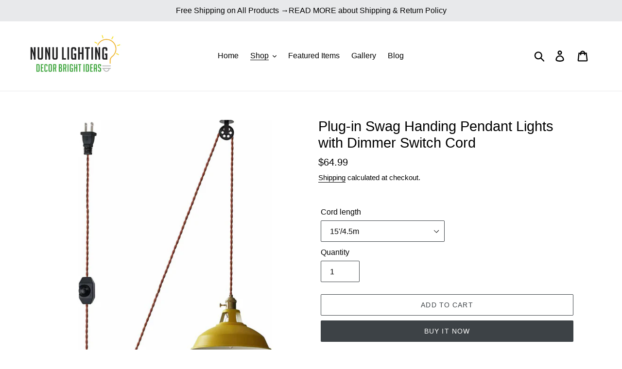

--- FILE ---
content_type: text/html; charset=utf-8
request_url: https://www.nunulighting.com/collections/new-arrivals/products/plug-in-swag-handing-pendant-lights-with-dimmer-switch-cord
body_size: 48872
content:
<!doctype html>
<html class="no-js" lang="en">
<head>

<!-- Global site tag (gtag.js) - Google Ads: 339302474 -->
<script async src="https://www.googletagmanager.com/gtag/js?id=AW-339302474"></script>
<script>
  window.dataLayer = window.dataLayer || [];
  function gtag(){dataLayer.push(arguments);}
  gtag('js', new Date());

  gtag('config', 'AW-339302474');
</script>

  <!-- Global site tag (gtag.js) - Google Analytics -->
<script async src="https://www.googletagmanager.com/gtag/js?id=G-4LEPTW0YW1"></script>
<script>
  window.dataLayer = window.dataLayer || [];
  function gtag(){dataLayer.push(arguments);}
  gtag('js', new Date());

  gtag('config', 'G-4LEPTW0YW1');
</script>

  <!-- Global site tag (gtag.js) - Google Analytics -->
<script async src="https://www.googletagmanager.com/gtag/js?id=UA-235269705-1"></script>
<script>
  window.dataLayer = window.dataLayer || [];
  function gtag(){dataLayer.push(arguments);}
  gtag('js', new Date());

  gtag('config', 'UA-235269705-1');
</script>

  
  <meta charset="utf-8">
  <meta http-equiv="X-UA-Compatible" content="IE=edge,chrome=1">
  <meta name="viewport" content="width=device-width,initial-scale=1">
  <meta name="theme-color" content="#3d4246">
  <link rel="canonical" href="https://www.nunulighting.com/products/plug-in-swag-handing-pendant-lights-with-dimmer-switch-cord"><link rel="shortcut icon" href="//www.nunulighting.com/cdn/shop/files/Nunu_logo_YouTube_32x32.png?v=1614288582" type="image/png"><title>Plug-in Swag Handing Pendant Lights with Dimmer Switch Cord
&ndash; Nunu Lighting</title><meta name="description" content="PRODUCT NO. TB0196-HR EASY INSTALL: Includes swag hooks for quick and easy installation, simply hang this piece on the provided swag hooks and plug it in for an effortlessly easy installation Designed for fast and easy installation, simply hang this piece on the provided swag hooks and plug it in for an effortlessly ea"><!-- /snippets/social-meta-tags.liquid -->




<meta property="og:site_name" content="Nunu Lighting">
<meta property="og:url" content="https://www.nunulighting.com/products/plug-in-swag-handing-pendant-lights-with-dimmer-switch-cord">
<meta property="og:title" content="Plug-in Swag Handing Pendant Lights with Dimmer Switch Cord">
<meta property="og:type" content="product">
<meta property="og:description" content="PRODUCT NO. TB0196-HR EASY INSTALL: Includes swag hooks for quick and easy installation, simply hang this piece on the provided swag hooks and plug it in for an effortlessly easy installation Designed for fast and easy installation, simply hang this piece on the provided swag hooks and plug it in for an effortlessly ea">

  <meta property="og:price:amount" content="64.99">
  <meta property="og:price:currency" content="USD">

<meta property="og:image" content="http://www.nunulighting.com/cdn/shop/products/QQ_20220909171215_1200x1200.jpg?v=1662715595"><meta property="og:image" content="http://www.nunulighting.com/cdn/shop/products/QQ_20220909171416_1200x1200.jpg?v=1662715620"><meta property="og:image" content="http://www.nunulighting.com/cdn/shop/products/QQ_20220909171333_1200x1200.jpg?v=1662715620">
<meta property="og:image:secure_url" content="https://www.nunulighting.com/cdn/shop/products/QQ_20220909171215_1200x1200.jpg?v=1662715595"><meta property="og:image:secure_url" content="https://www.nunulighting.com/cdn/shop/products/QQ_20220909171416_1200x1200.jpg?v=1662715620"><meta property="og:image:secure_url" content="https://www.nunulighting.com/cdn/shop/products/QQ_20220909171333_1200x1200.jpg?v=1662715620">


<meta name="twitter:card" content="summary_large_image">
<meta name="twitter:title" content="Plug-in Swag Handing Pendant Lights with Dimmer Switch Cord">
<meta name="twitter:description" content="PRODUCT NO. TB0196-HR EASY INSTALL: Includes swag hooks for quick and easy installation, simply hang this piece on the provided swag hooks and plug it in for an effortlessly easy installation Designed for fast and easy installation, simply hang this piece on the provided swag hooks and plug it in for an effortlessly ea">


  <link href="//www.nunulighting.com/cdn/shop/t/1/assets/theme.scss.css?v=145000722634088185101737100808" rel="stylesheet" type="text/css" media="all" />

  <script>
    var theme = {
      breakpoints: {
        medium: 750,
        large: 990,
        widescreen: 1400
      },
      strings: {
        addToCart: "Add to cart",
        soldOut: "Sold out",
        unavailable: "Unavailable",
        regularPrice: "Regular price",
        salePrice: "Sale price",
        sale: "Sale",
        showMore: "Show More",
        showLess: "Show Less",
        addressError: "Error looking up that address",
        addressNoResults: "No results for that address",
        addressQueryLimit: "You have exceeded the Google API usage limit. Consider upgrading to a \u003ca href=\"https:\/\/developers.google.com\/maps\/premium\/usage-limits\"\u003ePremium Plan\u003c\/a\u003e.",
        authError: "There was a problem authenticating your Google Maps account.",
        newWindow: "Opens in a new window.",
        external: "Opens external website.",
        newWindowExternal: "Opens external website in a new window.",
        removeLabel: "Remove [product]",
        update: "Update",
        quantity: "Quantity",
        discountedTotal: "Discounted total",
        regularTotal: "Regular total",
        priceColumn: "See Price column for discount details.",
        quantityMinimumMessage: "Quantity must be 1 or more",
        cartError: "There was an error while updating your cart. Please try again.",
        removedItemMessage: "Removed \u003cspan class=\"cart__removed-product-details\"\u003e([quantity]) [link]\u003c\/span\u003e from your cart.",
        unitPrice: "Unit price",
        unitPriceSeparator: "per",
        oneCartCount: "1 item",
        otherCartCount: "[count] items",
        quantityLabel: "Quantity: [count]"
      },
      moneyFormat: "${{amount}}",
      moneyFormatWithCurrency: "${{amount}} USD"
    }

    document.documentElement.className = document.documentElement.className.replace('no-js', 'js');
  </script><script src="//www.nunulighting.com/cdn/shop/t/1/assets/lazysizes.js?v=94224023136283657951574744049" async="async"></script>
  <script src="//www.nunulighting.com/cdn/shop/t/1/assets/vendor.js?v=12001839194546984181574744052" defer="defer"></script>
  <script src="//www.nunulighting.com/cdn/shop/t/1/assets/theme.js?v=70690444259767564021574744051" defer="defer"></script>

  <script>window.performance && window.performance.mark && window.performance.mark('shopify.content_for_header.start');</script><meta name="google-site-verification" content="ML6a2ETm2qHGXLayiWf9NE-IQIqkIaM6zPfX-1Cqj2U">
<meta name="google-site-verification" content="ML6a2ETm2qHGXLayiWf9NE-IQIqkIaM6zPfX-1Cqj2U">
<meta id="shopify-digital-wallet" name="shopify-digital-wallet" content="/28465594416/digital_wallets/dialog">
<meta name="shopify-checkout-api-token" content="20e3a274125ba37aed956cbaac921672">
<meta id="in-context-paypal-metadata" data-shop-id="28465594416" data-venmo-supported="true" data-environment="production" data-locale="en_US" data-paypal-v4="true" data-currency="USD">
<link rel="alternate" type="application/json+oembed" href="https://www.nunulighting.com/products/plug-in-swag-handing-pendant-lights-with-dimmer-switch-cord.oembed">
<script async="async" src="/checkouts/internal/preloads.js?locale=en-US"></script>
<script id="shopify-features" type="application/json">{"accessToken":"20e3a274125ba37aed956cbaac921672","betas":["rich-media-storefront-analytics"],"domain":"www.nunulighting.com","predictiveSearch":true,"shopId":28465594416,"locale":"en"}</script>
<script>var Shopify = Shopify || {};
Shopify.shop = "nunulighting.myshopify.com";
Shopify.locale = "en";
Shopify.currency = {"active":"USD","rate":"1.0"};
Shopify.country = "US";
Shopify.theme = {"name":"Debut","id":79723593776,"schema_name":"Debut","schema_version":"14.3.1","theme_store_id":796,"role":"main"};
Shopify.theme.handle = "null";
Shopify.theme.style = {"id":null,"handle":null};
Shopify.cdnHost = "www.nunulighting.com/cdn";
Shopify.routes = Shopify.routes || {};
Shopify.routes.root = "/";</script>
<script type="module">!function(o){(o.Shopify=o.Shopify||{}).modules=!0}(window);</script>
<script>!function(o){function n(){var o=[];function n(){o.push(Array.prototype.slice.apply(arguments))}return n.q=o,n}var t=o.Shopify=o.Shopify||{};t.loadFeatures=n(),t.autoloadFeatures=n()}(window);</script>
<script id="shop-js-analytics" type="application/json">{"pageType":"product"}</script>
<script defer="defer" async type="module" src="//www.nunulighting.com/cdn/shopifycloud/shop-js/modules/v2/client.init-shop-cart-sync_BdyHc3Nr.en.esm.js"></script>
<script defer="defer" async type="module" src="//www.nunulighting.com/cdn/shopifycloud/shop-js/modules/v2/chunk.common_Daul8nwZ.esm.js"></script>
<script type="module">
  await import("//www.nunulighting.com/cdn/shopifycloud/shop-js/modules/v2/client.init-shop-cart-sync_BdyHc3Nr.en.esm.js");
await import("//www.nunulighting.com/cdn/shopifycloud/shop-js/modules/v2/chunk.common_Daul8nwZ.esm.js");

  window.Shopify.SignInWithShop?.initShopCartSync?.({"fedCMEnabled":true,"windoidEnabled":true});

</script>
<script>(function() {
  var isLoaded = false;
  function asyncLoad() {
    if (isLoaded) return;
    isLoaded = true;
    var urls = ["\/\/social-login.oxiapps.com\/api\/init?vt=928353\u0026shop=nunulighting.myshopify.com","\/\/shopify.privy.com\/widget.js?shop=nunulighting.myshopify.com","https:\/\/assets.getuploadkit.com\/assets\/uploadkit-client.js?shop=nunulighting.myshopify.com","https:\/\/trust.conversionbear.com\/script?app=trust_badge\u0026shop=nunulighting.myshopify.com"];
    for (var i = 0; i < urls.length; i++) {
      var s = document.createElement('script');
      s.type = 'text/javascript';
      s.async = true;
      s.src = urls[i];
      var x = document.getElementsByTagName('script')[0];
      x.parentNode.insertBefore(s, x);
    }
  };
  if(window.attachEvent) {
    window.attachEvent('onload', asyncLoad);
  } else {
    window.addEventListener('load', asyncLoad, false);
  }
})();</script>
<script id="__st">var __st={"a":28465594416,"offset":-18000,"reqid":"d98bc2e2-9083-4633-ad14-929a0caf8904-1768983867","pageurl":"www.nunulighting.com\/collections\/new-arrivals\/products\/plug-in-swag-handing-pendant-lights-with-dimmer-switch-cord","u":"819c71209931","p":"product","rtyp":"product","rid":7063737696304};</script>
<script>window.ShopifyPaypalV4VisibilityTracking = true;</script>
<script id="captcha-bootstrap">!function(){'use strict';const t='contact',e='account',n='new_comment',o=[[t,t],['blogs',n],['comments',n],[t,'customer']],c=[[e,'customer_login'],[e,'guest_login'],[e,'recover_customer_password'],[e,'create_customer']],r=t=>t.map((([t,e])=>`form[action*='/${t}']:not([data-nocaptcha='true']) input[name='form_type'][value='${e}']`)).join(','),a=t=>()=>t?[...document.querySelectorAll(t)].map((t=>t.form)):[];function s(){const t=[...o],e=r(t);return a(e)}const i='password',u='form_key',d=['recaptcha-v3-token','g-recaptcha-response','h-captcha-response',i],f=()=>{try{return window.sessionStorage}catch{return}},m='__shopify_v',_=t=>t.elements[u];function p(t,e,n=!1){try{const o=window.sessionStorage,c=JSON.parse(o.getItem(e)),{data:r}=function(t){const{data:e,action:n}=t;return t[m]||n?{data:e,action:n}:{data:t,action:n}}(c);for(const[e,n]of Object.entries(r))t.elements[e]&&(t.elements[e].value=n);n&&o.removeItem(e)}catch(o){console.error('form repopulation failed',{error:o})}}const l='form_type',E='cptcha';function T(t){t.dataset[E]=!0}const w=window,h=w.document,L='Shopify',v='ce_forms',y='captcha';let A=!1;((t,e)=>{const n=(g='f06e6c50-85a8-45c8-87d0-21a2b65856fe',I='https://cdn.shopify.com/shopifycloud/storefront-forms-hcaptcha/ce_storefront_forms_captcha_hcaptcha.v1.5.2.iife.js',D={infoText:'Protected by hCaptcha',privacyText:'Privacy',termsText:'Terms'},(t,e,n)=>{const o=w[L][v],c=o.bindForm;if(c)return c(t,g,e,D).then(n);var r;o.q.push([[t,g,e,D],n]),r=I,A||(h.body.append(Object.assign(h.createElement('script'),{id:'captcha-provider',async:!0,src:r})),A=!0)});var g,I,D;w[L]=w[L]||{},w[L][v]=w[L][v]||{},w[L][v].q=[],w[L][y]=w[L][y]||{},w[L][y].protect=function(t,e){n(t,void 0,e),T(t)},Object.freeze(w[L][y]),function(t,e,n,w,h,L){const[v,y,A,g]=function(t,e,n){const i=e?o:[],u=t?c:[],d=[...i,...u],f=r(d),m=r(i),_=r(d.filter((([t,e])=>n.includes(e))));return[a(f),a(m),a(_),s()]}(w,h,L),I=t=>{const e=t.target;return e instanceof HTMLFormElement?e:e&&e.form},D=t=>v().includes(t);t.addEventListener('submit',(t=>{const e=I(t);if(!e)return;const n=D(e)&&!e.dataset.hcaptchaBound&&!e.dataset.recaptchaBound,o=_(e),c=g().includes(e)&&(!o||!o.value);(n||c)&&t.preventDefault(),c&&!n&&(function(t){try{if(!f())return;!function(t){const e=f();if(!e)return;const n=_(t);if(!n)return;const o=n.value;o&&e.removeItem(o)}(t);const e=Array.from(Array(32),(()=>Math.random().toString(36)[2])).join('');!function(t,e){_(t)||t.append(Object.assign(document.createElement('input'),{type:'hidden',name:u})),t.elements[u].value=e}(t,e),function(t,e){const n=f();if(!n)return;const o=[...t.querySelectorAll(`input[type='${i}']`)].map((({name:t})=>t)),c=[...d,...o],r={};for(const[a,s]of new FormData(t).entries())c.includes(a)||(r[a]=s);n.setItem(e,JSON.stringify({[m]:1,action:t.action,data:r}))}(t,e)}catch(e){console.error('failed to persist form',e)}}(e),e.submit())}));const S=(t,e)=>{t&&!t.dataset[E]&&(n(t,e.some((e=>e===t))),T(t))};for(const o of['focusin','change'])t.addEventListener(o,(t=>{const e=I(t);D(e)&&S(e,y())}));const B=e.get('form_key'),M=e.get(l),P=B&&M;t.addEventListener('DOMContentLoaded',(()=>{const t=y();if(P)for(const e of t)e.elements[l].value===M&&p(e,B);[...new Set([...A(),...v().filter((t=>'true'===t.dataset.shopifyCaptcha))])].forEach((e=>S(e,t)))}))}(h,new URLSearchParams(w.location.search),n,t,e,['guest_login'])})(!0,!0)}();</script>
<script integrity="sha256-4kQ18oKyAcykRKYeNunJcIwy7WH5gtpwJnB7kiuLZ1E=" data-source-attribution="shopify.loadfeatures" defer="defer" src="//www.nunulighting.com/cdn/shopifycloud/storefront/assets/storefront/load_feature-a0a9edcb.js" crossorigin="anonymous"></script>
<script data-source-attribution="shopify.dynamic_checkout.dynamic.init">var Shopify=Shopify||{};Shopify.PaymentButton=Shopify.PaymentButton||{isStorefrontPortableWallets:!0,init:function(){window.Shopify.PaymentButton.init=function(){};var t=document.createElement("script");t.src="https://www.nunulighting.com/cdn/shopifycloud/portable-wallets/latest/portable-wallets.en.js",t.type="module",document.head.appendChild(t)}};
</script>
<script data-source-attribution="shopify.dynamic_checkout.buyer_consent">
  function portableWalletsHideBuyerConsent(e){var t=document.getElementById("shopify-buyer-consent"),n=document.getElementById("shopify-subscription-policy-button");t&&n&&(t.classList.add("hidden"),t.setAttribute("aria-hidden","true"),n.removeEventListener("click",e))}function portableWalletsShowBuyerConsent(e){var t=document.getElementById("shopify-buyer-consent"),n=document.getElementById("shopify-subscription-policy-button");t&&n&&(t.classList.remove("hidden"),t.removeAttribute("aria-hidden"),n.addEventListener("click",e))}window.Shopify?.PaymentButton&&(window.Shopify.PaymentButton.hideBuyerConsent=portableWalletsHideBuyerConsent,window.Shopify.PaymentButton.showBuyerConsent=portableWalletsShowBuyerConsent);
</script>
<script>
  function portableWalletsCleanup(e){e&&e.src&&console.error("Failed to load portable wallets script "+e.src);var t=document.querySelectorAll("shopify-accelerated-checkout .shopify-payment-button__skeleton, shopify-accelerated-checkout-cart .wallet-cart-button__skeleton"),e=document.getElementById("shopify-buyer-consent");for(let e=0;e<t.length;e++)t[e].remove();e&&e.remove()}function portableWalletsNotLoadedAsModule(e){e instanceof ErrorEvent&&"string"==typeof e.message&&e.message.includes("import.meta")&&"string"==typeof e.filename&&e.filename.includes("portable-wallets")&&(window.removeEventListener("error",portableWalletsNotLoadedAsModule),window.Shopify.PaymentButton.failedToLoad=e,"loading"===document.readyState?document.addEventListener("DOMContentLoaded",window.Shopify.PaymentButton.init):window.Shopify.PaymentButton.init())}window.addEventListener("error",portableWalletsNotLoadedAsModule);
</script>

<script type="module" src="https://www.nunulighting.com/cdn/shopifycloud/portable-wallets/latest/portable-wallets.en.js" onError="portableWalletsCleanup(this)" crossorigin="anonymous"></script>
<script nomodule>
  document.addEventListener("DOMContentLoaded", portableWalletsCleanup);
</script>

<link id="shopify-accelerated-checkout-styles" rel="stylesheet" media="screen" href="https://www.nunulighting.com/cdn/shopifycloud/portable-wallets/latest/accelerated-checkout-backwards-compat.css" crossorigin="anonymous">
<style id="shopify-accelerated-checkout-cart">
        #shopify-buyer-consent {
  margin-top: 1em;
  display: inline-block;
  width: 100%;
}

#shopify-buyer-consent.hidden {
  display: none;
}

#shopify-subscription-policy-button {
  background: none;
  border: none;
  padding: 0;
  text-decoration: underline;
  font-size: inherit;
  cursor: pointer;
}

#shopify-subscription-policy-button::before {
  box-shadow: none;
}

      </style>

<script>window.performance && window.performance.mark && window.performance.mark('shopify.content_for_header.end');</script>

      <link href="//www.nunulighting.com/cdn/shop/t/1/assets/paymentfont.scss.css?v=90570871418693074061749629635" rel="stylesheet" type="text/css" media="all" />
    <meta name="p:domain_verify" content="4580a4360ab6ed807077c34e876cc783"/>
<!-- BEGIN app block: shopify://apps/king-product-options-variant/blocks/app-embed/ce104259-52b1-4720-9ecf-76b34cae0401 -->
    
        <!-- BEGIN app snippet: option.v1 --><link href="//cdn.shopify.com/extensions/019b4e43-a383-7f0c-979c-7303d462adcd/king-product-options-variant-70/assets/ymq-option.css" rel="stylesheet" type="text/css" media="all" />
<link async href='https://option.ymq.cool/option/bottom.css' rel='stylesheet'> 
<style id="ymq-jsstyle"></style>
<script data-asyncLoad='asyncLoad' data-mbAt2ktK3Dmszf6K="mbAt2ktK3Dmszf6K">
    window.best_option = window.best_option || {}; 

    best_option.shop = `nunulighting.myshopify.com`; 

    best_option.page = `product`; 

    best_option.ymq_option_branding = {}; 
      
        best_option.ymq_option_branding = {"button":{"--button-background-checked-color":"#000000","--button-background-color":"#FFFFFF","--button-background-disabled-color":"#FFFFFF","--button-border-checked-color":"#000000","--button-border-color":"#000000","--button-border-disabled-color":"#000000","--button-font-checked-color":"#FFFFFF","--button-font-disabled-color":"#cccccc","--button-font-color":"#000000","--button-border-radius":"4","--button-font-size":"16","--button-line-height":"20","--button-margin-l-r":"4","--button-margin-u-d":"4","--button-padding-l-r":"16","--button-padding-u-d":"10"},"radio":{"--radio-border-color":"#BBC1E1","--radio-border-checked-color":"#BBC1E1","--radio-border-disabled-color":"#BBC1E1","--radio-border-hover-color":"#BBC1E1","--radio-background-color":"#FFFFFF","--radio-background-checked-color":"#275EFE","--radio-background-disabled-color":"#E1E6F9","--radio-background-hover-color":"#FFFFFF","--radio-inner-color":"#E1E6F9","--radio-inner-checked-color":"#FFFFFF","--radio-inner-disabled-color":"#FFFFFF"},"input":{"--input-background-checked-color":"#FFFFFF","--input-background-color":"#FFFFFF","--input-border-checked-color":"#000000","--input-border-color":"#717171","--input-font-checked-color":"#000000","--input-font-color":"#000000","--input-border-radius":"4","--input-font-size":"14","--input-padding-l-r":"16","--input-padding-u-d":"9","--input-width":"100","--input-max-width":"400"},"select":{"--select-border-color":"#000000","--select-border-checked-color":"#000000","--select-background-color":"#FFFFFF","--select-background-checked-color":"#FFFFFF","--select-font-color":"#000000","--select-font-checked-color":"#000000","--select-option-background-color":"#FFFFFF","--select-option-background-checked-color":"#F5F9FF","--select-option-background-disabled-color":"#FFFFFF","--select-option-font-color":"#000000","--select-option-font-checked-color":"#000000","--select-option-font-disabled-color":"#CCCCCC","--select-padding-u-d":"9","--select-padding-l-r":"16","--select-option-padding-u-d":"9","--select-option-padding-l-r":"16","--select-width":"100","--select-max-width":"400","--select-font-size":"14","--select-border-radius":"0"},"multiple":{"--multiple-background-color":"#F5F9FF","--multiple-font-color":"#000000","--multiple-padding-u-d":"2","--multiple-padding-l-r":"8","--multiple-font-size":"12","--multiple-border-radius":"0"},"img":{"--img-border-color":"#E1E1E1","--img-border-checked-color":"#000000","--img-border-disabled-color":"#000000","--img-width":"50","--img-height":"50","--img-margin-u-d":"2","--img-margin-l-r":"2","--img-border-radius":"4"},"upload":{"--upload-background-color":"#409EFF","--upload-font-color":"#FFFFFF","--upload-border-color":"#409EFF","--upload-padding-u-d":"12","--upload-padding-l-r":"20","--upload-font-size":"12","--upload-border-radius":"4"},"cart":{"--cart-border-color":"#000000","--buy-border-color":"#000000","--cart-border-hover-color":"#000000","--buy-border-hover-color":"#000000","--cart-background-color":"#000000","--buy-background-color":"#000000","--cart-background-hover-color":"#000000","--buy-background-hover-color":"#000000","--cart-font-color":"#FFFFFF","--buy-font-color":"#FFFFFF","--cart-font-hover-color":"#FFFFFF","--buy-font-hover-color":"#FFFFFF","--cart-padding-u-d":"12","--cart-padding-l-r":"16","--buy-padding-u-d":"12","--buy-padding-l-r":"16","--cart-margin-u-d":"4","--cart-margin-l-r":"0","--buy-margin-u-d":"4","--buy-margin-l-r":"0","--cart-width":"100","--cart-max-width":"800","--buy-width":"100","--buy-max-width":"800","--cart-font-size":"14","--cart-border-radius":"0","--buy-font-size":"14","--buy-border-radius":"0"},"quantity":{"--quantity-border-color":"#A6A3A3","--quantity-font-color":"#000000","--quantity-background-color":"#FFFFFF","--quantity-width":"150","--quantity-height":"40","--quantity-font-size":"14","--quantity-border-radius":"0"},"global":{"--global-title-color":"#000000","--global-help-color":"#000000","--global-error-color":"#DC3545","--global-title-font-size":"14","--global-help-font-size":"12","--global-error-font-size":"12","--global-margin-top":"0","--global-margin-bottom":"20","--global-margin-left":"0","--global-margin-right":"0","--global-title-margin-top":"0","--global-title-margin-bottom":"5","--global-title-margin-left":"0","--global-title-margin-right":"0","--global-help-margin-top":"5","--global-help-margin-bottom":"0","--global-help-margin-left":"0","--global-help-margin-right":"0","--global-error-margin-top":"5","--global-error-margin-bottom":"0","--global-error-margin-left":"0","--global-error-margin-right":"0"},"discount":{"--new-discount-normal-color":"#1878B9","--new-discount-error-color":"#E22120","--new-discount-layout":"flex-end"},"lan":{"require":"This is a required field.","email":"Please enter a valid email address.","phone":"Please enter the correct phone.","number":"Please enter an number.","integer":"Please enter an integer.","min_char":"Please enter no less than %s characters.","max_char":"Please enter no more than %s characters.","max_s":"Please choose less than %s options.","min_s":"Please choose more than %s options.","total_s":"Please choose %s options.","min":"Please enter no less than %s.","max":"Please enter no more than %s.","currency":"USD","sold_out":"sold out","please_choose":"Please choose","add_to_cart":"ADD TO CART","buy_it_now":"BUY IT NOW","add_price_text":"Selection will add %s to the price","discount_code":"Discount code","application":"Apply","discount_error1":"Enter a valid discount code","discount_error2":"discount code isn't valid for the items in your cart"},"price":{"--price-border-color":"#000000","--price-background-color":"#FFFFFF","--price-font-color":"#000000","--price-price-font-color":"#03de90","--price-padding-u-d":"9","--price-padding-l-r":"16","--price-width":"100","--price-max-width":"400","--price-font-size":"14","--price-border-radius":"0"},"extra":{"is_show":"0","plan":"0","quantity-box":"0","price-value":"3,4,15,6,16,7","variant-original-margin-bottom":"15","strong-dorp-down":0,"radio-unchecked":1,"close-cart-rate":1,"automic-swatch-ajax":1,"img-option-bigger":0,"add-button-reload":1,"version":200,"img_cdn":1,"show_wholesale_pricing_fixed":0,"real-time-upload":1,"buy-now-new":1,"option_value_split":", ","form-box-new":1,"open-theme-ajax-cart":1,"open-theme-buy-now":1,"condition-not-free":1,"value-qty-not-free":1}}; 
     
        
    best_option.product = {"id":7063737696304,"title":"Plug-in Swag Handing Pendant Lights with Dimmer Switch Cord","handle":"plug-in-swag-handing-pendant-lights-with-dimmer-switch-cord","description":"\u003cp\u003e\u003cstrong\u003ePRODUCT NO. TB0196-HR\u003c\/strong\u003e\u003c\/p\u003e\n\u003cp\u003eEASY INSTALL: Includes swag hooks for quick and easy installation, simply hang this piece on the provided swag hooks and plug it in for an effortlessly easy installation\u003c\/p\u003e\n\u003cp\u003e\u003cspan\u003eDesigned for fast and easy installation, simply hang this piece on the provided swag hooks and plug it in for an effortlessly easy installation.\u003c\/span\u003e\u003c\/p\u003e","published_at":"2022-09-09T05:23:15-04:00","created_at":"2022-09-09T05:23:15-04:00","vendor":"Nunu Lighting","type":"","tags":[],"price":6499,"price_min":6499,"price_max":6999,"available":true,"price_varies":true,"compare_at_price":null,"compare_at_price_min":0,"compare_at_price_max":0,"compare_at_price_varies":false,"variants":[{"id":40507933622320,"title":"15'\/4.5m","option1":"15'\/4.5m","option2":null,"option3":null,"sku":"TB0196-HR-Y-4.5M","requires_shipping":true,"taxable":true,"featured_image":{"id":30457368379440,"product_id":7063737696304,"position":1,"created_at":"2022-09-09T05:26:33-04:00","updated_at":"2022-09-09T05:26:35-04:00","alt":null,"width":1000,"height":1000,"src":"\/\/www.nunulighting.com\/cdn\/shop\/products\/QQ_20220909171215.jpg?v=1662715595","variant_ids":[40507933622320,40507982807088]},"available":true,"name":"Plug-in Swag Handing Pendant Lights with Dimmer Switch Cord - 15'\/4.5m","public_title":"15'\/4.5m","options":["15'\/4.5m"],"price":6499,"weight":0,"compare_at_price":null,"inventory_management":"shopify","barcode":null,"featured_media":{"alt":null,"id":22822951354416,"position":1,"preview_image":{"aspect_ratio":1.0,"height":1000,"width":1000,"src":"\/\/www.nunulighting.com\/cdn\/shop\/products\/QQ_20220909171215.jpg?v=1662715595"}},"requires_selling_plan":false,"selling_plan_allocations":[]},{"id":40507982807088,"title":"20'\/6m","option1":"20'\/6m","option2":null,"option3":null,"sku":"TB0196-HR-Y-6M","requires_shipping":true,"taxable":true,"featured_image":{"id":30457368379440,"product_id":7063737696304,"position":1,"created_at":"2022-09-09T05:26:33-04:00","updated_at":"2022-09-09T05:26:35-04:00","alt":null,"width":1000,"height":1000,"src":"\/\/www.nunulighting.com\/cdn\/shop\/products\/QQ_20220909171215.jpg?v=1662715595","variant_ids":[40507933622320,40507982807088]},"available":true,"name":"Plug-in Swag Handing Pendant Lights with Dimmer Switch Cord - 20'\/6m","public_title":"20'\/6m","options":["20'\/6m"],"price":6999,"weight":0,"compare_at_price":null,"inventory_management":"shopify","barcode":"","featured_media":{"alt":null,"id":22822951354416,"position":1,"preview_image":{"aspect_ratio":1.0,"height":1000,"width":1000,"src":"\/\/www.nunulighting.com\/cdn\/shop\/products\/QQ_20220909171215.jpg?v=1662715595"}},"requires_selling_plan":false,"selling_plan_allocations":[]}],"images":["\/\/www.nunulighting.com\/cdn\/shop\/products\/QQ_20220909171215.jpg?v=1662715595","\/\/www.nunulighting.com\/cdn\/shop\/products\/QQ_20220909171416.jpg?v=1662715620","\/\/www.nunulighting.com\/cdn\/shop\/products\/QQ_20220909171333.jpg?v=1662715620","\/\/www.nunulighting.com\/cdn\/shop\/products\/QQ_20220909171350.jpg?v=1662715620","\/\/www.nunulighting.com\/cdn\/shop\/products\/QQ_20220909171400.jpg?v=1662715620","\/\/www.nunulighting.com\/cdn\/shop\/products\/QQ_20220909171243.jpg?v=1662715620","\/\/www.nunulighting.com\/cdn\/shop\/products\/QQ_20220909171319.jpg?v=1662715620"],"featured_image":"\/\/www.nunulighting.com\/cdn\/shop\/products\/QQ_20220909171215.jpg?v=1662715595","options":["Cord length"],"media":[{"alt":null,"id":22822951354416,"position":1,"preview_image":{"aspect_ratio":1.0,"height":1000,"width":1000,"src":"\/\/www.nunulighting.com\/cdn\/shop\/products\/QQ_20220909171215.jpg?v=1662715595"},"aspect_ratio":1.0,"height":1000,"media_type":"image","src":"\/\/www.nunulighting.com\/cdn\/shop\/products\/QQ_20220909171215.jpg?v=1662715595","width":1000},{"alt":null,"id":22822951583792,"position":2,"preview_image":{"aspect_ratio":1.001,"height":932,"width":933,"src":"\/\/www.nunulighting.com\/cdn\/shop\/products\/QQ_20220909171416.jpg?v=1662715620"},"aspect_ratio":1.001,"height":932,"media_type":"image","src":"\/\/www.nunulighting.com\/cdn\/shop\/products\/QQ_20220909171416.jpg?v=1662715620","width":933},{"alt":null,"id":22822951485488,"position":3,"preview_image":{"aspect_ratio":0.794,"height":715,"width":568,"src":"\/\/www.nunulighting.com\/cdn\/shop\/products\/QQ_20220909171333.jpg?v=1662715620"},"aspect_ratio":0.794,"height":715,"media_type":"image","src":"\/\/www.nunulighting.com\/cdn\/shop\/products\/QQ_20220909171333.jpg?v=1662715620","width":568},{"alt":null,"id":22822951518256,"position":4,"preview_image":{"aspect_ratio":0.793,"height":716,"width":568,"src":"\/\/www.nunulighting.com\/cdn\/shop\/products\/QQ_20220909171350.jpg?v=1662715620"},"aspect_ratio":0.793,"height":716,"media_type":"image","src":"\/\/www.nunulighting.com\/cdn\/shop\/products\/QQ_20220909171350.jpg?v=1662715620","width":568},{"alt":null,"id":22822951551024,"position":5,"preview_image":{"aspect_ratio":0.796,"height":715,"width":569,"src":"\/\/www.nunulighting.com\/cdn\/shop\/products\/QQ_20220909171400.jpg?v=1662715620"},"aspect_ratio":0.796,"height":715,"media_type":"image","src":"\/\/www.nunulighting.com\/cdn\/shop\/products\/QQ_20220909171400.jpg?v=1662715620","width":569},{"alt":null,"id":22822951387184,"position":6,"preview_image":{"aspect_ratio":1.0,"height":1000,"width":1000,"src":"\/\/www.nunulighting.com\/cdn\/shop\/products\/QQ_20220909171243.jpg?v=1662715620"},"aspect_ratio":1.0,"height":1000,"media_type":"image","src":"\/\/www.nunulighting.com\/cdn\/shop\/products\/QQ_20220909171243.jpg?v=1662715620","width":1000},{"alt":null,"id":22822951452720,"position":7,"preview_image":{"aspect_ratio":1.011,"height":933,"width":943,"src":"\/\/www.nunulighting.com\/cdn\/shop\/products\/QQ_20220909171319.jpg?v=1662715620"},"aspect_ratio":1.011,"height":933,"media_type":"image","src":"\/\/www.nunulighting.com\/cdn\/shop\/products\/QQ_20220909171319.jpg?v=1662715620","width":943}],"requires_selling_plan":false,"selling_plan_groups":[],"content":"\u003cp\u003e\u003cstrong\u003ePRODUCT NO. TB0196-HR\u003c\/strong\u003e\u003c\/p\u003e\n\u003cp\u003eEASY INSTALL: Includes swag hooks for quick and easy installation, simply hang this piece on the provided swag hooks and plug it in for an effortlessly easy installation\u003c\/p\u003e\n\u003cp\u003e\u003cspan\u003eDesigned for fast and easy installation, simply hang this piece on the provided swag hooks and plug it in for an effortlessly easy installation.\u003c\/span\u003e\u003c\/p\u003e"}; 

    best_option.ymq_has_only_default_variant = true; 
     
        best_option.ymq_has_only_default_variant = false; 
     

    
        best_option.ymq_status = {}; 
         

        best_option.ymq_variantjson = {}; 
         

        best_option.ymq_option_data = {}; 
        

        best_option.ymq_option_condition = {}; 
         
            
    


    best_option.product_collections = {};
    
        best_option.product_collections[158310334512] = {"id":158310334512,"handle":"featured-items","updated_at":"2025-12-31T07:04:15-05:00","published_at":"2019-12-16T22:22:11-05:00","sort_order":"best-selling","template_suffix":"","published_scope":"web","title":"FEATURED ITEMS","body_html":""};
    
        best_option.product_collections[160169885744] = {"id":160169885744,"handle":"new-arrivals","updated_at":"2025-11-04T07:04:15-05:00","published_at":"2020-03-03T01:33:12-05:00","sort_order":"manual","template_suffix":"","published_scope":"web","title":"NEW ARRIVALS","body_html":""};
    
        best_option.product_collections[159283937328] = {"id":159283937328,"handle":"pendant-light","updated_at":"2026-01-08T07:04:12-05:00","published_at":"2020-01-10T21:32:00-05:00","sort_order":"created-desc","template_suffix":"","published_scope":"web","title":"Pendant Light","body_html":"\u003cdiv style=\"text-align: left;\"\u003e\n\u003cstrong\u003ePendant lights manual\u003c\/strong\u003e\u003cbr\u003eAll of our pendants can be made in 3 installation ways according to your need.\u003cbr\u003eWe also provide customized service for the items.\u003cbr\u003e\u003cstrong\u003eInstallation option:\u003c\/strong\u003e\u003cbr\u003e1. Ceiling pendant\u003cbr\u003e2. Plug-in pendant\u003cbr\u003e3. Track light pendant\u003cbr\u003e\u003cstrong\u003eCustomized content:\u003c\/strong\u003e\u003cbr\u003e* Wire length (lampshade height not included)\u003cbr\u003e* Track adapter type (Halo\/ Juno system) and color(Black\/ White)\u003c\/div\u003e","image":{"created_at":"2023-08-16T22:55:10-04:00","alt":null,"width":2000,"height":2000,"src":"\/\/www.nunulighting.com\/cdn\/shop\/collections\/MG_9979.jpg?v=1692240910"}};
    
        best_option.product_collections[159284101168] = {"id":159284101168,"handle":"plug-in-pendant-light","updated_at":"2026-01-08T07:04:12-05:00","published_at":"2020-01-10T21:32:00-05:00","sort_order":"best-selling","template_suffix":"","published_scope":"web","title":"Plug-in pendant light","body_html":""};
    


    best_option.ymq_template_options = {};
    best_option.ymq_option_template = {};
    best_option.ymq_option_template_condition = {}; 
    
    
    

    
        best_option.ymq_option_template_sort = `1,2,3,4,5`;
    

    
        best_option.ymq_option_template_sort_before = false;
    
    
    
    best_option.ymq_option_template_c_t = {};
    best_option.ymq_option_template_condition_c_t = {};
    best_option.ymq_option_template_assign_c_t = {};
    
    
        
        
            
            
                best_option.ymq_template_options[`tem1`] = {"template":{"ymq1tem1":{"id":"1tem1","type":"5","options":{"1tem1_1":{"link":"","allow_link":0,"weight":"","sku":"","id":"1tem1_1","price":"","value":"Pattern 1","hasstock":1,"one_time":"0","default":"0","canvas_type":"2","canvas1":"","canvas2":"https://cdn.shopify.com/s/files/1/0284/6559/4416/files/1_9620732f-a1e6-4b6f-85ae-d59e444c31ba.jpg?v=1718958635","qty_input":0},"1tem1_2":{"link":"","allow_link":0,"weight":"","sku":"","id":"1tem1_2","price":"","value":"Pattern 2","hasstock":1,"one_time":"0","default":"0","canvas_type":"2","canvas1":"","canvas2":"https://cdn.shopify.com/s/files/1/0284/6559/4416/files/2_d31b74a7-143f-4ddb-9cc1-e4b8fbbad338.jpg?v=1718958634","qty_input":0},"1tem1_3":{"link":"","allow_link":0,"weight":"","sku":"","id":"1tem1_3","price":"","value":"Pattern 3","hasstock":1,"one_time":"0","default":"0","canvas_type":"2","canvas1":"","canvas2":"https://cdn.shopify.com/s/files/1/0284/6559/4416/files/3_0b6c5f5f-7154-4d58-851b-d660ba469a4a.jpg?v=1718958633","qty_input":0},"1tem1_4":{"link":"","allow_link":0,"weight":"","sku":"","id":"1tem1_4","price":"","value":"Pattern 4","hasstock":1,"one_time":"0","default":"0","canvas_type":"2","canvas1":"","canvas2":"https://cdn.shopify.com/s/files/1/0284/6559/4416/files/4_62fe1f56-6a5d-465c-8cac-e37fa155ea53.jpg?v=1718958635","qty_input":0},"1tem1_5":{"link":"","allow_link":0,"weight":"","sku":"","id":"1tem1_5","price":"","value":"Pattern 5","hasstock":1,"one_time":"0","default":"0","canvas_type":"2","canvas1":"","canvas2":"https://cdn.shopify.com/s/files/1/0284/6559/4416/files/5_04f2a961-d5d9-467c-8778-ab8c9cbd0b31.jpg?v=1718958634","qty_input":0},"1tem1_6":{"link":"","allow_link":0,"weight":"","sku":"","id":"1tem1_6","price":"","value":"Pattern 6","hasstock":1,"one_time":"0","default":"0","canvas_type":"2","canvas1":"","canvas2":"https://cdn.shopify.com/s/files/1/0284/6559/4416/files/6_1340f2b9-760a-41e0-a268-0853af3197dd.jpg?v=1718958633","qty_input":0},"1tem1_7":{"link":"","allow_link":0,"weight":"","sku":"","id":"1tem1_7","price":"","value":"Pattern 7","hasstock":1,"one_time":"0","default":"0","canvas_type":"2","canvas1":"","canvas2":"https://cdn.shopify.com/s/files/1/0284/6559/4416/files/7_2ab8a33b-7712-470a-8e19-ea0374ed65d7.jpg?v=1718958635","qty_input":0},"1tem1_8":{"link":"","allow_link":0,"weight":"","sku":"","id":"1tem1_8","price":"","value":"Pattern 8","hasstock":1,"one_time":"0","default":"0","canvas_type":"2","canvas1":"","canvas2":"https://cdn.shopify.com/s/files/1/0284/6559/4416/files/8_846e5664-d3d0-44a3-ad10-da62cd4cb02a.jpg?v=1718958634","qty_input":0},"1tem1_9":{"link":"","allow_link":0,"weight":"","sku":"","id":"1tem1_9","price":"","value":"Pattern 9","hasstock":1,"one_time":"0","default":"0","canvas_type":"2","canvas1":"","canvas2":"https://cdn.shopify.com/s/files/1/0284/6559/4416/files/9_c8515d12-9473-49a7-94cb-9a557a545be1.jpg?v=1718958632","qty_input":0},"1tem1_10":{"link":"","allow_link":0,"weight":"","sku":"","id":"1tem1_10","price":"","value":"Pattern 10","hasstock":1,"one_time":"0","default":"0","canvas_type":"2","canvas1":"","canvas2":"https://cdn.shopify.com/s/files/1/0284/6559/4416/files/10.jpg?v=1718958632","qty_input":0},"1tem1_11":{"link":"","allow_link":0,"weight":"","sku":"","id":"1tem1_11","price":"","value":"Pattern 11","hasstock":1,"one_time":"0","default":"0","canvas_type":"2","canvas1":"","canvas2":"https://cdn.shopify.com/s/files/1/0284/6559/4416/files/11_f4cc48cb-67b8-412f-b103-9ad01567e93f.jpg?v=1718958634","qty_input":0},"1tem1_12":{"link":"","allow_link":0,"weight":"","sku":"","id":"1tem1_12","price":"","value":"Pattern 12","hasstock":1,"one_time":"0","default":"0","canvas_type":"2","canvas1":"","canvas2":"https://cdn.shopify.com/s/files/1/0284/6559/4416/files/12_dcee4659-a8eb-4520-9226-28913522ccba.jpg?v=1718958634","qty_input":0},"1tem1_13":{"link":"","allow_link":0,"weight":"","sku":"","id":"1tem1_13","price":"","value":"Pattern 13","hasstock":1,"one_time":"0","default":"0","canvas_type":"2","canvas1":"","canvas2":"https://cdn.shopify.com/s/files/1/0284/6559/4416/files/13.jpg?v=1718958634","qty_input":0},"1tem1_14":{"link":"","allow_link":0,"weight":"","sku":"","id":"1tem1_14","price":"","value":"Pattern 14","hasstock":1,"one_time":"0","default":"0","canvas_type":"2","canvas1":"","canvas2":"https://cdn.shopify.com/s/files/1/0284/6559/4416/files/14.jpg?v=1718958634","qty_input":0},"1tem1_15":{"link":"","allow_link":0,"weight":"","sku":"","id":"1tem1_15","price":"","value":"Pattern 15","hasstock":1,"one_time":"0","default":"0","canvas_type":"2","canvas1":"","canvas2":"https://cdn.shopify.com/s/files/1/0284/6559/4416/files/15.jpg?v=1718958634","qty_input":0},"1tem1_16":{"link":"","allow_link":0,"weight":"","sku":"","id":"1tem1_16","price":"","value":"Pattern 16","hasstock":1,"one_time":"0","default":"0","canvas_type":"2","canvas1":"","canvas2":"https://cdn.shopify.com/s/files/1/0284/6559/4416/files/16_13c8f4b4-c3f4-4b47-876a-90a3a1634b8f.jpg?v=1718958635","qty_input":0},"1tem1_17":{"link":"","allow_link":0,"weight":"","sku":"","id":"1tem1_17","price":"","value":"Pattern 17","hasstock":1,"one_time":"0","default":"0","canvas_type":"2","canvas1":"","canvas2":"https://cdn.shopify.com/s/files/1/0284/6559/4416/files/17.jpg?v=1718958635","qty_input":0},"1tem1_18":{"link":"","allow_link":0,"weight":"","sku":"","id":"1tem1_18","price":"","value":"Pattern 18","hasstock":1,"one_time":"0","default":"0","canvas_type":"2","canvas1":"","canvas2":"https://cdn.shopify.com/s/files/1/0284/6559/4416/files/18.jpg?v=1718958634","qty_input":0},"1tem1_19":{"link":"","allow_link":0,"weight":"","sku":"","id":"1tem1_19","price":"","value":"Pattern 19","hasstock":1,"one_time":"0","default":"0","canvas_type":"2","canvas1":"","canvas2":"https://cdn.shopify.com/s/files/1/0284/6559/4416/files/19.jpg?v=1718958634","qty_input":0},"1tem1_20":{"link":"","allow_link":0,"weight":"","sku":"","id":"1tem1_20","price":"","value":"Pattern 20","hasstock":1,"one_time":"0","default":"0","canvas_type":"2","canvas1":"","canvas2":"https://cdn.shopify.com/s/files/1/0284/6559/4416/files/20.jpg?v=1718958635","qty_input":0},"1tem1_21":{"link":"","allow_link":0,"weight":"","sku":"","id":"1tem1_21","price":"","value":"Pattern 21","hasstock":1,"one_time":"0","default":"0","canvas_type":"2","canvas1":"","canvas2":"https://cdn.shopify.com/s/files/1/0284/6559/4416/files/21.jpg?v=1718958635","qty_input":0},"1tem1_22":{"link":"","allow_link":0,"weight":"","sku":"","id":"1tem1_22","price":"","value":"Pattern 22","hasstock":1,"one_time":"0","default":"0","canvas_type":"2","canvas1":"","canvas2":"https://cdn.shopify.com/s/files/1/0284/6559/4416/files/22_c6b06681-c214-418c-abbc-d86160cf2429.jpg?v=1718958633","qty_input":0},"1tem1_23":{"link":"","allow_link":0,"weight":"","sku":"","id":"1tem1_23","price":"","value":"Pattern 23","hasstock":1,"one_time":"0","default":"0","canvas_type":"2","canvas1":"","canvas2":"https://cdn.shopify.com/s/files/1/0284/6559/4416/files/23.jpg?v=1718958634","qty_input":0},"1tem1_24":{"link":"","allow_link":0,"weight":"","sku":"","id":"1tem1_24","price":"","value":"Pattern 24","hasstock":1,"one_time":"0","default":"0","canvas_type":"2","canvas1":"","canvas2":"https://cdn.shopify.com/s/files/1/0284/6559/4416/files/24.jpg?v=1718958632","qty_input":0},"1tem1_25":{"link":"","allow_link":0,"weight":"","sku":"","id":"1tem1_25","price":"","value":"Pattern 25","hasstock":1,"one_time":"0","default":"0","canvas_type":"2","canvas1":"","canvas2":"https://cdn.shopify.com/s/files/1/0284/6559/4416/files/25.jpg?v=1718958635","qty_input":0},"1tem1_26":{"link":"","allow_link":0,"weight":"","sku":"","id":"1tem1_26","price":"","value":"Pattern 26","hasstock":1,"one_time":"0","default":"0","canvas_type":"2","canvas1":"","canvas2":"https://cdn.shopify.com/s/files/1/0284/6559/4416/files/26.jpg?v=1718958635","qty_input":0},"1tem1_27":{"link":"","allow_link":0,"weight":"","sku":"","id":"1tem1_27","price":"","value":"Pattern 27","hasstock":1,"one_time":"0","default":"0","canvas_type":"2","canvas1":"","canvas2":"https://cdn.shopify.com/s/files/1/0284/6559/4416/files/27.jpg?v=1718958634","qty_input":0},"1tem1_28":{"link":"","allow_link":0,"weight":"","sku":"","id":"1tem1_28","price":"","value":"Pattern 28","hasstock":1,"one_time":"0","default":"0","canvas_type":"2","canvas1":"","canvas2":"https://cdn.shopify.com/s/files/1/0284/6559/4416/files/28.jpg?v=1718958635","qty_input":0},"1tem1_29":{"link":"","allow_link":0,"weight":"","sku":"","id":"1tem1_29","price":"","value":"Pattern 29","hasstock":1,"one_time":"0","default":"0","canvas_type":"2","canvas1":"","canvas2":"https://cdn.shopify.com/s/files/1/0284/6559/4416/files/29.jpg?v=1718958635","qty_input":0},"1tem1_30":{"link":"","allow_link":0,"weight":"","sku":"","id":"1tem1_30","price":"","value":"Pattern 30","hasstock":1,"one_time":"0","default":"0","canvas_type":"2","canvas1":"","canvas2":"https://cdn.shopify.com/s/files/1/0284/6559/4416/files/30.jpg?v=1718958635","qty_input":0},"1tem1_31":{"link":"","allow_link":0,"weight":"","sku":"","id":"1tem1_31","price":"","value":"Pattern 31","hasstock":1,"one_time":"0","default":"0","canvas_type":"2","canvas1":"","canvas2":"https://cdn.shopify.com/s/files/1/0284/6559/4416/files/31_322dbe16-4f5e-46c2-90a8-c738d2b86055.jpg?v=1718958634","qty_input":0},"1tem1_33":{"link":"","allow_link":0,"weight":"","sku":"","id":"1tem1_33","price":"","value":"Pattern 32","hasstock":1,"one_time":"0","default":"0","canvas_type":"2","canvas1":"","canvas2":"https://cdn.shopify.com/s/files/1/0284/6559/4416/files/01_56e1442e-5072-434e-9006-1bf95b617ab8.jpg?v=1719802950","qty_input":0},"1tem1_34":{"link":"","allow_link":0,"weight":"","sku":"","id":"1tem1_34","price":"","value":"Pattern 33","hasstock":1,"one_time":"0","default":"0","canvas_type":"2","canvas1":"","canvas2":"https://cdn.shopify.com/s/files/1/0284/6559/4416/files/02_c1958196-3165-4aee-8631-d0e102cbfd31.jpg?v=1719802949","qty_input":0},"1tem1_35":{"link":"","allow_link":0,"weight":"","sku":"","id":"1tem1_35","price":"","value":"Pattern 34","hasstock":1,"one_time":"0","default":"0","canvas_type":"2","canvas1":"","canvas2":"https://cdn.shopify.com/s/files/1/0284/6559/4416/files/03_4e689948-f5a1-4609-af3f-cbe932ee5927.jpg?v=1719802950","qty_input":0},"1tem1_36":{"link":"","allow_link":0,"weight":"","sku":"","id":"1tem1_36","price":"","value":"Pattern 35","hasstock":1,"one_time":"0","default":"0","canvas_type":"2","canvas1":"","canvas2":"https://cdn.shopify.com/s/files/1/0284/6559/4416/files/04_4810f020-c663-4c4e-91a6-58c97106205d.jpg?v=1719802950","qty_input":0},"1tem1_37":{"link":"","allow_link":0,"weight":"","sku":"","id":"1tem1_37","price":"","value":"Pattern 36","hasstock":1,"one_time":"0","default":"0","canvas_type":"2","canvas1":"","canvas2":"https://cdn.shopify.com/s/files/1/0284/6559/4416/files/05_636174f4-fccf-4ca7-8b2e-63cf99c2fbf3.jpg?v=1719802950","qty_input":0},"1tem1_38":{"link":"","allow_link":0,"weight":"","sku":"","id":"1tem1_38","price":"","value":"Pattern 37","hasstock":1,"one_time":"0","default":"0","canvas_type":"2","canvas1":"","canvas2":"https://cdn.shopify.com/s/files/1/0284/6559/4416/files/06_3c962473-1074-4d76-91ce-ad9f92714071.jpg?v=1719802949","qty_input":0},"1tem1_39":{"link":"","allow_link":0,"weight":"","sku":"","id":"1tem1_39","price":"","value":"Pattern 38","hasstock":1,"one_time":"0","default":"0","canvas_type":"2","canvas1":"","canvas2":"https://cdn.shopify.com/s/files/1/0284/6559/4416/files/07_9b23da2f-f03b-4e0f-bc0d-b75e35a1a9f4.jpg?v=1719802950","qty_input":0},"1tem1_40":{"link":"","allow_link":0,"weight":"","sku":"","id":"1tem1_40","price":"","value":"Pattern 39","hasstock":1,"one_time":"0","default":"0","canvas_type":"2","canvas1":"","canvas2":"https://cdn.shopify.com/s/files/1/0284/6559/4416/files/08.jpg?v=1719802950","qty_input":0},"1tem1_41":{"link":"","allow_link":0,"weight":"","sku":"","id":"1tem1_41","price":"","value":"Pattern 40","hasstock":1,"one_time":"0","default":"0","canvas_type":"2","canvas1":"","canvas2":"https://cdn.shopify.com/s/files/1/0284/6559/4416/files/09.jpg?v=1719802950","qty_input":0},"1tem1_42":{"link":"","allow_link":0,"weight":"","sku":"","id":"1tem1_42","price":"","value":"Pattern 41","hasstock":1,"one_time":"0","default":"0","canvas_type":"2","canvas1":"","canvas2":"https://cdn.shopify.com/s/files/1/0284/6559/4416/files/10_ec2ea7fb-6e55-477c-9e30-bd9eb7a65323.jpg?v=1719802950","qty_input":0},"1tem1_43":{"link":"","allow_link":0,"weight":"","sku":"","id":"1tem1_43","price":"","value":"Pattern 42","hasstock":1,"one_time":"0","default":"0","canvas_type":"2","canvas1":"","canvas2":"https://cdn.shopify.com/s/files/1/0284/6559/4416/files/11_8c3e0ce6-6f8d-4b43-8e5a-39947a97fc29.jpg?v=1719802949","qty_input":0},"1tem1_44":{"link":"","allow_link":0,"weight":"","sku":"","id":"1tem1_44","price":"","value":"Pattern 43","hasstock":1,"one_time":"0","default":"0","canvas_type":"2","canvas1":"","canvas2":"https://cdn.shopify.com/s/files/1/0284/6559/4416/files/12_a6dfa363-8ee1-4d40-b877-0425fef3dfac.jpg?v=1719802950","qty_input":0},"1tem1_45":{"link":"","allow_link":0,"weight":"","sku":"","id":"1tem1_45","price":"","value":"Pattern 44","hasstock":1,"one_time":"0","default":"0","canvas_type":"2","canvas1":"","canvas2":"https://cdn.shopify.com/s/files/1/0284/6559/4416/files/13_20245cbf-d161-4ff1-9760-cf99729d06ff.jpg?v=1719802950","qty_input":0},"1tem1_46":{"link":"","allow_link":0,"weight":"","sku":"","id":"1tem1_46","price":"","value":"Pattern 45","hasstock":1,"one_time":"0","default":"0","canvas_type":"2","canvas1":"","canvas2":"https://cdn.shopify.com/s/files/1/0284/6559/4416/files/14_05d2b0dc-dee1-40b7-86e4-bd784b3c8c9d.jpg?v=1719802950","qty_input":0},"1tem1_47":{"link":"","allow_link":0,"weight":"","sku":"","id":"1tem1_47","price":"","value":"Pattern 46","hasstock":1,"one_time":"0","default":"0","canvas_type":"2","canvas1":"","canvas2":"https://cdn.shopify.com/s/files/1/0284/6559/4416/files/15_4ad77e43-ed3d-4aba-acc1-2d93b4f18273.jpg?v=1719802950","qty_input":0},"1tem1_48":{"link":"","allow_link":0,"weight":"","sku":"","id":"1tem1_48","price":"","value":"Pattern 47","hasstock":1,"one_time":"0","default":"0","canvas_type":"2","canvas1":"","canvas2":"https://cdn.shopify.com/s/files/1/0284/6559/4416/files/16_2d8e8943-fcf3-43f1-b771-46daf438418a.jpg?v=1719802950","qty_input":0},"1tem1_49":{"link":"","allow_link":0,"weight":"","sku":"","id":"1tem1_49","price":"","value":"Pattern 48","hasstock":1,"one_time":"0","default":"0","canvas_type":"2","canvas1":"","canvas2":"https://cdn.shopify.com/s/files/1/0284/6559/4416/files/17_1e68cdb8-00e3-49b7-a25b-8e82400186cf.jpg?v=1719802950","qty_input":0},"1tem1_50":{"link":"","allow_link":0,"weight":"","sku":"","id":"1tem1_50","price":"","value":"Pattern 49","hasstock":1,"one_time":"0","default":"0","canvas_type":"2","canvas1":"","canvas2":"https://cdn.shopify.com/s/files/1/0284/6559/4416/files/18_c05f1f8c-7daa-495c-a5d4-ee683f8cbe78.jpg?v=1719802950","qty_input":0},"1tem1_32":{"link":"","allow_link":0,"weight":"","sku":"","id":"1tem1_32","price":"","value":"Customization Pattern","hasstock":1,"one_time":"0","default":"0","canvas_type":"2","canvas1":"","canvas2":"","qty_input":0}},"label":"Pattern Options","required":1,"open_new_window":1,"is_get_to_cart":1,"onetime":0,"column_width":"","tooltip":"","tooltip_position":"1","hide_title":"0","class":"","help":"","alert_text":"","a_t1":"","a_t2":"","a_width":"700","style":"1","width":"","height":"","b_radius":"","zoom":"1","min_s":"","max_s":""},"ymq1tem2":{"id":"1tem2","type":"12","label":"Add your customized patterns","open_new_window":1,"is_get_to_cart":1,"onetime":0,"required":"0","column_width":"","tooltip":"","tooltip_position":"3","hide_title":"0","class":"","help":"Uploading a pattern is only required if you choose the customization option.","alert_text":"","a_t1":"","a_t2":"","a_width":"700","weight":"","sku":"","price":"","one_time":"0","file_type":"1","cropped_type":"0","rectangle_ratio":"","file_num":"1","btn_text":"Upload"}},"condition":{},"assign":{"type":0,"manual":{"tag":"","collection":"","product":"9841484267825"},"automate":{"type":"1","data":{"1":{"tem_condition":1,"tem_condition_type":1,"tem_condition_value":""}}}}};
                best_option.ymq_option_template_c_t[`tem1`] = best_option.ymq_template_options[`tem1`]['template'];
                best_option.ymq_option_template_condition_c_t[`tem1`] = best_option.ymq_template_options[`tem1`]['condition'];
                best_option.ymq_option_template_assign_c_t[`tem1`] = best_option.ymq_template_options[`tem1`]['assign'];
            
        
            
            
                best_option.ymq_template_options[`tem2`] = {"template":{"ymq2tem1":{"id":"2tem1","type":"5","options":{"2tem1_1":{"link":"","allow_link":0,"weight":"","sku":"","id":"2tem1_1","price":"","value":"A Type(Flexibly adjustable in vertical or horizontal direction）","hasstock":1,"one_time":"0","default":"0","canvas_type":"2","canvas1":"","canvas2":"https://cdn.shopify.com/s/files/1/0284/6559/4416/files/A.jpg?v=1729651670","qty_input":0},"2tem1_2":{"link":"","allow_link":0,"weight":"","sku":"","id":"2tem1_2","price":"","value":"B Type(Suggested Horizontal Clip)","hasstock":1,"one_time":"0","default":"0","canvas_type":"2","canvas1":"","canvas2":"https://cdn.shopify.com/s/files/1/0284/6559/4416/files/B_e4162d43-6b9c-4946-884e-b2767a720a16.jpg?v=1729651910","qty_input":0},"2tem1_3":{"link":"","allow_link":0,"weight":"","sku":"","id":"2tem1_3","price":"","value":"C Type(Vertical Clip Only)","hasstock":1,"one_time":"0","default":"0","canvas_type":"2","canvas1":"","canvas2":"https://cdn.shopify.com/s/files/1/0284/6559/4416/files/C_fb79c69e-71c0-441c-9299-c73182bf40be.jpg?v=1729651910","qty_input":0}},"required":1,"label":"Clip Type","min_s":"","max_s":"","open_new_window":1,"is_get_to_cart":1,"onetime":0,"column_width":"","tooltip":"","tooltip_position":"1","hide_title":"0","class":"","help":"","alert_text":"<p><span style=\"font-size: 18pt; color: #e03e2d;\"><strong>Below are suggested instructions for the use of the clips, please order according to your needs.</strong></span></p>\n<p><img src=\"https://cdn.shopify.com/s/files/1/0284/6559/4416/files/d3a7a2a0d1c71174a908f5b54a7f461a.jpg?v=1729740571\" /></p>","a_t1":"Clip instructions and use","a_t2":"https://cdn.shopify.com/s/files/1/0284/6559/4416/files/d3a7a2a0d1c71174a908f5b54a7f461a.jpg?v=1729740571","a_width":"700","style":"1","width":"","height":"","b_radius":"","zoom":"1","is_a":1},"ymq2tem2":{"id":"2tem2","type":"5","options":{"2tem2_1":{"link":"","allow_link":0,"weight":"","sku":"","id":"2tem2_1","price":"","value":"Black","hasstock":1,"one_time":"0","default":"0","canvas_type":"2","canvas1":"","canvas2":"https://cdn.shopify.com/s/files/1/0284/6559/4416/files/8b9cc7c9808a81fc8db0eaf67a4d79d7.jpg?v=1729655489","qty_input":0},"2tem2_4":{"link":"","allow_link":0,"weight":"","sku":"","id":"2tem2_4","price":"","value":"White","hasstock":1,"one_time":"0","default":"0","canvas_type":"2","canvas1":"","canvas2":"https://cdn.shopify.com/s/files/1/0284/6559/4416/files/d92e076f69cb1a6f81c9bab8cd8f57a2.jpg?v=1729655489","qty_input":0},"2tem2_5":{"link":"","allow_link":0,"weight":"","sku":"","id":"2tem2_5","price":"","value":"Red Bronze","hasstock":1,"one_time":"0","default":"0","canvas_type":"2","canvas1":"","canvas2":"https://cdn.shopify.com/s/files/1/0284/6559/4416/files/d80aa98449195c3c28bd88940c509c4d.jpg?v=1729655489","qty_input":0},"2tem2_6":{"link":"","allow_link":0,"weight":"","sku":"","id":"2tem2_6","price":"","value":"Bronze","hasstock":1,"one_time":"0","default":"0","canvas_type":"2","canvas1":"","canvas2":"https://cdn.shopify.com/s/files/1/0284/6559/4416/files/850496f99919bfa6425286c8c206a75b.jpg?v=1729655489","qty_input":0},"2tem2_7":{"link":"","allow_link":0,"weight":"","sku":"","id":"2tem2_7","price":"","value":"Pearl Black","hasstock":1,"one_time":"0","default":"0","canvas_type":"2","canvas1":"","canvas2":"https://cdn.shopify.com/s/files/1/0284/6559/4416/files/ea7df806f904edefcc8866b97f9841c6.jpg?v=1729655489","qty_input":0},"2tem2_8":{"link":"","allow_link":0,"weight":"","sku":"","id":"2tem2_8","price":"","value":"Silver","hasstock":1,"one_time":"0","default":"0","canvas_type":"2","canvas1":"","canvas2":"https://cdn.shopify.com/s/files/1/0284/6559/4416/files/5689ad8cf382a0b5e30109095f2c5cb5.jpg?v=1729655489","qty_input":0},"2tem2_9":{"link":"","allow_link":0,"weight":"","sku":"","id":"2tem2_9","price":"","value":"Rose Gold","hasstock":1,"one_time":"0","default":"0","canvas_type":"2","canvas1":"","canvas2":"https://cdn.shopify.com/s/files/1/0284/6559/4416/files/3a70c816181a69dcf3589cc5fccf4bc3.jpg?v=1729655489","qty_input":0},"2tem2_10":{"link":"","allow_link":0,"weight":"","sku":"","id":"2tem2_10","price":"","value":"Gold","hasstock":1,"one_time":"0","default":"0","canvas_type":"2","canvas1":"","canvas2":"https://cdn.shopify.com/s/files/1/0284/6559/4416/files/6262c0e357d74389ebc0f3583a5196d2.jpg?v=1729655489","qty_input":0},"2tem2_11":{"link":"","allow_link":0,"weight":"","sku":"","id":"2tem2_11","price":"","value":"French Gold","hasstock":1,"one_time":"0","default":"0","canvas_type":"2","canvas1":"","canvas2":"https://cdn.shopify.com/s/files/1/0284/6559/4416/files/bf4ed33cb3e3be8c90bff3d5cfa2afe2.jpg?v=1729655489","qty_input":0},"2tem2_12":{"link":"","allow_link":0,"weight":"","sku":"","id":"2tem2_12","price":"","value":"Bright Nickel","hasstock":1,"one_time":"0","default":"0","canvas_type":"2","canvas1":"","canvas2":"https://cdn.shopify.com/s/files/1/0284/6559/4416/files/05355e85b8361497ab1debad4a1308ea.jpg?v=1729655489","qty_input":0},"2tem2_13":{"link":"","allow_link":0,"weight":"","sku":"","id":"2tem2_13","price":"","value":"Matt Nickel","hasstock":1,"one_time":"0","default":"0","canvas_type":"2","canvas1":"","canvas2":"https://cdn.shopify.com/s/files/1/0284/6559/4416/files/b69650d99601678aa1ad35db0fd5741c.jpg?v=1729655489","qty_input":0},"2tem2_14":{"link":"","allow_link":0,"weight":"","sku":"","id":"2tem2_14","price":"","value":"Matt Brass Finish","hasstock":1,"one_time":"0","default":"0","canvas_type":"2","canvas1":"","canvas2":"https://cdn.shopify.com/s/files/1/0284/6559/4416/files/2d2a049aa41424679db468bad75e0c27.jpg?v=1729655489","qty_input":0},"2tem2_15":{"link":"","allow_link":0,"weight":"","sku":"","id":"2tem2_15","price":"","value":"Brass Finish Copper","hasstock":1,"one_time":"0","default":"0","canvas_type":"2","canvas1":"","canvas2":"https://cdn.shopify.com/s/files/1/0284/6559/4416/files/0a8b2ecf00b2968f6da20d6489c087cf.jpg?v=1729655489","qty_input":0},"2tem2_16":{"link":"","allow_link":0,"weight":"","sku":"","id":"2tem2_16","price":"","value":"Retro Copper","hasstock":1,"one_time":"0","default":"0","canvas_type":"2","canvas1":"","canvas2":"https://cdn.shopify.com/s/files/1/0284/6559/4416/files/273888e4453b2652d6d6b759d99947a3.jpg?v=1729655489","qty_input":0}},"label":"Lamp Socket Color","open_new_window":1,"is_get_to_cart":1,"onetime":0,"required":1,"column_width":"","tooltip":"","tooltip_position":"1","hide_title":"0","class":"","help":"","alert_text":"<p><span style=\"color: #e03e2d;\"><strong>Light base color detailed display, please choose your favorite color.</strong></span></p>\n<p>&nbsp;</p>\n<p><img src=\"https://cdn.shopify.com/s/files/1/0284/6559/4416/files/488abd3102342f13eef72928ca6565d4.jpg?v=1729654256\" /></p>","a_t1":"Base Color Details","a_t2":"https://cdn.shopify.com/s/files/1/0284/6559/4416/files/488abd3102342f13eef72928ca6565d4.jpg?v=1729654256","a_width":"1000","style":"1","width":"","height":"","b_radius":"","zoom":"1","min_s":"","max_s":"","is_a":1},"ymq2tem3":{"id":"2tem3","type":"5","options":{"2tem3_54":{"link":"","allow_link":0,"weight":"","sku":"","id":"2tem3_54","price":"","value":"Without Lampshade","hasstock":1,"one_time":"0","default":"0","canvas_type":"2","canvas1":"","canvas2":"","qty_input":0},"2tem3_1":{"link":"","allow_link":0,"weight":"","sku":"","id":"2tem3_1","price":"","value":"Black Outer Gold Inner(8.6*3.15inches)","hasstock":1,"one_time":"0","default":"0","canvas_type":"2","canvas1":"","canvas2":"https://cdn.shopify.com/s/files/1/0284/6559/4416/files/22x8_77515bef-8c16-4741-95d4-b01dc5f1b80a.jpg?v=1729676552","qty_input":0},"2tem3_2":{"link":"","allow_link":0,"weight":"","sku":"","id":"2tem3_2","price":"","value":"White(8.6*3.15inches)","hasstock":1,"one_time":"0","default":"0","canvas_type":"2","canvas1":"","canvas2":"https://cdn.shopify.com/s/files/1/0284/6559/4416/files/22x8_402d4475-12ed-4878-96d0-225e3a995bba.jpg?v=1729676552","qty_input":0},"2tem3_3":{"link":"","allow_link":0,"weight":"","sku":"","id":"2tem3_3","price":"","value":"Grey(8.6*3.15inches)","hasstock":1,"one_time":"0","default":"0","canvas_type":"2","canvas1":"","canvas2":"https://cdn.shopify.com/s/files/1/0284/6559/4416/files/22x8.jpg?v=1729676551","qty_input":0},"2tem3_4":{"link":"","allow_link":0,"weight":"","sku":"","id":"2tem3_4","price":"","value":"Silver(8.6*3.15inches)","hasstock":1,"one_time":"0","default":"0","canvas_type":"2","canvas1":"","canvas2":"https://cdn.shopify.com/s/files/1/0284/6559/4416/files/22x8_f1d6795f-2417-4fe2-bf63-6a37d547007b.jpg?v=1729676552","qty_input":0},"2tem3_5":{"link":"","allow_link":0,"weight":"","sku":"","id":"2tem3_5","price":"","value":"Black(8.6*3.15inches)","hasstock":1,"one_time":"0","default":"0","canvas_type":"2","canvas1":"","canvas2":"https://cdn.shopify.com/s/files/1/0284/6559/4416/files/22x8_e2f59b0b-959c-4a27-98c5-f6cf139815b0.jpg?v=1729676551","qty_input":0},"2tem3_6":{"link":"","allow_link":0,"weight":"","sku":"","id":"2tem3_6","price":"","value":"Red(8.6*3.15inches)","hasstock":1,"one_time":"0","default":"0","canvas_type":"2","canvas1":"","canvas2":"https://cdn.shopify.com/s/files/1/0284/6559/4416/files/22x8_ba9128d4-6ccc-446d-8acb-d97840302385.jpg?v=1729676552","qty_input":0},"2tem3_7":{"link":"","allow_link":0,"weight":"","sku":"","id":"2tem3_7","price":"","value":"Pink(8.6*3.15inches)","hasstock":1,"one_time":"0","default":"0","canvas_type":"2","canvas1":"","canvas2":"https://cdn.shopify.com/s/files/1/0284/6559/4416/files/22x8_ce05a8d3-aba7-43e6-b9b0-506ffd36ce3c.jpg?v=1729676551","qty_input":0},"2tem3_8":{"link":"","allow_link":0,"weight":"","sku":"","id":"2tem3_8","price":"","value":"Yellow(8.6*3.15inches)","hasstock":1,"one_time":"0","default":"0","canvas_type":"2","canvas1":"","canvas2":"https://cdn.shopify.com/s/files/1/0284/6559/4416/files/22x8_f2870665-5209-4fe3-b8ab-ca18013af805.jpg?v=1729676552","qty_input":0},"2tem3_9":{"link":"","allow_link":0,"weight":"","sku":"","id":"2tem3_9","price":"","value":"Khaki(8.6*3.15inches)","hasstock":1,"one_time":"0","default":"0","canvas_type":"2","canvas1":"","canvas2":"https://cdn.shopify.com/s/files/1/0284/6559/4416/files/22x8_0a0849f4-36cb-4004-8697-b7c90986afbd.jpg?v=1729676552","qty_input":0},"2tem3_10":{"link":"","allow_link":0,"weight":"","sku":"","id":"2tem3_10","price":"","value":"Green(8.6*3.15inches)","hasstock":1,"one_time":"0","default":"0","canvas_type":"2","canvas1":"","canvas2":"https://cdn.shopify.com/s/files/1/0284/6559/4416/files/22x8_c15a32c9-ecd3-4242-82a7-3b3c9083f63e.jpg?v=1729676552","qty_input":0},"2tem3_11":{"link":"","allow_link":0,"weight":"","sku":"","id":"2tem3_11","price":"","value":"Blue(8.6*3.15inches)","hasstock":1,"one_time":"0","default":"0","canvas_type":"2","canvas1":"","canvas2":"https://cdn.shopify.com/s/files/1/0284/6559/4416/files/22x8_932d069d-00e4-44f7-bd7d-530a7159216b.jpg?v=1729676552","qty_input":0},"2tem3_12":{"link":"","allow_link":0,"weight":"","sku":"","id":"2tem3_12","price":"","value":"Black Outer Gold Inner(7.4*5.9inches)","hasstock":1,"one_time":"0","default":"0","canvas_type":"2","canvas1":"","canvas2":"https://cdn.shopify.com/s/files/1/0284/6559/4416/files/DZ19_4a679ef6-633a-46b7-94ef-86155ac8f750.jpg?v=1729676566","qty_input":0},"2tem3_13":{"link":"","allow_link":0,"weight":"","sku":"","id":"2tem3_13","price":"","value":"Black(7.4*5.9inches)","hasstock":1,"one_time":"0","default":"0","canvas_type":"2","canvas1":"","canvas2":"https://cdn.shopify.com/s/files/1/0284/6559/4416/files/DZ19_a6c724b5-d705-4c17-a4c3-3bb30ebcfda7.jpg?v=1729676566","qty_input":0},"2tem3_14":{"link":"","allow_link":0,"weight":"","sku":"","id":"2tem3_14","price":"","value":"White(7.4*5.9inches)","hasstock":1,"one_time":"0","default":"0","canvas_type":"2","canvas1":"","canvas2":"https://cdn.shopify.com/s/files/1/0284/6559/4416/files/DZ19_2ebe1651-f086-43bc-a17a-c406a652e622.jpg?v=1729676566","qty_input":0},"2tem3_15":{"link":"","allow_link":0,"weight":"","sku":"","id":"2tem3_15","price":"","value":"Gold(7.4*5.9inches)","hasstock":1,"one_time":"0","default":"0","canvas_type":"2","canvas1":"","canvas2":"https://cdn.shopify.com/s/files/1/0284/6559/4416/files/DZ19_67e61d0d-c831-450b-8026-9aa2139fcea6.jpg?v=1729676565","qty_input":0},"2tem3_16":{"link":"","allow_link":0,"weight":"","sku":"","id":"2tem3_16","price":"","value":"Silver(7.4*5.9inches)","hasstock":1,"one_time":"0","default":"0","canvas_type":"2","canvas1":"","canvas2":"https://cdn.shopify.com/s/files/1/0284/6559/4416/files/DZ19_d3eab6a9-d429-4347-bc1c-14f458bfb007.jpg?v=1729676565","qty_input":0},"2tem3_17":{"link":"","allow_link":0,"weight":"","sku":"","id":"2tem3_17","price":"","value":"Rust(7.4*5.9inches)","hasstock":1,"one_time":"0","default":"0","canvas_type":"2","canvas1":"","canvas2":"https://cdn.shopify.com/s/files/1/0284/6559/4416/files/DZ19_444697bb-fcfb-4c5d-96e9-2db11ea6d434.jpg?v=1729676565","qty_input":0},"2tem3_18":{"link":"","allow_link":0,"weight":"","sku":"","id":"2tem3_18","price":"","value":"Bronze(7.4*5.9inches)","hasstock":1,"one_time":"0","default":"0","canvas_type":"2","canvas1":"","canvas2":"https://cdn.shopify.com/s/files/1/0284/6559/4416/files/DZ19.jpg?v=1729676565","qty_input":0},"2tem3_19":{"link":"","allow_link":0,"weight":"","sku":"","id":"2tem3_19","price":"","value":"Black(5.1*5.1inches)","hasstock":1,"one_time":"0","default":"0","canvas_type":"2","canvas1":"","canvas2":"https://cdn.shopify.com/s/files/1/0284/6559/4416/files/13x13_66050689-f901-4cd1-b16d-06c96e1cbb79.jpg?v=1729676572","qty_input":0},"2tem3_20":{"link":"","allow_link":0,"weight":"","sku":"","id":"2tem3_20","price":"","value":"White(5.1*5.1inches)","hasstock":1,"one_time":"0","default":"0","canvas_type":"2","canvas1":"","canvas2":"https://cdn.shopify.com/s/files/1/0284/6559/4416/files/13x13.jpg?v=1729676571","qty_input":0},"2tem3_21":{"link":"","allow_link":0,"weight":"","sku":"","id":"2tem3_21","price":"","value":"Black(4.7*3.9inches)","hasstock":1,"one_time":"0","default":"0","canvas_type":"2","canvas1":"","canvas2":"https://cdn.shopify.com/s/files/1/0284/6559/4416/files/12x10_5694c478-1976-4ff0-9094-d1d0b374e7f1.jpg?v=1729676571","qty_input":0},"2tem3_22":{"link":"","allow_link":0,"weight":"","sku":"","id":"2tem3_22","price":"","value":"White(4.7*3.9inches)","hasstock":1,"one_time":"0","default":"0","canvas_type":"2","canvas1":"","canvas2":"https://cdn.shopify.com/s/files/1/0284/6559/4416/files/12x10.jpg?v=1729676571","qty_input":0},"2tem3_23":{"link":"","allow_link":0,"weight":"","sku":"","id":"2tem3_23","price":"","value":"Black(10.63*5.12inches)","hasstock":1,"one_time":"0","default":"0","canvas_type":"2","canvas1":"","canvas2":"https://cdn.shopify.com/s/files/1/0284/6559/4416/files/196_d8b6dcb9-8f10-4752-889f-c8fc605fec33.jpg?v=1729676581","qty_input":0},"2tem3_24":{"link":"","allow_link":0,"weight":"","sku":"","id":"2tem3_24","price":"","value":"White(10.63*5.12inches)","hasstock":1,"one_time":"0","default":"0","canvas_type":"2","canvas1":"","canvas2":"https://cdn.shopify.com/s/files/1/0284/6559/4416/files/196_22cc997e-570b-48bf-9f38-8d3f7c6f078f.jpg?v=1729676582","qty_input":0},"2tem3_25":{"link":"","allow_link":0,"weight":"","sku":"","id":"2tem3_25","price":"","value":"Yellow(10.63*5.12inches)","hasstock":1,"one_time":"0","default":"0","canvas_type":"2","canvas1":"","canvas2":"https://cdn.shopify.com/s/files/1/0284/6559/4416/files/196_4097cd4e-a1ff-4944-a76b-3250560d1cad.jpg?v=1729676580","qty_input":0},"2tem3_26":{"link":"","allow_link":0,"weight":"","sku":"","id":"2tem3_26","price":"","value":"Blue(10.63*5.12inches)","hasstock":1,"one_time":"0","default":"0","canvas_type":"2","canvas1":"","canvas2":"https://cdn.shopify.com/s/files/1/0284/6559/4416/files/196_c82b3537-60a3-47ed-b1cd-d034edc4db25.jpg?v=1729676581","qty_input":0},"2tem3_27":{"link":"","allow_link":0,"weight":"","sku":"","id":"2tem3_27","price":"","value":"Grey(10.63*5.12inches)","hasstock":1,"one_time":"0","default":"0","canvas_type":"2","canvas1":"","canvas2":"https://cdn.shopify.com/s/files/1/0284/6559/4416/files/196_5afd41dd-9815-4c99-800b-eceeb4f8c03e.jpg?v=1729676581","qty_input":0},"2tem3_28":{"link":"","allow_link":0,"weight":"","sku":"","id":"2tem3_28","price":"","value":"Pink(10.63*5.12inches)","hasstock":1,"one_time":"0","default":"0","canvas_type":"2","canvas1":"","canvas2":"https://cdn.shopify.com/s/files/1/0284/6559/4416/files/196_ebaa0e0c-2b7d-4fa9-9bc2-b9ff64013bc0.jpg?v=1729676581","qty_input":0},"2tem3_29":{"link":"","allow_link":0,"weight":"","sku":"","id":"2tem3_29","price":"","value":"Green(10.63*5.12inches)","hasstock":1,"one_time":"0","default":"0","canvas_type":"2","canvas1":"","canvas2":"https://cdn.shopify.com/s/files/1/0284/6559/4416/files/196.jpg?v=1729676580","qty_input":0},"2tem3_30":{"link":"","allow_link":0,"weight":"","sku":"","id":"2tem3_30","price":"","value":"Black(8.6*1.57inches)","hasstock":1,"one_time":"0","default":"0","canvas_type":"2","canvas1":"","canvas2":"https://cdn.shopify.com/s/files/1/0284/6559/4416/files/22x4_72078d82-50d1-403c-b666-57d3c2d00518.jpg?v=1729677676","qty_input":0},"2tem3_31":{"link":"","allow_link":0,"weight":"","sku":"","id":"2tem3_31","price":"","value":"Brass(8.6*1.57inches)","hasstock":1,"one_time":"0","default":"0","canvas_type":"2","canvas1":"","canvas2":"https://cdn.shopify.com/s/files/1/0284/6559/4416/files/22x4_c52bea97-9256-45dc-9c34-683b80e4ce98.jpg?v=1729677677","qty_input":0},"2tem3_32":{"link":"","allow_link":0,"weight":"","sku":"","id":"2tem3_32","price":"","value":"Red Copper(8.6*1.57inches)","hasstock":1,"one_time":"0","default":"0","canvas_type":"2","canvas1":"","canvas2":"https://cdn.shopify.com/s/files/1/0284/6559/4416/files/22x4_4e181410-7d22-4691-9fc7-939fde49fe67.jpg?v=1729677677","qty_input":0},"2tem3_33":{"link":"","allow_link":0,"weight":"","sku":"","id":"2tem3_33","price":"","value":"White(8.6*1.57inches)","hasstock":1,"one_time":"0","default":"0","canvas_type":"2","canvas1":"","canvas2":"https://cdn.shopify.com/s/files/1/0284/6559/4416/files/22x4_fcc2b4d8-5735-45e7-95ea-e9dc891aa88d.jpg?v=1729677676","qty_input":0},"2tem3_34":{"link":"","allow_link":0,"weight":"","sku":"","id":"2tem3_34","price":"","value":"Nickel(8.6*1.57inches)","hasstock":1,"one_time":"0","default":"0","canvas_type":"2","canvas1":"","canvas2":"https://cdn.shopify.com/s/files/1/0284/6559/4416/files/22x4_ac25f2e0-410a-4e74-9271-9b179b4b664c.jpg?v=1729677676","qty_input":0},"2tem3_35":{"link":"","allow_link":0,"weight":"","sku":"","id":"2tem3_35","price":"","value":"Silver(8.6*1.57inches)","hasstock":1,"one_time":"0","default":"0","canvas_type":"2","canvas1":"","canvas2":"https://cdn.shopify.com/s/files/1/0284/6559/4416/files/22x4_ace07117-73d9-4eb3-96b2-1890c13a6177.jpg?v=1729677677","qty_input":0},"2tem3_36":{"link":"","allow_link":0,"weight":"","sku":"","id":"2tem3_36","price":"","value":"Bronze(8.6*1.57inches)","hasstock":1,"one_time":"0","default":"0","canvas_type":"2","canvas1":"","canvas2":"https://cdn.shopify.com/s/files/1/0284/6559/4416/files/22x4.jpg?v=1729677676","qty_input":0},"2tem3_37":{"link":"","allow_link":0,"weight":"","sku":"","id":"2tem3_37","price":"","value":"Marble Vein(8.6*1.57inches)","hasstock":1,"one_time":"0","default":"0","canvas_type":"2","canvas1":"","canvas2":"https://cdn.shopify.com/s/files/1/0284/6559/4416/files/22x4_ff918203-84bc-4a0d-8ba6-9c2acad4d09a.jpg?v=1729677677","qty_input":0},"2tem3_38":{"link":"","allow_link":0,"weight":"","sku":"","id":"2tem3_38","price":"","value":"Black(7.08*2.36inches)","hasstock":1,"one_time":"0","default":"0","canvas_type":"2","canvas1":"","canvas2":"https://cdn.shopify.com/s/files/1/0284/6559/4416/files/18x6.jpg?v=1729677729","qty_input":0},"2tem3_39":{"link":"","allow_link":0,"weight":"","sku":"","id":"2tem3_39","price":"","value":"Black(8.66*2.36inches)","hasstock":1,"one_time":"0","default":"0","canvas_type":"2","canvas1":"","canvas2":"https://cdn.shopify.com/s/files/1/0284/6559/4416/files/22x6.jpg?v=1729677730","qty_input":0},"2tem3_40":{"link":"","allow_link":0,"weight":"","sku":"","id":"2tem3_40","price":"","value":"Black(6.69*1.38inches)","hasstock":1,"one_time":"0","default":"0","canvas_type":"2","canvas1":"","canvas2":"https://cdn.shopify.com/s/files/1/0284/6559/4416/files/17x3.5.jpg?v=1729678034","qty_input":0},"2tem3_41":{"link":"","allow_link":0,"weight":"","sku":"","id":"2tem3_41","price":"","value":"Black(10.24*1.57inches)","hasstock":1,"one_time":"0","default":"0","canvas_type":"2","canvas1":"","canvas2":"https://cdn.shopify.com/s/files/1/0284/6559/4416/files/DF26.jpg?v=1729677731","qty_input":0},"2tem3_42":{"link":"","allow_link":0,"weight":"","sku":"","id":"2tem3_42","price":"","value":"Black(11.81*2.17inches)","hasstock":1,"one_time":"0","default":"0","canvas_type":"2","canvas1":"","canvas2":"https://cdn.shopify.com/s/files/1/0284/6559/4416/files/DF30.jpg?v=1729677732","qty_input":0},"2tem3_43":{"link":"","allow_link":0,"weight":"","sku":"","id":"2tem3_43","price":"","value":"Black(7.08*3.93inches)","hasstock":1,"one_time":"0","default":"0","canvas_type":"2","canvas1":"","canvas2":"https://cdn.shopify.com/s/files/1/0284/6559/4416/files/18x10.jpg?v=1729677728","qty_input":0},"2tem3_44":{"link":"","allow_link":0,"weight":"","sku":"","id":"2tem3_44","price":"","value":"White(7.08*3.93inches)","hasstock":1,"one_time":"0","default":"0","canvas_type":"2","canvas1":"","canvas2":"https://cdn.shopify.com/s/files/1/0284/6559/4416/files/18x10_ff90515b-73d8-49d3-ad93-99ee1ff2aed4.jpg?v=1729677785","qty_input":0},"2tem3_45":{"link":"","allow_link":0,"weight":"","sku":"","id":"2tem3_45","price":"","value":"Black(6.69*5.12inches)","hasstock":1,"one_time":"0","default":"0","canvas_type":"2","canvas1":"","canvas2":"https://cdn.shopify.com/s/files/1/0284/6559/4416/files/17x13.jpg?v=1729677727","qty_input":0},"2tem3_46":{"link":"","allow_link":0,"weight":"","sku":"","id":"2tem3_46","price":"","value":"Black(7.28*5.31inches)","hasstock":1,"one_time":"0","default":"0","canvas_type":"2","canvas1":"","canvas2":"https://cdn.shopify.com/s/files/1/0284/6559/4416/files/18.5x13.5.jpg?v=1729677727","qty_input":0},"2tem3_47":{"link":"","allow_link":0,"weight":"","sku":"","id":"2tem3_47","price":"","value":"Black(10.24*2.95inches)","hasstock":1,"one_time":"0","default":"0","canvas_type":"2","canvas1":"","canvas2":"https://cdn.shopify.com/s/files/1/0284/6559/4416/files/DZ26.jpg?v=1729677733","qty_input":0},"2tem3_48":{"link":"","allow_link":0,"weight":"","sku":"","id":"2tem3_48","price":"","value":"Black Cage(5.12*5.31inches)","hasstock":1,"one_time":"0","default":"0","canvas_type":"2","canvas1":"","canvas2":"https://cdn.shopify.com/s/files/1/0284/6559/4416/files/DZ13.jpg?v=1729677733","qty_input":0},"2tem3_49":{"link":"","allow_link":0,"weight":"","sku":"","id":"2tem3_49","price":"","value":"White Cage(5.12*5.31inches)","hasstock":1,"one_time":"0","default":"0","canvas_type":"2","canvas1":"","canvas2":"https://cdn.shopify.com/s/files/1/0284/6559/4416/files/DZ13_de1ec534-b18d-49f0-9c2e-23ea44d74706.jpg?v=1729677786","qty_input":0},"2tem3_50":{"link":"","allow_link":0,"weight":"","sku":"","id":"2tem3_50","price":"","value":"White Cage(7.08*5.91inches)","hasstock":1,"one_time":"0","default":"0","canvas_type":"2","canvas1":"","canvas2":"https://cdn.shopify.com/s/files/1/0284/6559/4416/files/128d6d8b83a8d181269fedf7fd7d3ff9.jpg?v=1729677786","qty_input":0},"2tem3_51":{"link":"","allow_link":0,"weight":"","sku":"","id":"2tem3_51","price":"","value":"Black Cage(6.3*5.12inches)","hasstock":1,"one_time":"0","default":"0","canvas_type":"2","canvas1":"","canvas2":"https://cdn.shopify.com/s/files/1/0284/6559/4416/files/DZ16.jpg?v=1729677738","qty_input":0},"2tem3_52":{"link":"","allow_link":0,"weight":"","sku":"","id":"2tem3_52","price":"","value":"Black Cage(7.08*4.72inches)","hasstock":1,"one_time":"0","default":"0","canvas_type":"2","canvas1":"","canvas2":"https://cdn.shopify.com/s/files/1/0284/6559/4416/files/18x12.jpg?v=1729677737","qty_input":0},"2tem3_53":{"link":"","allow_link":0,"weight":"","sku":"","id":"2tem3_53","price":"","value":"Black Cage(3.94*7.87inches)","hasstock":1,"one_time":"0","default":"0","canvas_type":"2","canvas1":"","canvas2":"https://cdn.shopify.com/s/files/1/0284/6559/4416/files/10x20.jpg?v=1729677734","qty_input":0}},"label":"Lampshade Options","open_new_window":1,"is_get_to_cart":1,"onetime":0,"required":1,"column_width":"","tooltip":"","tooltip_position":"1","hide_title":"0","class":"","help":"","alert_text":"<p><span style=\"font-size: 24pt; color: #e03e2d;\"><strong>Lampshade color, size, shape details</strong></span></p>\n<p><img src=\"https://cdn.shopify.com/s/files/1/0284/6559/4416/files/1_dfe5c762-22ef-43e1-aed1-807fd62925b3.jpg?v=1729678566\" /></p>\n<p><img src=\"https://cdn.shopify.com/s/files/1/0284/6559/4416/files/2_1883b13b-8070-46f7-b220-1a88cb972590.jpg?v=1729678566\" /></p>\n<p><img src=\"https://cdn.shopify.com/s/files/1/0284/6559/4416/files/3_d64fa3ac-e70d-4496-884e-a6badf864b5d.jpg?v=1729678561\" /></p>\n<p>&nbsp;</p>","a_t1":"Lampshade Details","a_t2":"https://cdn.shopify.com/s/files/1/0284/6559/4416/files/3_d64fa3ac-e70d-4496-884e-a6badf864b5d.jpg?v=1729678561","a_width":"1000","style":"1","width":"","height":"","b_radius":"","zoom":"1","min_s":"","max_s":"","is_a":1},"ymq2tem4":{"id":"2tem4","type":"5","options":{"2tem4_2":{"link":"","allow_link":0,"weight":"","sku":"","id":"2tem4_2","price":"","value":"Rechargeable Battery Bulb","hasstock":1,"one_time":"0","default":"0","canvas_type":"2","canvas1":"","canvas2":"https://cdn.shopify.com/s/files/1/0284/6559/4416/files/b9334cb76d32cb15ca450c342c7e27c4.jpg?v=1729734654","qty_input":0},"2tem4_3":{"link":"","allow_link":0,"weight":"","sku":"","id":"2tem4_3","price":"","value":"Dimmable Remote Control Bulb","hasstock":1,"one_time":"0","default":"0","canvas_type":"2","canvas1":"","canvas2":"https://cdn.shopify.com/s/files/1/0284/6559/4416/files/LED.jpg?v=1729734654","qty_input":0},"2tem4_4":{"link":"","allow_link":0,"weight":"","sku":"","id":"2tem4_4","price":"","value":"RGB LED Dimmable Remote Control Bulb","hasstock":1,"one_time":"0","default":"0","canvas_type":"2","canvas1":"","canvas2":"https://cdn.shopify.com/s/files/1/0284/6559/4416/files/RGB_72ce2c93-2f27-4442-8842-ee2d190ff531.jpg?v=1729738592","qty_input":0},"2tem4_1":{"link":"","allow_link":0,"weight":"","sku":"","id":"2tem4_1","price":"","value":"Full Spectrum Plant Bulb","hasstock":1,"one_time":"0","default":"0","canvas_type":"2","canvas1":"","canvas2":"https://cdn.shopify.com/s/files/1/0284/6559/4416/files/b434f16bbae5127d74733eb3916763cf.jpg?v=1729734653","qty_input":0}},"label":"Light Bulb Options","required":1,"open_new_window":1,"is_get_to_cart":1,"onetime":0,"column_width":"","tooltip":"","tooltip_position":"1","hide_title":"0","class":"","help":"","alert_text":"<p><span style=\"font-size: 18pt; color: #e03e2d;\"><strong>Bulb Description</strong></span></p>\n<p><img src=\"https://cdn.shopify.com/s/files/1/0284/6559/4416/files/9df7983b23997c168cf854cd7b95e45c.jpg?v=1729742322\" /></p>","a_t1":"Bulb Description","a_t2":"https://cdn.shopify.com/s/files/1/0284/6559/4416/files/9df7983b23997c168cf854cd7b95e45c.jpg?v=1729742322","a_width":"1000","style":"1","width":"","height":"","b_radius":"","zoom":"1","min_s":"","max_s":"","is_a":1},"ymq2tem5":{"id":"2tem5","type":"5","options":{"2tem5_13":{"link":"","allow_link":0,"weight":"","sku":"","id":"2tem5_13","price":"","value":"Wireless","hasstock":1,"one_time":"0","default":"0","canvas_type":"2","canvas1":"","canvas2":"","qty_input":0},"2tem5_2":{"link":"","allow_link":0,"weight":"","sku":"","id":"2tem5_2","price":"","value":"Black Wire","hasstock":1,"one_time":"0","default":"0","canvas_type":"2","canvas1":"","canvas2":"https://cdn.shopify.com/s/files/1/0284/6559/4416/files/339185c001b704cbe5eda9beba044fc9.jpg?v=1724905943","qty_input":0},"2tem5_3":{"link":"","allow_link":0,"weight":"","sku":"","id":"2tem5_3","price":"","value":"White Wire","hasstock":1,"one_time":"0","default":"0","canvas_type":"2","canvas1":"","canvas2":"https://cdn.shopify.com/s/files/1/0284/6559/4416/files/acab762c3a444cc924c2ef5b1eb56b5b.jpg?v=1724906466","qty_input":0},"2tem5_4":{"link":"","allow_link":0,"weight":"","sku":"","id":"2tem5_4","price":"","value":"Black &amp; White Weave Rope Wire","hasstock":1,"one_time":"0","default":"0","canvas_type":"2","canvas1":"","canvas2":"https://cdn.shopify.com/s/files/1/0284/6559/4416/files/b30d5993034a01bc4d4264b46932fe66.jpg?v=1724906467","qty_input":0},"2tem5_5":{"link":"","allow_link":0,"weight":"","sku":"","id":"2tem5_5","price":"","value":"Brown Weave Rope Wire","hasstock":1,"one_time":"0","default":"0","canvas_type":"2","canvas1":"","canvas2":"https://cdn.shopify.com/s/files/1/0284/6559/4416/files/cd8d89fee135bb96434d24c4b89da5e5.jpg?v=1724906467","qty_input":0},"2tem5_6":{"link":"","allow_link":0,"weight":"","sku":"","id":"2tem5_6","price":"","value":"Black Weave Rope Wire","hasstock":1,"one_time":"0","default":"0","canvas_type":"2","canvas1":"","canvas2":"https://cdn.shopify.com/s/files/1/0284/6559/4416/files/339185c001b704cbe5eda9beba044fc9.jpg?v=1724905943","qty_input":0},"2tem5_7":{"link":"","allow_link":0,"weight":"","sku":"","id":"2tem5_7","price":"","value":"Light Gold Twisted Wire","hasstock":1,"one_time":"0","default":"0","canvas_type":"2","canvas1":"","canvas2":"https://cdn.shopify.com/s/files/1/0284/6559/4416/files/fb447aa2831a9145fbfebbaeacadc2f4.jpg?v=1724906467","qty_input":0},"2tem5_8":{"link":"","allow_link":0,"weight":"","sku":"","id":"2tem5_8","price":"","value":"Gold Twisted Wire","hasstock":1,"one_time":"0","default":"0","canvas_type":"2","canvas1":"","canvas2":"https://cdn.shopify.com/s/files/1/0284/6559/4416/files/7b4244375ed612999f1cf94f4885c70e.jpg?v=1724906466","qty_input":0},"2tem5_9":{"link":"","allow_link":0,"weight":"","sku":"","id":"2tem5_9","price":"","value":"Black Twisted Wire","hasstock":1,"one_time":"0","default":"0","canvas_type":"2","canvas1":"","canvas2":"https://cdn.shopify.com/s/files/1/0284/6559/4416/files/60f0d43fed12395badf202623256b088.jpg?v=1724906467","qty_input":0},"2tem5_10":{"link":"","allow_link":0,"weight":"","sku":"","id":"2tem5_10","price":"","value":"White Twisted Wire","hasstock":1,"one_time":"0","default":"0","canvas_type":"2","canvas1":"","canvas2":"https://cdn.shopify.com/s/files/1/0284/6559/4416/files/f5f93a640019d3c59381dd9305c6ad00.jpg?v=1724906626","qty_input":0},"2tem5_11":{"link":"","allow_link":0,"weight":"","sku":"","id":"2tem5_11","price":"","value":"Grey Twisted Wire","hasstock":1,"one_time":"0","default":"0","canvas_type":"2","canvas1":"","canvas2":"https://cdn.shopify.com/s/files/1/0284/6559/4416/files/924b5a236ca83b00cccbce2f002063ca.jpg?v=1724906466","qty_input":0},"2tem5_12":{"link":"","allow_link":0,"weight":"","sku":"","id":"2tem5_12","price":"","value":"Other Style(Tell us your requirement)","hasstock":1,"one_time":"0","default":"0","canvas_type":"2","canvas1":"","canvas2":"https://cdn.shopify.com/s/files/1/0284/6559/4416/files/400d82ef253bb81520cd43b8e7ae5382.jpg?v=1724906762","qty_input":0}},"label":"Wire Style &amp; Color","required":1,"open_new_window":1,"is_get_to_cart":1,"onetime":0,"column_width":"","tooltip":"","tooltip_position":"1","hide_title":"0","class":"","help":"","alert_text":"<p><span style=\"font-size: 18pt; color: #e03e2d;\"><strong>If you have selected a rechargeable battery bulb, please select the option of wireless.</strong></span></p>","a_t1":"If you have selected a rechargeable battery bulb, please select the option of wireless.","a_t2":"","a_width":"700","style":"1","width":"","height":"","b_radius":"","zoom":"1","min_s":"","max_s":"","is_a":1}},"condition":{},"assign":{"type":0,"manual":{"tag":"","collection":"","product":""},"automate":{"type":"1","data":{"1":{"tem_condition":1,"tem_condition_type":1,"tem_condition_value":""}}}}};
                best_option.ymq_option_template_c_t[`tem2`] = best_option.ymq_template_options[`tem2`]['template'];
                best_option.ymq_option_template_condition_c_t[`tem2`] = best_option.ymq_template_options[`tem2`]['condition'];
                best_option.ymq_option_template_assign_c_t[`tem2`] = best_option.ymq_template_options[`tem2`]['assign'];
            
        
            
            
                best_option.ymq_template_options[`tem3`] = {"template":{"ymq3tem2":{"id":"3tem2","type":"5","options":{"3tem2_17":{"link":"","allow_link":0,"weight":"","sku":"","id":"3tem2_17","price":"","value":"Black Regular Type","hasstock":1,"one_time":"0","default":"0","canvas_type":"2","canvas1":"","canvas2":"https://cdn.shopify.com/s/files/1/0284/6559/4416/files/a5b8d0e666cd5b2ac1260f8c78c5eded_1896d989-8198-4e10-852a-465f3bf3e0c6.jpg?v=1733471022","qty_input":0},"3tem2_1":{"link":"","allow_link":0,"weight":"","sku":"","id":"3tem2_1","price":"","value":"Black","hasstock":1,"one_time":"0","default":"0","canvas_type":"2","canvas1":"","canvas2":"https://cdn.shopify.com/s/files/1/0284/6559/4416/files/8b9cc7c9808a81fc8db0eaf67a4d79d7.jpg?v=1729655489","qty_input":0},"3tem2_4":{"link":"","allow_link":0,"weight":"","sku":"","id":"3tem2_4","price":"","value":"White","hasstock":1,"one_time":"0","default":"0","canvas_type":"2","canvas1":"","canvas2":"https://cdn.shopify.com/s/files/1/0284/6559/4416/files/d92e076f69cb1a6f81c9bab8cd8f57a2.jpg?v=1729655489","qty_input":0},"3tem2_5":{"link":"","allow_link":0,"weight":"","sku":"","id":"3tem2_5","price":"","value":"Red Bronze","hasstock":1,"one_time":"0","default":"0","canvas_type":"2","canvas1":"","canvas2":"https://cdn.shopify.com/s/files/1/0284/6559/4416/files/d80aa98449195c3c28bd88940c509c4d.jpg?v=1729655489","qty_input":0},"3tem2_6":{"link":"","allow_link":0,"weight":"","sku":"","id":"3tem2_6","price":"","value":"Bronze","hasstock":1,"one_time":"0","default":"0","canvas_type":"2","canvas1":"","canvas2":"https://cdn.shopify.com/s/files/1/0284/6559/4416/files/850496f99919bfa6425286c8c206a75b.jpg?v=1729655489","qty_input":0},"3tem2_7":{"link":"","allow_link":0,"weight":"","sku":"","id":"3tem2_7","price":"","value":"Pearl Black","hasstock":1,"one_time":"0","default":"0","canvas_type":"2","canvas1":"","canvas2":"https://cdn.shopify.com/s/files/1/0284/6559/4416/files/ea7df806f904edefcc8866b97f9841c6.jpg?v=1729655489","qty_input":0},"3tem2_8":{"link":"","allow_link":0,"weight":"","sku":"","id":"3tem2_8","price":"","value":"Silver","hasstock":1,"one_time":"0","default":"0","canvas_type":"2","canvas1":"","canvas2":"https://cdn.shopify.com/s/files/1/0284/6559/4416/files/5689ad8cf382a0b5e30109095f2c5cb5.jpg?v=1729655489","qty_input":0},"3tem2_9":{"link":"","allow_link":0,"weight":"","sku":"","id":"3tem2_9","price":"","value":"Rose Gold","hasstock":1,"one_time":"0","default":"0","canvas_type":"2","canvas1":"","canvas2":"https://cdn.shopify.com/s/files/1/0284/6559/4416/files/3a70c816181a69dcf3589cc5fccf4bc3.jpg?v=1729655489","qty_input":0},"3tem2_10":{"link":"","allow_link":0,"weight":"","sku":"","id":"3tem2_10","price":"","value":"Gold","hasstock":1,"one_time":"0","default":"0","canvas_type":"2","canvas1":"","canvas2":"https://cdn.shopify.com/s/files/1/0284/6559/4416/files/6262c0e357d74389ebc0f3583a5196d2.jpg?v=1729655489","qty_input":0},"3tem2_11":{"link":"","allow_link":0,"weight":"","sku":"","id":"3tem2_11","price":"","value":"French Gold","hasstock":1,"one_time":"0","default":"0","canvas_type":"2","canvas1":"","canvas2":"https://cdn.shopify.com/s/files/1/0284/6559/4416/files/bf4ed33cb3e3be8c90bff3d5cfa2afe2.jpg?v=1729655489","qty_input":0},"3tem2_12":{"link":"","allow_link":0,"weight":"","sku":"","id":"3tem2_12","price":"","value":"Bright Nickel","hasstock":1,"one_time":"0","default":"0","canvas_type":"2","canvas1":"","canvas2":"https://cdn.shopify.com/s/files/1/0284/6559/4416/files/05355e85b8361497ab1debad4a1308ea.jpg?v=1729655489","qty_input":0},"3tem2_13":{"link":"","allow_link":0,"weight":"","sku":"","id":"3tem2_13","price":"","value":"Matt Nickel","hasstock":1,"one_time":"0","default":"0","canvas_type":"2","canvas1":"","canvas2":"https://cdn.shopify.com/s/files/1/0284/6559/4416/files/b69650d99601678aa1ad35db0fd5741c.jpg?v=1729655489","qty_input":0},"3tem2_14":{"link":"","allow_link":0,"weight":"","sku":"","id":"3tem2_14","price":"","value":"Matt Brass Finish","hasstock":1,"one_time":"0","default":"0","canvas_type":"2","canvas1":"","canvas2":"https://cdn.shopify.com/s/files/1/0284/6559/4416/files/2d2a049aa41424679db468bad75e0c27.jpg?v=1729655489","qty_input":0},"3tem2_15":{"link":"","allow_link":0,"weight":"","sku":"","id":"3tem2_15","price":"","value":"Brass Finish Copper","hasstock":1,"one_time":"0","default":"0","canvas_type":"2","canvas1":"","canvas2":"https://cdn.shopify.com/s/files/1/0284/6559/4416/files/0a8b2ecf00b2968f6da20d6489c087cf.jpg?v=1729655489","qty_input":0},"3tem2_16":{"link":"","allow_link":0,"weight":"","sku":"","id":"3tem2_16","price":"","value":"Retro Copper","hasstock":1,"one_time":"0","default":"0","canvas_type":"2","canvas1":"","canvas2":"https://cdn.shopify.com/s/files/1/0284/6559/4416/files/273888e4453b2652d6d6b759d99947a3.jpg?v=1729655489","qty_input":0}},"label":"Lamp Socket Color","open_new_window":1,"is_get_to_cart":1,"onetime":0,"required":1,"column_width":"","tooltip":"","tooltip_position":"1","hide_title":"0","class":"","help":"","alert_text":"<p><span style=\"color: #e03e2d;\"><strong>Light base color detailed display, please choose your favorite color.</strong></span></p>\n<p>&nbsp;</p>\n<p><img src=\"https://cdn.shopify.com/s/files/1/0284/6559/4416/files/488abd3102342f13eef72928ca6565d4.jpg?v=1729654256\" /></p>","a_t1":"Base Color Details","a_t2":"https://cdn.shopify.com/s/files/1/0284/6559/4416/files/488abd3102342f13eef72928ca6565d4.jpg?v=1729654256","a_width":"1000","style":"1","width":"","height":"","b_radius":"","zoom":"1","min_s":"","max_s":"","is_a":1},"ymq3tem3":{"id":"3tem3","type":"5","options":{"3tem3_54":{"link":"","allow_link":0,"weight":"","sku":"","id":"3tem3_54","price":"","value":"Without Lampshade","hasstock":1,"one_time":"0","default":"0","canvas_type":"2","canvas1":"","canvas2":"","qty_input":0},"3tem3_1":{"link":"","allow_link":0,"weight":"","sku":"","id":"3tem3_1","price":"","value":"Black Outer Gold Inner(8.6*3.15inches)","hasstock":1,"one_time":"0","default":"0","canvas_type":"2","canvas1":"","canvas2":"https://cdn.shopify.com/s/files/1/0284/6559/4416/files/22x8_77515bef-8c16-4741-95d4-b01dc5f1b80a.jpg?v=1729676552","qty_input":0},"3tem3_2":{"link":"","allow_link":0,"weight":"","sku":"","id":"3tem3_2","price":"","value":"White(8.6*3.15inches)","hasstock":1,"one_time":"0","default":"0","canvas_type":"2","canvas1":"","canvas2":"https://cdn.shopify.com/s/files/1/0284/6559/4416/files/22x8_402d4475-12ed-4878-96d0-225e3a995bba.jpg?v=1729676552","qty_input":0},"3tem3_3":{"link":"","allow_link":0,"weight":"","sku":"","id":"3tem3_3","price":"","value":"Grey(8.6*3.15inches)","hasstock":1,"one_time":"0","default":"0","canvas_type":"2","canvas1":"","canvas2":"https://cdn.shopify.com/s/files/1/0284/6559/4416/files/22x8.jpg?v=1729676551","qty_input":0},"3tem3_4":{"link":"","allow_link":0,"weight":"","sku":"","id":"3tem3_4","price":"","value":"Silver(8.6*3.15inches)","hasstock":1,"one_time":"0","default":"0","canvas_type":"2","canvas1":"","canvas2":"https://cdn.shopify.com/s/files/1/0284/6559/4416/files/22x8_f1d6795f-2417-4fe2-bf63-6a37d547007b.jpg?v=1729676552","qty_input":0},"3tem3_5":{"link":"","allow_link":0,"weight":"","sku":"","id":"3tem3_5","price":"","value":"Black(8.6*3.15inches)","hasstock":1,"one_time":"0","default":"0","canvas_type":"2","canvas1":"","canvas2":"https://cdn.shopify.com/s/files/1/0284/6559/4416/files/22x8_e2f59b0b-959c-4a27-98c5-f6cf139815b0.jpg?v=1729676551","qty_input":0},"3tem3_6":{"link":"","allow_link":0,"weight":"","sku":"","id":"3tem3_6","price":"","value":"Red(8.6*3.15inches)","hasstock":1,"one_time":"0","default":"0","canvas_type":"2","canvas1":"","canvas2":"https://cdn.shopify.com/s/files/1/0284/6559/4416/files/22x8_ba9128d4-6ccc-446d-8acb-d97840302385.jpg?v=1729676552","qty_input":0},"3tem3_7":{"link":"","allow_link":0,"weight":"","sku":"","id":"3tem3_7","price":"","value":"Pink(8.6*3.15inches)","hasstock":1,"one_time":"0","default":"0","canvas_type":"2","canvas1":"","canvas2":"https://cdn.shopify.com/s/files/1/0284/6559/4416/files/22x8_ce05a8d3-aba7-43e6-b9b0-506ffd36ce3c.jpg?v=1729676551","qty_input":0},"3tem3_8":{"link":"","allow_link":0,"weight":"","sku":"","id":"3tem3_8","price":"","value":"Yellow(8.6*3.15inches)","hasstock":1,"one_time":"0","default":"0","canvas_type":"2","canvas1":"","canvas2":"https://cdn.shopify.com/s/files/1/0284/6559/4416/files/22x8_f2870665-5209-4fe3-b8ab-ca18013af805.jpg?v=1729676552","qty_input":0},"3tem3_9":{"link":"","allow_link":0,"weight":"","sku":"","id":"3tem3_9","price":"","value":"Khaki(8.6*3.15inches)","hasstock":1,"one_time":"0","default":"0","canvas_type":"2","canvas1":"","canvas2":"https://cdn.shopify.com/s/files/1/0284/6559/4416/files/22x8_0a0849f4-36cb-4004-8697-b7c90986afbd.jpg?v=1729676552","qty_input":0},"3tem3_10":{"link":"","allow_link":0,"weight":"","sku":"","id":"3tem3_10","price":"","value":"Green(8.6*3.15inches)","hasstock":1,"one_time":"0","default":"0","canvas_type":"2","canvas1":"","canvas2":"https://cdn.shopify.com/s/files/1/0284/6559/4416/files/22x8_c15a32c9-ecd3-4242-82a7-3b3c9083f63e.jpg?v=1729676552","qty_input":0},"3tem3_11":{"link":"","allow_link":0,"weight":"","sku":"","id":"3tem3_11","price":"","value":"Blue(8.6*3.15inches)","hasstock":1,"one_time":"0","default":"0","canvas_type":"2","canvas1":"","canvas2":"https://cdn.shopify.com/s/files/1/0284/6559/4416/files/22x8_932d069d-00e4-44f7-bd7d-530a7159216b.jpg?v=1729676552","qty_input":0},"3tem3_12":{"link":"","allow_link":0,"weight":"","sku":"","id":"3tem3_12","price":"","value":"Black Outer Gold Inner(7.4*5.9inches)","hasstock":1,"one_time":"0","default":"0","canvas_type":"2","canvas1":"","canvas2":"https://cdn.shopify.com/s/files/1/0284/6559/4416/files/DZ19_4a679ef6-633a-46b7-94ef-86155ac8f750.jpg?v=1729676566","qty_input":0},"3tem3_13":{"link":"","allow_link":0,"weight":"","sku":"","id":"3tem3_13","price":"","value":"Black(7.4*5.9inches)","hasstock":1,"one_time":"0","default":"0","canvas_type":"2","canvas1":"","canvas2":"https://cdn.shopify.com/s/files/1/0284/6559/4416/files/DZ19_a6c724b5-d705-4c17-a4c3-3bb30ebcfda7.jpg?v=1729676566","qty_input":0},"3tem3_14":{"link":"","allow_link":0,"weight":"","sku":"","id":"3tem3_14","price":"","value":"White(7.4*5.9inches)","hasstock":1,"one_time":"0","default":"0","canvas_type":"2","canvas1":"","canvas2":"https://cdn.shopify.com/s/files/1/0284/6559/4416/files/DZ19_2ebe1651-f086-43bc-a17a-c406a652e622.jpg?v=1729676566","qty_input":0},"3tem3_15":{"link":"","allow_link":0,"weight":"","sku":"","id":"3tem3_15","price":"","value":"Gold(7.4*5.9inches)","hasstock":1,"one_time":"0","default":"0","canvas_type":"2","canvas1":"","canvas2":"https://cdn.shopify.com/s/files/1/0284/6559/4416/files/DZ19_67e61d0d-c831-450b-8026-9aa2139fcea6.jpg?v=1729676565","qty_input":0},"3tem3_16":{"link":"","allow_link":0,"weight":"","sku":"","id":"3tem3_16","price":"","value":"Silver(7.4*5.9inches)","hasstock":1,"one_time":"0","default":"0","canvas_type":"2","canvas1":"","canvas2":"https://cdn.shopify.com/s/files/1/0284/6559/4416/files/DZ19_d3eab6a9-d429-4347-bc1c-14f458bfb007.jpg?v=1729676565","qty_input":0},"3tem3_17":{"link":"","allow_link":0,"weight":"","sku":"","id":"3tem3_17","price":"","value":"Rust(7.4*5.9inches)","hasstock":1,"one_time":"0","default":"0","canvas_type":"2","canvas1":"","canvas2":"https://cdn.shopify.com/s/files/1/0284/6559/4416/files/DZ19_444697bb-fcfb-4c5d-96e9-2db11ea6d434.jpg?v=1729676565","qty_input":0},"3tem3_18":{"link":"","allow_link":0,"weight":"","sku":"","id":"3tem3_18","price":"","value":"Bronze(7.4*5.9inches)","hasstock":1,"one_time":"0","default":"0","canvas_type":"2","canvas1":"","canvas2":"https://cdn.shopify.com/s/files/1/0284/6559/4416/files/DZ19.jpg?v=1729676565","qty_input":0},"3tem3_19":{"link":"","allow_link":0,"weight":"","sku":"","id":"3tem3_19","price":"","value":"Black(5.1*5.1inches)","hasstock":1,"one_time":"0","default":"0","canvas_type":"2","canvas1":"","canvas2":"https://cdn.shopify.com/s/files/1/0284/6559/4416/files/13x13_66050689-f901-4cd1-b16d-06c96e1cbb79.jpg?v=1729676572","qty_input":0},"3tem3_20":{"link":"","allow_link":0,"weight":"","sku":"","id":"3tem3_20","price":"","value":"White(5.1*5.1inches)","hasstock":1,"one_time":"0","default":"0","canvas_type":"2","canvas1":"","canvas2":"https://cdn.shopify.com/s/files/1/0284/6559/4416/files/13x13.jpg?v=1729676571","qty_input":0},"3tem3_21":{"link":"","allow_link":0,"weight":"","sku":"","id":"3tem3_21","price":"","value":"Black(4.7*3.9inches)","hasstock":1,"one_time":"0","default":"0","canvas_type":"2","canvas1":"","canvas2":"https://cdn.shopify.com/s/files/1/0284/6559/4416/files/12x10_5694c478-1976-4ff0-9094-d1d0b374e7f1.jpg?v=1729676571","qty_input":0},"3tem3_22":{"link":"","allow_link":0,"weight":"","sku":"","id":"3tem3_22","price":"","value":"White(4.7*3.9inches)","hasstock":1,"one_time":"0","default":"0","canvas_type":"2","canvas1":"","canvas2":"https://cdn.shopify.com/s/files/1/0284/6559/4416/files/12x10.jpg?v=1729676571","qty_input":0},"3tem3_23":{"link":"","allow_link":0,"weight":"","sku":"","id":"3tem3_23","price":"","value":"Black(10.63*5.12inches)","hasstock":1,"one_time":"0","default":"0","canvas_type":"2","canvas1":"","canvas2":"https://cdn.shopify.com/s/files/1/0284/6559/4416/files/196_d8b6dcb9-8f10-4752-889f-c8fc605fec33.jpg?v=1729676581","qty_input":0},"3tem3_24":{"link":"","allow_link":0,"weight":"","sku":"","id":"3tem3_24","price":"","value":"White(10.63*5.12inches)","hasstock":1,"one_time":"0","default":"0","canvas_type":"2","canvas1":"","canvas2":"https://cdn.shopify.com/s/files/1/0284/6559/4416/files/196_22cc997e-570b-48bf-9f38-8d3f7c6f078f.jpg?v=1729676582","qty_input":0},"3tem3_25":{"link":"","allow_link":0,"weight":"","sku":"","id":"3tem3_25","price":"","value":"Yellow(10.63*5.12inches)","hasstock":1,"one_time":"0","default":"0","canvas_type":"2","canvas1":"","canvas2":"https://cdn.shopify.com/s/files/1/0284/6559/4416/files/196_4097cd4e-a1ff-4944-a76b-3250560d1cad.jpg?v=1729676580","qty_input":0},"3tem3_26":{"link":"","allow_link":0,"weight":"","sku":"","id":"3tem3_26","price":"","value":"Blue(10.63*5.12inches)","hasstock":1,"one_time":"0","default":"0","canvas_type":"2","canvas1":"","canvas2":"https://cdn.shopify.com/s/files/1/0284/6559/4416/files/196_c82b3537-60a3-47ed-b1cd-d034edc4db25.jpg?v=1729676581","qty_input":0},"3tem3_27":{"link":"","allow_link":0,"weight":"","sku":"","id":"3tem3_27","price":"","value":"Grey(10.63*5.12inches)","hasstock":1,"one_time":"0","default":"0","canvas_type":"2","canvas1":"","canvas2":"https://cdn.shopify.com/s/files/1/0284/6559/4416/files/196_5afd41dd-9815-4c99-800b-eceeb4f8c03e.jpg?v=1729676581","qty_input":0},"3tem3_28":{"link":"","allow_link":0,"weight":"","sku":"","id":"3tem3_28","price":"","value":"Pink(10.63*5.12inches)","hasstock":1,"one_time":"0","default":"0","canvas_type":"2","canvas1":"","canvas2":"https://cdn.shopify.com/s/files/1/0284/6559/4416/files/196_ebaa0e0c-2b7d-4fa9-9bc2-b9ff64013bc0.jpg?v=1729676581","qty_input":0},"3tem3_29":{"link":"","allow_link":0,"weight":"","sku":"","id":"3tem3_29","price":"","value":"Green(10.63*5.12inches)","hasstock":1,"one_time":"0","default":"0","canvas_type":"2","canvas1":"","canvas2":"https://cdn.shopify.com/s/files/1/0284/6559/4416/files/196.jpg?v=1729676580","qty_input":0},"3tem3_30":{"link":"","allow_link":0,"weight":"","sku":"","id":"3tem3_30","price":"","value":"Black(8.6*1.57inches)","hasstock":1,"one_time":"0","default":"0","canvas_type":"2","canvas1":"","canvas2":"https://cdn.shopify.com/s/files/1/0284/6559/4416/files/22x4_72078d82-50d1-403c-b666-57d3c2d00518.jpg?v=1729677676","qty_input":0},"3tem3_31":{"link":"","allow_link":0,"weight":"","sku":"","id":"3tem3_31","price":"","value":"Brass(8.6*1.57inches)","hasstock":1,"one_time":"0","default":"0","canvas_type":"2","canvas1":"","canvas2":"https://cdn.shopify.com/s/files/1/0284/6559/4416/files/22x4_c52bea97-9256-45dc-9c34-683b80e4ce98.jpg?v=1729677677","qty_input":0},"3tem3_32":{"link":"","allow_link":0,"weight":"","sku":"","id":"3tem3_32","price":"","value":"Red Copper(8.6*1.57inches)","hasstock":1,"one_time":"0","default":"0","canvas_type":"2","canvas1":"","canvas2":"https://cdn.shopify.com/s/files/1/0284/6559/4416/files/22x4_4e181410-7d22-4691-9fc7-939fde49fe67.jpg?v=1729677677","qty_input":0},"3tem3_33":{"link":"","allow_link":0,"weight":"","sku":"","id":"3tem3_33","price":"","value":"White(8.6*1.57inches)","hasstock":1,"one_time":"0","default":"0","canvas_type":"2","canvas1":"","canvas2":"https://cdn.shopify.com/s/files/1/0284/6559/4416/files/22x4_fcc2b4d8-5735-45e7-95ea-e9dc891aa88d.jpg?v=1729677676","qty_input":0},"3tem3_34":{"link":"","allow_link":0,"weight":"","sku":"","id":"3tem3_34","price":"","value":"Nickel(8.6*1.57inches)","hasstock":1,"one_time":"0","default":"0","canvas_type":"2","canvas1":"","canvas2":"https://cdn.shopify.com/s/files/1/0284/6559/4416/files/22x4_ac25f2e0-410a-4e74-9271-9b179b4b664c.jpg?v=1729677676","qty_input":0},"3tem3_35":{"link":"","allow_link":0,"weight":"","sku":"","id":"3tem3_35","price":"","value":"Silver(8.6*1.57inches)","hasstock":1,"one_time":"0","default":"0","canvas_type":"2","canvas1":"","canvas2":"https://cdn.shopify.com/s/files/1/0284/6559/4416/files/22x4_ace07117-73d9-4eb3-96b2-1890c13a6177.jpg?v=1729677677","qty_input":0},"3tem3_36":{"link":"","allow_link":0,"weight":"","sku":"","id":"3tem3_36","price":"","value":"Bronze(8.6*1.57inches)","hasstock":1,"one_time":"0","default":"0","canvas_type":"2","canvas1":"","canvas2":"https://cdn.shopify.com/s/files/1/0284/6559/4416/files/22x4.jpg?v=1729677676","qty_input":0},"3tem3_37":{"link":"","allow_link":0,"weight":"","sku":"","id":"3tem3_37","price":"","value":"Marble Vein(8.6*1.57inches)","hasstock":1,"one_time":"0","default":"0","canvas_type":"2","canvas1":"","canvas2":"https://cdn.shopify.com/s/files/1/0284/6559/4416/files/22x4_ff918203-84bc-4a0d-8ba6-9c2acad4d09a.jpg?v=1729677677","qty_input":0},"3tem3_38":{"link":"","allow_link":0,"weight":"","sku":"","id":"3tem3_38","price":"","value":"Black(7.08*2.36inches)","hasstock":1,"one_time":"0","default":"0","canvas_type":"2","canvas1":"","canvas2":"https://cdn.shopify.com/s/files/1/0284/6559/4416/files/18x6.jpg?v=1729677729","qty_input":0},"3tem3_39":{"link":"","allow_link":0,"weight":"","sku":"","id":"3tem3_39","price":"","value":"Black(8.66*2.36inches)","hasstock":1,"one_time":"0","default":"0","canvas_type":"2","canvas1":"","canvas2":"https://cdn.shopify.com/s/files/1/0284/6559/4416/files/22x6.jpg?v=1729677730","qty_input":0},"3tem3_40":{"link":"","allow_link":0,"weight":"","sku":"","id":"3tem3_40","price":"","value":"Black(6.69*1.38inches)","hasstock":1,"one_time":"0","default":"0","canvas_type":"2","canvas1":"","canvas2":"https://cdn.shopify.com/s/files/1/0284/6559/4416/files/17x3.5.jpg?v=1729678034","qty_input":0},"3tem3_41":{"link":"","allow_link":0,"weight":"","sku":"","id":"3tem3_41","price":"","value":"Black(10.24*1.57inches)","hasstock":1,"one_time":"0","default":"0","canvas_type":"2","canvas1":"","canvas2":"https://cdn.shopify.com/s/files/1/0284/6559/4416/files/DF26.jpg?v=1729677731","qty_input":0},"3tem3_42":{"link":"","allow_link":0,"weight":"","sku":"","id":"3tem3_42","price":"","value":"Black(11.81*2.17inches)","hasstock":1,"one_time":"0","default":"0","canvas_type":"2","canvas1":"","canvas2":"https://cdn.shopify.com/s/files/1/0284/6559/4416/files/DF30.jpg?v=1729677732","qty_input":0},"3tem3_43":{"link":"","allow_link":0,"weight":"","sku":"","id":"3tem3_43","price":"","value":"Black(7.08*3.93inches)","hasstock":1,"one_time":"0","default":"0","canvas_type":"2","canvas1":"","canvas2":"https://cdn.shopify.com/s/files/1/0284/6559/4416/files/18x10.jpg?v=1729677728","qty_input":0},"3tem3_44":{"link":"","allow_link":0,"weight":"","sku":"","id":"3tem3_44","price":"","value":"White(7.08*3.93inches)","hasstock":1,"one_time":"0","default":"0","canvas_type":"2","canvas1":"","canvas2":"https://cdn.shopify.com/s/files/1/0284/6559/4416/files/18x10_ff90515b-73d8-49d3-ad93-99ee1ff2aed4.jpg?v=1729677785","qty_input":0},"3tem3_45":{"link":"","allow_link":0,"weight":"","sku":"","id":"3tem3_45","price":"","value":"Black(6.69*5.12inches)","hasstock":1,"one_time":"0","default":"0","canvas_type":"2","canvas1":"","canvas2":"https://cdn.shopify.com/s/files/1/0284/6559/4416/files/17x13.jpg?v=1729677727","qty_input":0},"3tem3_46":{"link":"","allow_link":0,"weight":"","sku":"","id":"3tem3_46","price":"","value":"Black(7.28*5.31inches)","hasstock":1,"one_time":"0","default":"0","canvas_type":"2","canvas1":"","canvas2":"https://cdn.shopify.com/s/files/1/0284/6559/4416/files/18.5x13.5.jpg?v=1729677727","qty_input":0},"3tem3_47":{"link":"","allow_link":0,"weight":"","sku":"","id":"3tem3_47","price":"","value":"Black(10.24*2.95inches)","hasstock":1,"one_time":"0","default":"0","canvas_type":"2","canvas1":"","canvas2":"https://cdn.shopify.com/s/files/1/0284/6559/4416/files/DZ26.jpg?v=1729677733","qty_input":0},"3tem3_48":{"link":"","allow_link":0,"weight":"","sku":"","id":"3tem3_48","price":"","value":"Black Cage(5.12*5.31inches)","hasstock":1,"one_time":"0","default":"0","canvas_type":"2","canvas1":"","canvas2":"https://cdn.shopify.com/s/files/1/0284/6559/4416/files/DZ13.jpg?v=1729677733","qty_input":0},"3tem3_49":{"link":"","allow_link":0,"weight":"","sku":"","id":"3tem3_49","price":"","value":"White Cage(5.12*5.31inches)","hasstock":1,"one_time":"0","default":"0","canvas_type":"2","canvas1":"","canvas2":"https://cdn.shopify.com/s/files/1/0284/6559/4416/files/DZ13_de1ec534-b18d-49f0-9c2e-23ea44d74706.jpg?v=1729677786","qty_input":0},"3tem3_50":{"link":"","allow_link":0,"weight":"","sku":"","id":"3tem3_50","price":"","value":"White Cage(7.08*5.91inches)","hasstock":1,"one_time":"0","default":"0","canvas_type":"2","canvas1":"","canvas2":"https://cdn.shopify.com/s/files/1/0284/6559/4416/files/128d6d8b83a8d181269fedf7fd7d3ff9.jpg?v=1729677786","qty_input":0},"3tem3_51":{"link":"","allow_link":0,"weight":"","sku":"","id":"3tem3_51","price":"","value":"Black Cage(6.3*5.12inches)","hasstock":1,"one_time":"0","default":"0","canvas_type":"2","canvas1":"","canvas2":"https://cdn.shopify.com/s/files/1/0284/6559/4416/files/DZ16.jpg?v=1729677738","qty_input":0},"3tem3_52":{"link":"","allow_link":0,"weight":"","sku":"","id":"3tem3_52","price":"","value":"Black Cage(7.08*4.72inches)","hasstock":1,"one_time":"0","default":"0","canvas_type":"2","canvas1":"","canvas2":"https://cdn.shopify.com/s/files/1/0284/6559/4416/files/18x12.jpg?v=1729677737","qty_input":0},"3tem3_53":{"link":"","allow_link":0,"weight":"","sku":"","id":"3tem3_53","price":"","value":"Black Cage(3.94*7.87inches)","hasstock":1,"one_time":"0","default":"0","canvas_type":"2","canvas1":"","canvas2":"https://cdn.shopify.com/s/files/1/0284/6559/4416/files/10x20.jpg?v=1729677734","qty_input":0},"3tem3_55":{"link":"","allow_link":0,"weight":"","sku":"","id":"3tem3_55","price":"","value":"Rattan Shade(9.8*7.08inches)","hasstock":1,"one_time":"0","default":"0","canvas_type":"2","canvas1":"","canvas2":"https://cdn.shopify.com/s/files/1/0284/6559/4416/files/13d600c7841968e435762f3a355a2291.jpg?v=1733471045","qty_input":0},"3tem3_56":{"link":"","allow_link":0,"weight":"","sku":"","id":"3tem3_56","price":"","value":"Petal Pattern Shade(5.5*5.5inches)","hasstock":1,"one_time":"0","default":"0","canvas_type":"2","canvas1":"","canvas2":"https://cdn.shopify.com/s/files/1/0284/6559/4416/files/e088e395a1a710261ec97d16cbb177e3.jpg?v=1733471044","qty_input":0},"3tem3_57":{"link":"","allow_link":0,"weight":"","sku":"","id":"3tem3_57","price":"","value":"Rounded White Glass Ball(5.9*5.9inches)","hasstock":1,"one_time":"0","default":"0","canvas_type":"2","canvas1":"","canvas2":"https://cdn.shopify.com/s/files/1/0284/6559/4416/files/5b0b2bac7d0da90886b0b5f6c848c5c1.jpg?v=1733472251","qty_input":0}},"label":"Lampshade Options","open_new_window":1,"is_get_to_cart":1,"onetime":0,"required":1,"column_width":"","tooltip":"","tooltip_position":"1","hide_title":"0","class":"","help":"","alert_text":"<p><span style=\"font-size: 24pt; color: #e03e2d;\"><strong>Lampshade color, size, shape details</strong></span></p>\n<p><img src=\"https://cdn.shopify.com/s/files/1/0284/6559/4416/files/1_dfe5c762-22ef-43e1-aed1-807fd62925b3.jpg?v=1729678566\" /></p>\n<p><img src=\"https://cdn.shopify.com/s/files/1/0284/6559/4416/files/2_1883b13b-8070-46f7-b220-1a88cb972590.jpg?v=1729678566\" /></p>\n<p><img src=\"https://cdn.shopify.com/s/files/1/0284/6559/4416/files/4_f1d82cfa-c516-455d-99ed-ccef895401cc.jpg?v=1733472262\" /></p>\n<p>&nbsp;</p>","a_t1":"Lampshade Details","a_t2":"https://cdn.shopify.com/s/files/1/0284/6559/4416/files/3_d64fa3ac-e70d-4496-884e-a6badf864b5d.jpg?v=1729678561","a_width":"1000","style":"1","width":"","height":"","b_radius":"","zoom":"1","min_s":"","max_s":"","is_a":1},"ymq3tem4":{"id":"3tem4","type":"5","options":{"3tem4_2":{"link":"","allow_link":0,"weight":"","sku":"","id":"3tem4_2","price":"","value":"Rechargeable Battery Bulb","hasstock":1,"one_time":"0","default":"0","canvas_type":"2","canvas1":"","canvas2":"https://cdn.shopify.com/s/files/1/0284/6559/4416/files/b9334cb76d32cb15ca450c342c7e27c4.jpg?v=1729734654","qty_input":0},"3tem4_3":{"link":"","allow_link":0,"weight":"","sku":"","id":"3tem4_3","price":"","value":"Dimmable Remote Control Bulb","hasstock":1,"one_time":"0","default":"0","canvas_type":"2","canvas1":"","canvas2":"https://cdn.shopify.com/s/files/1/0284/6559/4416/files/LED.jpg?v=1729734654","qty_input":0},"3tem4_4":{"link":"","allow_link":0,"weight":"","sku":"","id":"3tem4_4","price":"","value":"RGB LED Dimmable Remote Control Bulb","hasstock":1,"one_time":"0","default":"0","canvas_type":"2","canvas1":"","canvas2":"https://cdn.shopify.com/s/files/1/0284/6559/4416/files/RGB_72ce2c93-2f27-4442-8842-ee2d190ff531.jpg?v=1729738592","qty_input":0},"3tem4_1":{"link":"","allow_link":0,"weight":"","sku":"","id":"3tem4_1","price":"","value":"Full Spectrum Plant Bulb","hasstock":1,"one_time":"0","default":"0","canvas_type":"2","canvas1":"","canvas2":"https://cdn.shopify.com/s/files/1/0284/6559/4416/files/b434f16bbae5127d74733eb3916763cf.jpg?v=1729734653","qty_input":0}},"label":"Light Bulb Options","required":1,"open_new_window":1,"is_get_to_cart":1,"onetime":0,"column_width":"","tooltip":"","tooltip_position":"1","hide_title":"0","class":"","help":"","alert_text":"<p><span style=\"font-size: 18pt; color: #e03e2d;\"><strong>Bulb Description</strong></span></p>\n<p><img src=\"https://cdn.shopify.com/s/files/1/0284/6559/4416/files/9df7983b23997c168cf854cd7b95e45c.jpg?v=1729742322\" /></p>","a_t1":"Bulb Description","a_t2":"https://cdn.shopify.com/s/files/1/0284/6559/4416/files/9df7983b23997c168cf854cd7b95e45c.jpg?v=1729742322","a_width":"1000","style":"1","width":"","height":"","b_radius":"","zoom":"1","min_s":"","max_s":"","is_a":1},"ymq3tem5":{"id":"3tem5","type":"5","options":{"3tem5_13":{"link":"","allow_link":0,"weight":"","sku":"","id":"3tem5_13","price":"","value":"Wireless","hasstock":1,"one_time":"0","default":"0","canvas_type":"2","canvas1":"","canvas2":"","qty_input":0},"3tem5_2":{"link":"","allow_link":0,"weight":"","sku":"","id":"3tem5_2","price":"","value":"Black Wire","hasstock":1,"one_time":"0","default":"0","canvas_type":"2","canvas1":"","canvas2":"https://cdn.shopify.com/s/files/1/0284/6559/4416/files/339185c001b704cbe5eda9beba044fc9.jpg?v=1724905943","qty_input":0},"3tem5_3":{"link":"","allow_link":0,"weight":"","sku":"","id":"3tem5_3","price":"","value":"White Wire","hasstock":1,"one_time":"0","default":"0","canvas_type":"2","canvas1":"","canvas2":"https://cdn.shopify.com/s/files/1/0284/6559/4416/files/acab762c3a444cc924c2ef5b1eb56b5b.jpg?v=1724906466","qty_input":0},"3tem5_4":{"link":"","allow_link":0,"weight":"","sku":"","id":"3tem5_4","price":"","value":"Black &amp; White Weave Rope Wire","hasstock":1,"one_time":"0","default":"0","canvas_type":"2","canvas1":"","canvas2":"https://cdn.shopify.com/s/files/1/0284/6559/4416/files/b30d5993034a01bc4d4264b46932fe66.jpg?v=1724906467","qty_input":0},"3tem5_5":{"link":"","allow_link":0,"weight":"","sku":"","id":"3tem5_5","price":"","value":"Brown Weave Rope Wire","hasstock":1,"one_time":"0","default":"0","canvas_type":"2","canvas1":"","canvas2":"https://cdn.shopify.com/s/files/1/0284/6559/4416/files/cd8d89fee135bb96434d24c4b89da5e5.jpg?v=1724906467","qty_input":0},"3tem5_6":{"link":"","allow_link":0,"weight":"","sku":"","id":"3tem5_6","price":"","value":"Black Weave Rope Wire","hasstock":1,"one_time":"0","default":"0","canvas_type":"2","canvas1":"","canvas2":"https://cdn.shopify.com/s/files/1/0284/6559/4416/files/339185c001b704cbe5eda9beba044fc9.jpg?v=1724905943","qty_input":0},"3tem5_7":{"link":"","allow_link":0,"weight":"","sku":"","id":"3tem5_7","price":"","value":"Light Gold Twisted Wire","hasstock":1,"one_time":"0","default":"0","canvas_type":"2","canvas1":"","canvas2":"https://cdn.shopify.com/s/files/1/0284/6559/4416/files/fb447aa2831a9145fbfebbaeacadc2f4.jpg?v=1724906467","qty_input":0},"3tem5_8":{"link":"","allow_link":0,"weight":"","sku":"","id":"3tem5_8","price":"","value":"Gold Twisted Wire","hasstock":1,"one_time":"0","default":"0","canvas_type":"2","canvas1":"","canvas2":"https://cdn.shopify.com/s/files/1/0284/6559/4416/files/7b4244375ed612999f1cf94f4885c70e.jpg?v=1724906466","qty_input":0},"3tem5_9":{"link":"","allow_link":0,"weight":"","sku":"","id":"3tem5_9","price":"","value":"Black Twisted Wire","hasstock":1,"one_time":"0","default":"0","canvas_type":"2","canvas1":"","canvas2":"https://cdn.shopify.com/s/files/1/0284/6559/4416/files/60f0d43fed12395badf202623256b088.jpg?v=1724906467","qty_input":0},"3tem5_10":{"link":"","allow_link":0,"weight":"","sku":"","id":"3tem5_10","price":"","value":"White Twisted Wire","hasstock":1,"one_time":"0","default":"0","canvas_type":"2","canvas1":"","canvas2":"https://cdn.shopify.com/s/files/1/0284/6559/4416/files/f5f93a640019d3c59381dd9305c6ad00.jpg?v=1724906626","qty_input":0},"3tem5_11":{"link":"","allow_link":0,"weight":"","sku":"","id":"3tem5_11","price":"","value":"Grey Twisted Wire","hasstock":1,"one_time":"0","default":"0","canvas_type":"2","canvas1":"","canvas2":"https://cdn.shopify.com/s/files/1/0284/6559/4416/files/924b5a236ca83b00cccbce2f002063ca.jpg?v=1724906466","qty_input":0},"3tem5_12":{"link":"","allow_link":0,"weight":"","sku":"","id":"3tem5_12","price":"","value":"Other Style(Tell us your requirement)","hasstock":1,"one_time":"0","default":"0","canvas_type":"2","canvas1":"","canvas2":"https://cdn.shopify.com/s/files/1/0284/6559/4416/files/400d82ef253bb81520cd43b8e7ae5382.jpg?v=1724906762","qty_input":0}},"label":"Wire Style &amp; Color","required":1,"open_new_window":1,"is_get_to_cart":1,"onetime":0,"column_width":"","tooltip":"","tooltip_position":"1","hide_title":"0","class":"","help":"","alert_text":"<p><span style=\"font-size: 18pt; color: #e03e2d;\"><strong>If you have selected a rechargeable battery bulb, please select the option of wireless.</strong></span></p>","a_t1":"If you have selected a rechargeable battery bulb, please select the option of wireless.","a_t2":"","a_width":"700","style":"1","width":"","height":"","b_radius":"","zoom":"1","min_s":"","max_s":"","is_a":1}},"condition":{},"assign":{"type":0,"manual":{"tag":"","collection":"","product":""},"automate":{"type":"1","data":{"1":{"tem_condition":1,"tem_condition_type":1,"tem_condition_value":""}}}}};
                best_option.ymq_option_template_c_t[`tem3`] = best_option.ymq_template_options[`tem3`]['template'];
                best_option.ymq_option_template_condition_c_t[`tem3`] = best_option.ymq_template_options[`tem3`]['condition'];
                best_option.ymq_option_template_assign_c_t[`tem3`] = best_option.ymq_template_options[`tem3`]['assign'];
            
        
            
            
                best_option.ymq_template_options[`tem5`] = {"template":{"ymq5tem1":{"id":"5tem1","type":"5","options":{"5tem1_1":{"link":"","allow_link":0,"weight":"","sku":"","id":"5tem1_1","price":"","value":"White 2-pronged rotatable plug","hasstock":1,"one_time":"0","default":"0","canvas_type":"2","canvas1":"","canvas2":"https://cdn.shopify.com/s/files/1/0284/6559/4416/files/56c01bff87c9200a76aaa3d016ea4a49.jpg?v=1739502348","qty_input":0},"5tem1_2":{"link":"","allow_link":0,"weight":"","sku":"","id":"5tem1_2","price":"","value":"Black 2-pronged rotatable plug","hasstock":1,"one_time":"0","default":"0","canvas_type":"2","canvas1":"","canvas2":"https://cdn.shopify.com/s/files/1/0284/6559/4416/files/1c53631eb994988cbd8fa16e0d3ae0e2.jpg?v=1739502348","qty_input":0},"5tem1_3":{"link":"","allow_link":0,"weight":"","sku":"","id":"5tem1_3","price":"","value":"White US Plug","hasstock":1,"one_time":"0","default":"0","canvas_type":"2","canvas1":"","canvas2":"https://cdn.shopify.com/s/files/1/0284/6559/4416/files/99235ac56734ee324e7d438e767b300b.jpg?v=1739502348","qty_input":0},"5tem1_4":{"link":"","allow_link":0,"weight":"","sku":"","id":"5tem1_4","price":"","value":"Black US Plug","hasstock":1,"one_time":"0","default":"0","canvas_type":"2","canvas1":"","canvas2":"https://cdn.shopify.com/s/files/1/0284/6559/4416/files/eb8ca3998360bcfdd7f4c913557e306e.jpg?v=1739502480","qty_input":0},"5tem1_5":{"link":"","allow_link":0,"weight":"","sku":"","id":"5tem1_5","price":"","value":"White 3-prong US Plug","hasstock":1,"one_time":"0","default":"0","canvas_type":"2","canvas1":"","canvas2":"https://cdn.shopify.com/s/files/1/0284/6559/4416/files/1000x1000_9d8e2d52-69f0-4e5b-bd70-648741cd431b.jpg?v=1739502323","qty_input":0},"5tem1_6":{"link":"","allow_link":0,"weight":"","sku":"","id":"5tem1_6","price":"","value":"Black 3-prong US Plug","hasstock":1,"one_time":"0","default":"0","canvas_type":"2","canvas1":"","canvas2":"https://cdn.shopify.com/s/files/1/0284/6559/4416/files/1000x1000_497ff6cd-57ed-4b9d-8fc6-ea1b6ff9600e.jpg?v=1739502323","qty_input":0},"5tem1_7":{"link":"","allow_link":0,"weight":"","sku":"","id":"5tem1_7","price":"","value":"White Au Plug","hasstock":1,"one_time":"0","default":"0","canvas_type":"2","canvas1":"","canvas2":"https://cdn.shopify.com/s/files/1/0284/6559/4416/files/1000x1000_14e9b0b5-dd58-4b7e-aaf0-15f715cfdb5b.jpg?v=1739502323","qty_input":0},"5tem1_8":{"link":"","allow_link":0,"weight":"","sku":"","id":"5tem1_8","price":"","value":"Black Au Plug","hasstock":1,"one_time":"0","default":"0","canvas_type":"2","canvas1":"","canvas2":"https://cdn.shopify.com/s/files/1/0284/6559/4416/files/1000x1000_77f5e8a1-32e6-43ff-9370-611b824d3a8b.jpg?v=1739502323","qty_input":0},"5tem1_9":{"link":"","allow_link":0,"weight":"","sku":"","id":"5tem1_9","price":"","value":"White British Plug","hasstock":1,"one_time":"0","default":"0","canvas_type":"2","canvas1":"","canvas2":"https://cdn.shopify.com/s/files/1/0284/6559/4416/files/1000x1000.jpg?v=1739502323","qty_input":0},"5tem1_10":{"link":"","allow_link":0,"weight":"","sku":"","id":"5tem1_10","price":"","value":"Black British Plug","hasstock":1,"one_time":"0","default":"0","canvas_type":"2","canvas1":"","canvas2":"https://cdn.shopify.com/s/files/1/0284/6559/4416/files/1000x1000_7bfb0282-b7ba-4a8f-94fa-bc9daa1a741c.jpg?v=1739502323","qty_input":0},"5tem1_11":{"link":"","allow_link":0,"weight":"","sku":"","id":"5tem1_11","price":"","value":"White EU Plug","hasstock":1,"one_time":"0","default":"0","canvas_type":"2","canvas1":"","canvas2":"https://cdn.shopify.com/s/files/1/0284/6559/4416/files/1000x1000_e991183c-60e0-45bd-9c2e-047755087612.jpg?v=1739502324","qty_input":0},"5tem1_12":{"link":"","allow_link":0,"weight":"","sku":"","id":"5tem1_12","price":"","value":"Black EU Plug","hasstock":1,"one_time":"0","default":"0","canvas_type":"2","canvas1":"","canvas2":"https://cdn.shopify.com/s/files/1/0284/6559/4416/files/1000x1000_74aaded8-b8da-4b07-a7fe-29a23cf696bb.jpg?v=1739502323","qty_input":0}},"label":"Plug Specification Options","open_new_window":1,"is_get_to_cart":1,"onetime":0,"required":"0","column_width":"","tooltip":"","tooltip_position":"1","hide_title":"0","class":"","help":"","alert_text":"","a_t1":"","a_t2":"","a_width":"700","style":"1","width":"","height":"","b_radius":"","zoom":"1","min_s":"","max_s":"","sb":0},"ymq5tem2":{"id":"5tem2","type":"5","options":{"5tem2_1":{"link":"","allow_link":0,"weight":"","sku":"","id":"5tem2_1","price":"","value":"Dimmable Switch","hasstock":1,"one_time":"0","default":"0","canvas_type":"2","canvas1":"","canvas2":"https://cdn.shopify.com/s/files/1/0284/6559/4416/files/d3550318459568e4b23cc65037fb4901.jpg?v=1739515416","qty_input":0},"5tem2_2":{"link":"","allow_link":0,"weight":"","sku":"","id":"5tem2_2","price":"","value":"On/Off Switch","hasstock":1,"one_time":"0","default":"0","canvas_type":"2","canvas1":"","canvas2":"https://cdn.shopify.com/s/files/1/0284/6559/4416/files/d6d1344c12ee2621a859e6a25edf8635.jpg?v=1739515416","qty_input":0},"5tem2_3":{"link":"","allow_link":0,"weight":"","sku":"","id":"5tem2_3","price":"","value":"Without Switch","hasstock":1,"one_time":"0","default":"0","canvas_type":"2","canvas1":"","canvas2":"","qty_input":0}},"label":"Button Function","open_new_window":1,"is_get_to_cart":1,"onetime":0,"required":"0","column_width":"","tooltip":"","tooltip_position":"1","hide_title":"0","class":"","help":"","alert_text":"","a_t1":"","a_t2":"","a_width":"700","style":"1","width":"","height":"","b_radius":"","zoom":"1","min_s":"","max_s":""},"ymq5tem5":{"id":"5tem5","type":"5","options":{"5tem5_2":{"link":"","allow_link":0,"weight":"","sku":"","id":"5tem5_2","price":"","value":"Black","hasstock":1,"one_time":"0","default":"0","canvas_type":"1","canvas1":"000000","canvas2":"","qty_input":0},"5tem5_3":{"link":"","allow_link":0,"weight":"","sku":"","id":"5tem5_3","price":"","value":"Brown","hasstock":1,"one_time":"0","default":"0","canvas_type":"1","canvas1":"573807","canvas2":"","qty_input":0},"5tem5_4":{"link":"","allow_link":0,"weight":"","sku":"","id":"5tem5_4","price":"","value":"White","hasstock":1,"one_time":"0","default":"0","canvas_type":"1","canvas1":"ffffff","canvas2":"","qty_input":0},"5tem5_7":{"link":"","allow_link":0,"weight":"","sku":"","id":"5tem5_7","price":"","value":"Grey","hasstock":1,"one_time":"0","default":"0","canvas_type":"1","canvas1":"8f8f8f","canvas2":"","qty_input":0},"5tem5_8":{"link":"","allow_link":0,"weight":"","sku":"","id":"5tem5_8","price":"","value":"Beige","hasstock":1,"one_time":"0","default":"0","canvas_type":"1","canvas1":"d0b084","canvas2":"","qty_input":0},"5tem5_14":{"link":"","allow_link":0,"weight":"","sku":"","id":"5tem5_14","price":"","value":"Royal Blue","hasstock":1,"one_time":"0","default":"0","canvas_type":"1","canvas1":"002fa7","canvas2":"","qty_input":0},"5tem5_9":{"link":"","allow_link":0,"weight":"","sku":"","id":"5tem5_9","price":"","value":"Pink","hasstock":1,"one_time":"0","default":"0","canvas_type":"1","canvas1":"ffc0cb","canvas2":"","qty_input":0},"5tem5_10":{"link":"","allow_link":0,"weight":"","sku":"","id":"5tem5_10","price":"","value":"Yellow","hasstock":1,"one_time":"0","default":"0","canvas_type":"1","canvas1":"ffff00","canvas2":"","qty_input":0},"5tem5_17":{"link":"","allow_link":0,"weight":"","sku":"","id":"5tem5_17","price":"","value":"Purple","hasstock":1,"one_time":"0","default":"0","canvas_type":"1","canvas1":"500596","canvas2":"","qty_input":0},"5tem5_11":{"link":"","allow_link":0,"weight":"","sku":"","id":"5tem5_11","price":"","value":"Silver","hasstock":1,"one_time":"0","default":"0","canvas_type":"1","canvas1":"c0c0c0","canvas2":"","qty_input":0},"5tem5_5":{"link":"","allow_link":0,"weight":"","sku":"","id":"5tem5_5","price":"","value":"Gold","hasstock":1,"one_time":"0","default":"0","canvas_type":"2","canvas1":"ffd700","canvas2":"https://cdn.shopify.com/s/files/1/0284/6559/4416/files/7b4244375ed612999f1cf94f4885c70e_50df299f-5684-4da5-b139-5ddf55850081.jpg?v=1739504943","qty_input":0},"5tem5_6":{"link":"","allow_link":0,"weight":"","sku":"","id":"5tem5_6","price":"","value":"Light Gold","hasstock":1,"one_time":"0","default":"0","canvas_type":"2","canvas1":"","canvas2":"https://cdn.shopify.com/s/files/1/0284/6559/4416/files/fb447aa2831a9145fbfebbaeacadc2f4_7cbf6292-6714-4929-a543-73179b8cba46.jpg?v=1739504953","qty_input":0},"5tem5_12":{"link":"","allow_link":0,"weight":"","sku":"","id":"5tem5_12","price":"","value":"Black and White Wave","hasstock":1,"one_time":"0","default":"0","canvas_type":"2","canvas1":"","canvas2":"https://cdn.shopify.com/s/files/1/0284/6559/4416/files/b0cd2ef99564c39a6b77c76a6138f926.jpg?v=1739513553","qty_input":0},"5tem5_13":{"link":"","allow_link":0,"weight":"","sku":"","id":"5tem5_13","price":"","value":"Red and White Wave","hasstock":1,"one_time":"0","default":"0","canvas_type":"2","canvas1":"","canvas2":"https://cdn.shopify.com/s/files/1/0284/6559/4416/files/e2c5e135b59282e963b9933af3b87d9a.jpg?v=1739513553","qty_input":0},"5tem5_15":{"link":"","allow_link":0,"weight":"","sku":"","id":"5tem5_15","price":"","value":"Green and White Wave","hasstock":1,"one_time":"0","default":"0","canvas_type":"2","canvas1":"","canvas2":"https://cdn.shopify.com/s/files/1/0284/6559/4416/files/deecdeaf2cb38acf6a9e6edddcd1bdcf.jpg?v=1739513553","qty_input":0},"5tem5_16":{"link":"","allow_link":0,"weight":"","sku":"","id":"5tem5_16","price":"","value":"Grey and White Wave","hasstock":1,"one_time":"0","default":"0","canvas_type":"2","canvas1":"","canvas2":"https://cdn.shopify.com/s/files/1/0284/6559/4416/files/cc34e6751e17253ef1724a3fa1ad47fe.jpg?v=1739513553","qty_input":0},"5tem5_18":{"link":"","allow_link":0,"weight":"","sku":"","id":"5tem5_18","price":"","value":"Other Color(Tell us your requirement)","hasstock":1,"one_time":"0","default":"0","canvas_type":"2","canvas1":"","canvas2":"https://cdn.shopify.com/s/files/1/0284/6559/4416/files/400d82ef253bb81520cd43b8e7ae5382_08704bb8-0286-4c9e-b3b5-6a52503f6ac0.jpg?v=1739505444","qty_input":0}},"label":"Wire Color","open_new_window":1,"is_get_to_cart":1,"onetime":0,"required":"0","column_width":"","tooltip":"","tooltip_position":"1","hide_title":"0","class":"","help":"","alert_text":"","a_t1":"","a_t2":"","a_width":"700","style":"1","width":"","height":"","b_radius":"","zoom":"1","min_s":"","max_s":""},"ymq5tem4":{"id":"5tem4","type":"5","options":{"5tem4_1":{"link":"","allow_link":0,"weight":"","sku":"","id":"5tem4_1","price":"","value":"Twisted Wire","hasstock":1,"one_time":"0","default":"0","canvas_type":"2","canvas1":"","canvas2":"https://cdn.shopify.com/s/files/1/0284/6559/4416/files/001_2.jpg?v=1739514782","qty_input":0},"5tem4_2":{"link":"","allow_link":0,"weight":"","sku":"","id":"5tem4_2","price":"","value":"Weave Rope Wire","hasstock":1,"one_time":"0","default":"0","canvas_type":"2","canvas1":"","canvas2":"https://cdn.shopify.com/s/files/1/0284/6559/4416/files/713def6da800eb0f471a8e145572fe36.jpg?v=1739514773","qty_input":0},"5tem4_3":{"link":"","allow_link":0,"weight":"","sku":"","id":"5tem4_3","price":"","value":"Glue Wire","hasstock":1,"one_time":"0","default":"0","canvas_type":"2","canvas1":"","canvas2":"https://cdn.shopify.com/s/files/1/0284/6559/4416/files/O1CN01H6xlXD1DJoKbnZGIC__1650140196.jpg?v=1739514758","qty_input":0}},"label":"Wire Style","open_new_window":1,"is_get_to_cart":1,"onetime":0,"required":"0","column_width":"","tooltip":"","tooltip_position":"1","hide_title":"0","class":"","help":"","alert_text":"<p><span style=\"color: #e03e2d; font-size: 18pt;\">* Glue wire is only available in a single color,&nbsp; if you choose to have both colors,&nbsp; please choose weave wire or twisted wire.</span></p>\n<p><span style=\"color: #e03e2d; font-size: 18pt;\"><img src=\"https://cdn.shopify.com/s/files/1/0284/6559/4416/files/deb03fdbba61cd825d8ebf566927221f.jpg?v=1739516667\" /></span></p>","a_t1":"Wire Style Description","a_t2":"https://cdn.shopify.com/s/files/1/0284/6559/4416/files/deb03fdbba61cd825d8ebf566927221f.jpg?v=1739516667","a_width":"700","style":"1","width":"","height":"","b_radius":"","zoom":"1","min_s":"","max_s":"","is_a":1}},"condition":{},"assign":{"type":0,"manual":{"tag":"","collection":"","product":""},"automate":{"type":"1","data":{"1":{"tem_condition":1,"tem_condition_type":1,"tem_condition_value":""}}}}};
                best_option.ymq_option_template_c_t[`tem5`] = best_option.ymq_template_options[`tem5`]['template'];
                best_option.ymq_option_template_condition_c_t[`tem5`] = best_option.ymq_template_options[`tem5`]['condition'];
                best_option.ymq_option_template_assign_c_t[`tem5`] = best_option.ymq_template_options[`tem5`]['assign'];
            
        
            
            
                best_option.ymq_template_options[`tem4`] = {"template":{"ymq4tem6":{"id":"4tem6","type":"5","options":{"4tem6_1":{"link":"","allow_link":0,"weight":"","sku":"","id":"4tem6_1","price":"","value":"Black","hasstock":1,"one_time":"0","default":"0","canvas_type":"2","canvas1":"","canvas2":"https://cdn.shopify.com/s/files/1/0284/6559/4416/files/8b9cc7c9808a81fc8db0eaf67a4d79d7_a6672990-1beb-445b-82a8-1c113eefb15a.jpg?v=1736320147","qty_input":0},"4tem6_2":{"link":"","allow_link":0,"weight":"","sku":"","id":"4tem6_2","price":"","value":"White","hasstock":1,"one_time":"0","default":"0","canvas_type":"2","canvas1":"","canvas2":"https://cdn.shopify.com/s/files/1/0284/6559/4416/files/d92e076f69cb1a6f81c9bab8cd8f57a2_ffe266cc-2f6e-4b02-9654-c2652b6a4da2.jpg?v=1736320147","qty_input":0},"4tem6_3":{"link":"","allow_link":0,"weight":"","sku":"","id":"4tem6_3","price":"","value":"Grey","hasstock":1,"one_time":"0","default":"0","canvas_type":"2","canvas1":"","canvas2":"https://cdn.shopify.com/s/files/1/0284/6559/4416/files/86d6b6668dd249b94188acb64812e4bf.jpg?v=1736320147","qty_input":0},"4tem6_4":{"link":"","allow_link":0,"weight":"","sku":"","id":"4tem6_4","price":"","value":"Blue","hasstock":1,"one_time":"0","default":"0","canvas_type":"2","canvas1":"","canvas2":"https://cdn.shopify.com/s/files/1/0284/6559/4416/files/000878ce6144c05ffac949f66b05a18b.jpg?v=1736320147","qty_input":0},"4tem6_5":{"link":"","allow_link":0,"weight":"","sku":"","id":"4tem6_5","price":"","value":"Red","hasstock":1,"one_time":"0","default":"0","canvas_type":"2","canvas1":"","canvas2":"https://cdn.shopify.com/s/files/1/0284/6559/4416/files/520f764beb1954cab793b251ed2a5a3f.jpg?v=1736320147","qty_input":0},"4tem6_6":{"link":"","allow_link":0,"weight":"","sku":"","id":"4tem6_6","price":"","value":"Pink","hasstock":1,"one_time":"0","default":"0","canvas_type":"2","canvas1":"","canvas2":"https://cdn.shopify.com/s/files/1/0284/6559/4416/files/ea1809cbd788a494639fafa729384a56.jpg?v=1736320147","qty_input":0},"4tem6_7":{"link":"","allow_link":0,"weight":"","sku":"","id":"4tem6_7","price":"","value":"Yellow","hasstock":1,"one_time":"0","default":"0","canvas_type":"2","canvas1":"","canvas2":"https://cdn.shopify.com/s/files/1/0284/6559/4416/files/7376d19b161f2a93a4051e47289d0505.jpg?v=1736320147","qty_input":0},"4tem6_8":{"link":"","allow_link":0,"weight":"","sku":"","id":"4tem6_8","price":"","value":"Green","hasstock":1,"one_time":"0","default":"0","canvas_type":"2","canvas1":"","canvas2":"https://cdn.shopify.com/s/files/1/0284/6559/4416/files/8c15d41b9b829464843b5aa4449a28f3.jpg?v=1736320147","qty_input":0},"4tem6_9":{"link":"","allow_link":0,"weight":"","sku":"","id":"4tem6_9","price":"","value":"Gold","hasstock":1,"one_time":"0","default":"0","canvas_type":"2","canvas1":"","canvas2":"https://cdn.shopify.com/s/files/1/0284/6559/4416/files/6262c0e357d74389ebc0f3583a5196d2_38d2c816-23c0-4522-981d-d59ab0f6b088.jpg?v=1736320147","qty_input":0}},"label":"Color","required":0,"open_new_window":1,"is_get_to_cart":1,"onetime":0,"column_width":"","tooltip":"","tooltip_position":"1","hide_title":"0","class":"","help":"","alert_text":"","a_t1":"","a_t2":"","a_width":"700","style":"1","width":"","height":"","b_radius":"","zoom":"1","sb":2,"min_s":"","max_s":""},"ymq4tem7":{"id":"4tem7","type":"5","options":{"4tem7_1":{"link":"","allow_link":0,"weight":"","sku":"","id":"4tem7_1","price":"","value":"White Suction Cup","hasstock":1,"one_time":"0","default":"0","canvas_type":"2","canvas1":"","canvas2":"https://cdn.shopify.com/s/files/1/0284/6559/4416/files/4828e014b125e964cd55bd618b0ac1f2.jpg?v=1736387787","qty_input":0},"4tem7_2":{"link":"","allow_link":0,"weight":"","sku":"","id":"4tem7_2","price":"","value":"White Suction Cup &amp; Tilt Top Accessory","hasstock":1,"one_time":"0","default":"0","canvas_type":"2","canvas1":"","canvas2":"https://cdn.shopify.com/s/files/1/0284/6559/4416/files/1bc8dd9b4f734085ba4616cc4b0d93a4.jpg?v=1736387787","qty_input":0},"4tem7_3":{"link":"","allow_link":0,"weight":"","sku":"","id":"4tem7_3","price":"","value":"White Cylindrical &amp; Ring","hasstock":1,"one_time":"0","default":"0","canvas_type":"2","canvas1":"","canvas2":"https://cdn.shopify.com/s/files/1/0284/6559/4416/files/df7321abff8bcc3f55f059dd24d610fe.jpg?v=1736387838","qty_input":0},"4tem7_4":{"link":"","allow_link":0,"weight":"","sku":"","id":"4tem7_4","price":"","value":"Hook","hasstock":1,"one_time":"0","default":"0","canvas_type":"2","canvas1":"","canvas2":"https://cdn.shopify.com/s/files/1/0284/6559/4416/files/b7ec796d5409faa326049390302a494d.jpg?v=1736387787","qty_input":0},"4tem7_5":{"link":"","allow_link":0,"weight":"","sku":"","id":"4tem7_5","price":"","value":"Black Suction Cup","hasstock":1,"one_time":"0","default":"0","canvas_type":"2","canvas1":"","canvas2":"https://cdn.shopify.com/s/files/1/0284/6559/4416/files/2c775bc853adbf60b72ad89bb5560cba.jpg?v=1736387787","qty_input":0},"4tem7_6":{"link":"","allow_link":0,"weight":"","sku":"","id":"4tem7_6","price":"","value":"Black Suction Cup &amp; Tilt Top Accessory","hasstock":1,"one_time":"0","default":"0","canvas_type":"2","canvas1":"","canvas2":"https://cdn.shopify.com/s/files/1/0284/6559/4416/files/2234c459e6405f9d9224987c92c9bee4.jpg?v=1736387787","qty_input":0},"4tem7_7":{"link":"","allow_link":0,"weight":"","sku":"","id":"4tem7_7","price":"","value":"Black Cylindrical &amp; Ring","hasstock":1,"one_time":"0","default":"0","canvas_type":"2","canvas1":"","canvas2":"https://cdn.shopify.com/s/files/1/0284/6559/4416/files/8d98fb5df3842e80024fc4b9f06e1ca1.jpg?v=1736387787","qty_input":0}},"label":"Mounting Accessory Options","open_new_window":1,"is_get_to_cart":1,"onetime":0,"required":"0","column_width":"","tooltip":"","tooltip_position":"1","hide_title":"0","class":"","help":"","alert_text":"<p><span style=\"color: #e03e2d;\"><strong>Installation Reference：</strong></span>Easily customize mounting accessories and wires or other.</p>\n<p><img src=\"https://cdn.shopify.com/s/files/1/0284/6559/4416/files/a1dd7366c3794303cb9daa94b645ca03.jpg?v=1736387794\" /></p>","a_t1":"Installation Reference","a_t2":"","a_width":"700","style":"1","width":"","height":"","b_radius":"","zoom":"1","sb":0,"min_s":"","max_s":"","is_a":1},"ymq4tem5":{"id":"4tem5","type":"5","options":{"4tem5_2":{"link":"","allow_link":0,"weight":"","sku":"","id":"4tem5_2","price":"","value":"Black Wire","hasstock":1,"one_time":"0","default":"0","canvas_type":"2","canvas1":"","canvas2":"https://cdn.shopify.com/s/files/1/0284/6559/4416/files/339185c001b704cbe5eda9beba044fc9.jpg?v=1724905943","qty_input":0},"4tem5_3":{"link":"","allow_link":0,"weight":"","sku":"","id":"4tem5_3","price":"","value":"White Wire","hasstock":1,"one_time":"0","default":"0","canvas_type":"2","canvas1":"","canvas2":"https://cdn.shopify.com/s/files/1/0284/6559/4416/files/acab762c3a444cc924c2ef5b1eb56b5b.jpg?v=1724906466","qty_input":0},"4tem5_4":{"link":"","allow_link":0,"weight":"","sku":"","id":"4tem5_4","price":"","value":"Black &amp; White Weave Rope Wire","hasstock":1,"one_time":"0","default":"0","canvas_type":"2","canvas1":"","canvas2":"https://cdn.shopify.com/s/files/1/0284/6559/4416/files/b30d5993034a01bc4d4264b46932fe66.jpg?v=1724906467","qty_input":0},"4tem5_5":{"link":"","allow_link":0,"weight":"","sku":"","id":"4tem5_5","price":"","value":"Brown Weave Rope Wire","hasstock":1,"one_time":"0","default":"0","canvas_type":"2","canvas1":"","canvas2":"https://cdn.shopify.com/s/files/1/0284/6559/4416/files/cd8d89fee135bb96434d24c4b89da5e5.jpg?v=1724906467","qty_input":0},"4tem5_6":{"link":"","allow_link":0,"weight":"","sku":"","id":"4tem5_6","price":"","value":"Black Weave Rope Wire","hasstock":1,"one_time":"0","default":"0","canvas_type":"2","canvas1":"","canvas2":"https://cdn.shopify.com/s/files/1/0284/6559/4416/files/339185c001b704cbe5eda9beba044fc9.jpg?v=1724905943","qty_input":0},"4tem5_7":{"link":"","allow_link":0,"weight":"","sku":"","id":"4tem5_7","price":"","value":"Light Gold Twisted Wire","hasstock":1,"one_time":"0","default":"0","canvas_type":"2","canvas1":"","canvas2":"https://cdn.shopify.com/s/files/1/0284/6559/4416/files/fb447aa2831a9145fbfebbaeacadc2f4.jpg?v=1724906467","qty_input":0},"4tem5_8":{"link":"","allow_link":0,"weight":"","sku":"","id":"4tem5_8","price":"","value":"Gold Twisted Wire","hasstock":1,"one_time":"0","default":"0","canvas_type":"2","canvas1":"","canvas2":"https://cdn.shopify.com/s/files/1/0284/6559/4416/files/7b4244375ed612999f1cf94f4885c70e.jpg?v=1724906466","qty_input":0},"4tem5_9":{"link":"","allow_link":0,"weight":"","sku":"","id":"4tem5_9","price":"","value":"Black Twisted Wire","hasstock":1,"one_time":"0","default":"0","canvas_type":"2","canvas1":"","canvas2":"https://cdn.shopify.com/s/files/1/0284/6559/4416/files/60f0d43fed12395badf202623256b088.jpg?v=1724906467","qty_input":0},"4tem5_10":{"link":"","allow_link":0,"weight":"","sku":"","id":"4tem5_10","price":"","value":"White Twisted Wire","hasstock":1,"one_time":"0","default":"0","canvas_type":"2","canvas1":"","canvas2":"https://cdn.shopify.com/s/files/1/0284/6559/4416/files/f5f93a640019d3c59381dd9305c6ad00.jpg?v=1724906626","qty_input":0},"4tem5_11":{"link":"","allow_link":0,"weight":"","sku":"","id":"4tem5_11","price":"","value":"Grey Twisted Wire","hasstock":1,"one_time":"0","default":"0","canvas_type":"2","canvas1":"","canvas2":"https://cdn.shopify.com/s/files/1/0284/6559/4416/files/924b5a236ca83b00cccbce2f002063ca.jpg?v=1724906466","qty_input":0},"4tem5_20":{"link":"","allow_link":0,"weight":"","sku":"","id":"4tem5_20","price":"","value":"Brown Twisted Cord","hasstock":1,"one_time":"0","default":"0","canvas_type":"2","canvas1":"","canvas2":"https://cdn.shopify.com/s/files/1/0284/6559/4416/files/23b605148f3bffb350ea90fbfcb64772_70aa2b2d-18af-4d45-8004-63a8aba288fd.jpg?v=1740205685","qty_input":0},"4tem5_12":{"link":"","allow_link":0,"weight":"","sku":"","id":"4tem5_12","price":"","value":"Other Style(Tell us your requirement)","hasstock":1,"one_time":"0","default":"0","canvas_type":"2","canvas1":"","canvas2":"https://cdn.shopify.com/s/files/1/0284/6559/4416/files/400d82ef253bb81520cd43b8e7ae5382.jpg?v=1724906762","qty_input":0},"4tem5_14":{"link":"","allow_link":0,"weight":"","sku":"","id":"4tem5_14","price":"","value":"Iron Wire","hasstock":1,"one_time":"0","default":"0","canvas_type":"2","canvas1":"","canvas2":"https://cdn.shopify.com/s/files/1/0284/6559/4416/files/ddbf4e642ee5d855fa6100e3c79332bb.jpg?v=1736320972","qty_input":0},"4tem5_15":{"link":"","allow_link":0,"weight":"","sku":"","id":"4tem5_15","price":"","value":"White Iron Chain","hasstock":1,"one_time":"0","default":"0","canvas_type":"2","canvas1":"","canvas2":"https://cdn.shopify.com/s/files/1/0284/6559/4416/files/badcbe71bb08143041e1afd2ead5ade3.jpg?v=1736320879","qty_input":0},"4tem5_16":{"link":"","allow_link":0,"weight":"","sku":"","id":"4tem5_16","price":"","value":"Black Iron Chain","hasstock":1,"one_time":"0","default":"0","canvas_type":"2","canvas1":"","canvas2":"https://cdn.shopify.com/s/files/1/0284/6559/4416/files/67ca7ece3550bce98a30d3febdfdd5e3.jpg?v=1736320879","qty_input":0},"4tem5_17":{"link":"","allow_link":0,"weight":"","sku":"","id":"4tem5_17","price":"","value":"Gold Iron Chain","hasstock":1,"one_time":"0","default":"0","canvas_type":"2","canvas1":"","canvas2":"https://cdn.shopify.com/s/files/1/0284/6559/4416/files/4e6caf73d53db956d963d11390774646.jpg?v=1736320879","qty_input":0},"4tem5_18":{"link":"","allow_link":0,"weight":"","sku":"","id":"4tem5_18","price":"","value":"Bronze Iron Chain","hasstock":1,"one_time":"0","default":"0","canvas_type":"2","canvas1":"","canvas2":"https://cdn.shopify.com/s/files/1/0284/6559/4416/files/e0ab6cf2760f6d54a87414d9ee02377c.jpg?v=1736320879","qty_input":0},"4tem5_19":{"link":"","allow_link":0,"weight":"","sku":"","id":"4tem5_19","price":"","value":"Silver Iron Chain","hasstock":1,"one_time":"0","default":"0","canvas_type":"2","canvas1":"","canvas2":"https://cdn.shopify.com/s/files/1/0284/6559/4416/files/f5543055aa694bc26a282786d445d501.jpg?v=1736320879","qty_input":0}},"label":"Wire Or Iron Chain Style &amp; Color","required":1,"open_new_window":1,"is_get_to_cart":1,"onetime":0,"column_width":"","tooltip":"","tooltip_position":"1","hide_title":"0","class":"","help":"","alert_text":"","a_t1":"If you have selected a rechargeable battery bulb, please select the option of wireless.","a_t2":"","a_width":"700","style":"1","width":"","height":"","b_radius":"","zoom":"1","min_s":"","max_s":"","is_a":1},"ymq4tem4":{"id":"4tem4","type":"5","options":{"4tem4_2":{"link":"","allow_link":0,"weight":"","sku":"","id":"4tem4_2","price":"","value":"Battery Bulb","hasstock":1,"one_time":"0","default":"0","canvas_type":"2","canvas1":"","canvas2":"https://cdn.shopify.com/s/files/1/0284/6559/4416/files/2c85c404b94f003637d1648601a5b47d.jpg?v=1736319349","qty_input":0},"4tem4_3":{"link":"","allow_link":0,"weight":"","sku":"","id":"4tem4_3","price":"","value":"Rechargeable Battery Bulb","hasstock":1,"one_time":"0","default":"0","canvas_type":"2","canvas1":"","canvas2":"https://cdn.shopify.com/s/files/1/0284/6559/4416/files/5V.jpg?v=1736319595","qty_input":0},"4tem4_4":{"link":"","allow_link":0,"weight":"","sku":"","id":"4tem4_4","price":"","value":"Large Rechargeable Battery Bulb","hasstock":1,"one_time":"0","default":"0","canvas_type":"2","canvas1":"","canvas2":"https://cdn.shopify.com/s/files/1/0284/6559/4416/files/b9334cb76d32cb15ca450c342c7e27c4_dbccec1b-b53b-41c4-b9d5-1e6d4e11b880.jpg?v=1736317807","qty_input":0},"4tem4_1":{"link":"","allow_link":0,"weight":"","sku":"","id":"4tem4_1","price":"","value":"Small Rechargeable Battery Bulb","hasstock":1,"one_time":"0","default":"0","canvas_type":"2","canvas1":"","canvas2":"https://cdn.shopify.com/s/files/1/0284/6559/4416/files/0f56d36c89268fe332bb2e5900dac876.jpg?v=1736319349","qty_input":0},"4tem4_5":{"link":"","allow_link":0,"weight":"","sku":"","id":"4tem4_5","price":"","value":"Rechargeable Sensor Bulb(Warm Light)","hasstock":1,"one_time":"0","default":"0","canvas_type":"2","canvas1":"","canvas2":"https://cdn.shopify.com/s/files/1/0284/6559/4416/files/efb2faf1d62d6a99ee41087a13bd6373.jpg?v=1736319349","qty_input":0},"4tem4_6":{"link":"","allow_link":0,"weight":"","sku":"","id":"4tem4_6","price":"","value":"Rechargeable Sensor Bulb(White Light)","hasstock":1,"one_time":"0","default":"0","canvas_type":"2","canvas1":"","canvas2":"https://cdn.shopify.com/s/files/1/0284/6559/4416/files/2_6831eaf2-53dd-4cf9-9105-917b19fd02de.jpg?v=1736319349","qty_input":0},"4tem4_7":{"link":"","allow_link":0,"weight":"","sku":"","id":"4tem4_7","price":"","value":"Rechargeable Sensor Bulb(Naturel Light)","hasstock":1,"one_time":"0","default":"0","canvas_type":"2","canvas1":"","canvas2":"https://cdn.shopify.com/s/files/1/0284/6559/4416/files/2_6831eaf2-53dd-4cf9-9105-917b19fd02de.jpg?v=1736319349","qty_input":0}},"label":"Light Bulb Options","required":1,"open_new_window":1,"is_get_to_cart":1,"onetime":0,"column_width":"","tooltip":"","tooltip_position":"1","hide_title":"0","class":"","help":"","alert_text":"<p><span style=\"font-size: 18pt; color: #e03e2d;\"><strong>Bulb Description</strong></span></p>\n<p><img src=\"https://cdn.shopify.com/s/files/1/0284/6559/4416/files/978ff7483348b3c2070b41cf31a5f7bc_c0fb607a-847a-4534-8174-8af553f6b8e5.jpg?v=1736408321\" /></p>","a_t1":"Bulb Description","a_t2":"https://cdn.shopify.com/s/files/1/0284/6559/4416/files/978ff7483348b3c2070b41cf31a5f7bc_c0fb607a-847a-4534-8174-8af553f6b8e5.jpg?v=1736408321","a_width":"1000","style":"1","width":"","height":"","b_radius":"","zoom":"1","min_s":"","max_s":"","is_a":1}},"condition":{},"assign":{"type":0,"manual":{"tag":"","collection":"","product":""},"automate":{"type":"1","data":{"1":{"tem_condition":1,"tem_condition_type":1,"tem_condition_value":""}}}}};
                best_option.ymq_option_template_c_t[`tem4`] = best_option.ymq_template_options[`tem4`]['template'];
                best_option.ymq_option_template_condition_c_t[`tem4`] = best_option.ymq_template_options[`tem4`]['condition'];
                best_option.ymq_option_template_assign_c_t[`tem4`] = best_option.ymq_template_options[`tem4`]['assign'];
            
        
    

    

    
</script>
<script src="https://cdn.shopify.com/extensions/019b4e43-a383-7f0c-979c-7303d462adcd/king-product-options-variant-70/assets/spotlight.js" defer></script>

    <script src="https://cdn.shopify.com/extensions/019b4e43-a383-7f0c-979c-7303d462adcd/king-product-options-variant-70/assets/best-options.js" defer></script>
<!-- END app snippet -->
    


<!-- END app block --><script src="https://cdn.shopify.com/extensions/d32fb49d-7f37-4bc8-bbd0-c4621550dcda/willdesk-live-chat-helpdesk-6/assets/willdesk.min.js" type="text/javascript" defer="defer"></script>
<link href="https://monorail-edge.shopifysvc.com" rel="dns-prefetch">
<script>(function(){if ("sendBeacon" in navigator && "performance" in window) {try {var session_token_from_headers = performance.getEntriesByType('navigation')[0].serverTiming.find(x => x.name == '_s').description;} catch {var session_token_from_headers = undefined;}var session_cookie_matches = document.cookie.match(/_shopify_s=([^;]*)/);var session_token_from_cookie = session_cookie_matches && session_cookie_matches.length === 2 ? session_cookie_matches[1] : "";var session_token = session_token_from_headers || session_token_from_cookie || "";function handle_abandonment_event(e) {var entries = performance.getEntries().filter(function(entry) {return /monorail-edge.shopifysvc.com/.test(entry.name);});if (!window.abandonment_tracked && entries.length === 0) {window.abandonment_tracked = true;var currentMs = Date.now();var navigation_start = performance.timing.navigationStart;var payload = {shop_id: 28465594416,url: window.location.href,navigation_start,duration: currentMs - navigation_start,session_token,page_type: "product"};window.navigator.sendBeacon("https://monorail-edge.shopifysvc.com/v1/produce", JSON.stringify({schema_id: "online_store_buyer_site_abandonment/1.1",payload: payload,metadata: {event_created_at_ms: currentMs,event_sent_at_ms: currentMs}}));}}window.addEventListener('pagehide', handle_abandonment_event);}}());</script>
<script id="web-pixels-manager-setup">(function e(e,d,r,n,o){if(void 0===o&&(o={}),!Boolean(null===(a=null===(i=window.Shopify)||void 0===i?void 0:i.analytics)||void 0===a?void 0:a.replayQueue)){var i,a;window.Shopify=window.Shopify||{};var t=window.Shopify;t.analytics=t.analytics||{};var s=t.analytics;s.replayQueue=[],s.publish=function(e,d,r){return s.replayQueue.push([e,d,r]),!0};try{self.performance.mark("wpm:start")}catch(e){}var l=function(){var e={modern:/Edge?\/(1{2}[4-9]|1[2-9]\d|[2-9]\d{2}|\d{4,})\.\d+(\.\d+|)|Firefox\/(1{2}[4-9]|1[2-9]\d|[2-9]\d{2}|\d{4,})\.\d+(\.\d+|)|Chrom(ium|e)\/(9{2}|\d{3,})\.\d+(\.\d+|)|(Maci|X1{2}).+ Version\/(15\.\d+|(1[6-9]|[2-9]\d|\d{3,})\.\d+)([,.]\d+|)( \(\w+\)|)( Mobile\/\w+|) Safari\/|Chrome.+OPR\/(9{2}|\d{3,})\.\d+\.\d+|(CPU[ +]OS|iPhone[ +]OS|CPU[ +]iPhone|CPU IPhone OS|CPU iPad OS)[ +]+(15[._]\d+|(1[6-9]|[2-9]\d|\d{3,})[._]\d+)([._]\d+|)|Android:?[ /-](13[3-9]|1[4-9]\d|[2-9]\d{2}|\d{4,})(\.\d+|)(\.\d+|)|Android.+Firefox\/(13[5-9]|1[4-9]\d|[2-9]\d{2}|\d{4,})\.\d+(\.\d+|)|Android.+Chrom(ium|e)\/(13[3-9]|1[4-9]\d|[2-9]\d{2}|\d{4,})\.\d+(\.\d+|)|SamsungBrowser\/([2-9]\d|\d{3,})\.\d+/,legacy:/Edge?\/(1[6-9]|[2-9]\d|\d{3,})\.\d+(\.\d+|)|Firefox\/(5[4-9]|[6-9]\d|\d{3,})\.\d+(\.\d+|)|Chrom(ium|e)\/(5[1-9]|[6-9]\d|\d{3,})\.\d+(\.\d+|)([\d.]+$|.*Safari\/(?![\d.]+ Edge\/[\d.]+$))|(Maci|X1{2}).+ Version\/(10\.\d+|(1[1-9]|[2-9]\d|\d{3,})\.\d+)([,.]\d+|)( \(\w+\)|)( Mobile\/\w+|) Safari\/|Chrome.+OPR\/(3[89]|[4-9]\d|\d{3,})\.\d+\.\d+|(CPU[ +]OS|iPhone[ +]OS|CPU[ +]iPhone|CPU IPhone OS|CPU iPad OS)[ +]+(10[._]\d+|(1[1-9]|[2-9]\d|\d{3,})[._]\d+)([._]\d+|)|Android:?[ /-](13[3-9]|1[4-9]\d|[2-9]\d{2}|\d{4,})(\.\d+|)(\.\d+|)|Mobile Safari.+OPR\/([89]\d|\d{3,})\.\d+\.\d+|Android.+Firefox\/(13[5-9]|1[4-9]\d|[2-9]\d{2}|\d{4,})\.\d+(\.\d+|)|Android.+Chrom(ium|e)\/(13[3-9]|1[4-9]\d|[2-9]\d{2}|\d{4,})\.\d+(\.\d+|)|Android.+(UC? ?Browser|UCWEB|U3)[ /]?(15\.([5-9]|\d{2,})|(1[6-9]|[2-9]\d|\d{3,})\.\d+)\.\d+|SamsungBrowser\/(5\.\d+|([6-9]|\d{2,})\.\d+)|Android.+MQ{2}Browser\/(14(\.(9|\d{2,})|)|(1[5-9]|[2-9]\d|\d{3,})(\.\d+|))(\.\d+|)|K[Aa][Ii]OS\/(3\.\d+|([4-9]|\d{2,})\.\d+)(\.\d+|)/},d=e.modern,r=e.legacy,n=navigator.userAgent;return n.match(d)?"modern":n.match(r)?"legacy":"unknown"}(),u="modern"===l?"modern":"legacy",c=(null!=n?n:{modern:"",legacy:""})[u],f=function(e){return[e.baseUrl,"/wpm","/b",e.hashVersion,"modern"===e.buildTarget?"m":"l",".js"].join("")}({baseUrl:d,hashVersion:r,buildTarget:u}),m=function(e){var d=e.version,r=e.bundleTarget,n=e.surface,o=e.pageUrl,i=e.monorailEndpoint;return{emit:function(e){var a=e.status,t=e.errorMsg,s=(new Date).getTime(),l=JSON.stringify({metadata:{event_sent_at_ms:s},events:[{schema_id:"web_pixels_manager_load/3.1",payload:{version:d,bundle_target:r,page_url:o,status:a,surface:n,error_msg:t},metadata:{event_created_at_ms:s}}]});if(!i)return console&&console.warn&&console.warn("[Web Pixels Manager] No Monorail endpoint provided, skipping logging."),!1;try{return self.navigator.sendBeacon.bind(self.navigator)(i,l)}catch(e){}var u=new XMLHttpRequest;try{return u.open("POST",i,!0),u.setRequestHeader("Content-Type","text/plain"),u.send(l),!0}catch(e){return console&&console.warn&&console.warn("[Web Pixels Manager] Got an unhandled error while logging to Monorail."),!1}}}}({version:r,bundleTarget:l,surface:e.surface,pageUrl:self.location.href,monorailEndpoint:e.monorailEndpoint});try{o.browserTarget=l,function(e){var d=e.src,r=e.async,n=void 0===r||r,o=e.onload,i=e.onerror,a=e.sri,t=e.scriptDataAttributes,s=void 0===t?{}:t,l=document.createElement("script"),u=document.querySelector("head"),c=document.querySelector("body");if(l.async=n,l.src=d,a&&(l.integrity=a,l.crossOrigin="anonymous"),s)for(var f in s)if(Object.prototype.hasOwnProperty.call(s,f))try{l.dataset[f]=s[f]}catch(e){}if(o&&l.addEventListener("load",o),i&&l.addEventListener("error",i),u)u.appendChild(l);else{if(!c)throw new Error("Did not find a head or body element to append the script");c.appendChild(l)}}({src:f,async:!0,onload:function(){if(!function(){var e,d;return Boolean(null===(d=null===(e=window.Shopify)||void 0===e?void 0:e.analytics)||void 0===d?void 0:d.initialized)}()){var d=window.webPixelsManager.init(e)||void 0;if(d){var r=window.Shopify.analytics;r.replayQueue.forEach((function(e){var r=e[0],n=e[1],o=e[2];d.publishCustomEvent(r,n,o)})),r.replayQueue=[],r.publish=d.publishCustomEvent,r.visitor=d.visitor,r.initialized=!0}}},onerror:function(){return m.emit({status:"failed",errorMsg:"".concat(f," has failed to load")})},sri:function(e){var d=/^sha384-[A-Za-z0-9+/=]+$/;return"string"==typeof e&&d.test(e)}(c)?c:"",scriptDataAttributes:o}),m.emit({status:"loading"})}catch(e){m.emit({status:"failed",errorMsg:(null==e?void 0:e.message)||"Unknown error"})}}})({shopId: 28465594416,storefrontBaseUrl: "https://www.nunulighting.com",extensionsBaseUrl: "https://extensions.shopifycdn.com/cdn/shopifycloud/web-pixels-manager",monorailEndpoint: "https://monorail-edge.shopifysvc.com/unstable/produce_batch",surface: "storefront-renderer",enabledBetaFlags: ["2dca8a86"],webPixelsConfigList: [{"id":"2195194161","configuration":"{\"businessId\":\"30C3F60EB7E9ABDEAA0B5358\",\"environment\":\"production\",\"debug\":\"false\"}","eventPayloadVersion":"v1","runtimeContext":"STRICT","scriptVersion":"d5ef50063231899b62b2e476e608105a","type":"APP","apiClientId":861484,"privacyPurposes":["ANALYTICS","MARKETING","SALE_OF_DATA"],"dataSharingAdjustments":{"protectedCustomerApprovalScopes":["read_customer_email","read_customer_name","read_customer_personal_data","read_customer_phone"]}},{"id":"1390444849","configuration":"{\"accountID\":\"44079\"}","eventPayloadVersion":"v1","runtimeContext":"STRICT","scriptVersion":"363102036fac99816563490492e5399f","type":"APP","apiClientId":4866667,"privacyPurposes":["ANALYTICS","MARKETING","SALE_OF_DATA"],"dataSharingAdjustments":{"protectedCustomerApprovalScopes":["read_customer_email","read_customer_name","read_customer_personal_data","read_customer_phone"]}},{"id":"1390281009","configuration":"{\"store\":\"nunulighting.myshopify.com\"}","eventPayloadVersion":"v1","runtimeContext":"STRICT","scriptVersion":"8450b52b59e80bfb2255f1e069ee1acd","type":"APP","apiClientId":740217,"privacyPurposes":["ANALYTICS","MARKETING","SALE_OF_DATA"],"dataSharingAdjustments":{"protectedCustomerApprovalScopes":["read_customer_address","read_customer_email","read_customer_name","read_customer_personal_data","read_customer_phone"]}},{"id":"837419313","configuration":"{\"config\":\"{\\\"pixel_id\\\":\\\"G-4LEPTW0YW1\\\",\\\"target_country\\\":\\\"US\\\",\\\"gtag_events\\\":[{\\\"type\\\":\\\"search\\\",\\\"action_label\\\":[\\\"G-4LEPTW0YW1\\\",\\\"AW-339302474\\\/dwQzCLK3-dICEMqw5aEB\\\"]},{\\\"type\\\":\\\"begin_checkout\\\",\\\"action_label\\\":[\\\"G-4LEPTW0YW1\\\",\\\"AW-339302474\\\/gKdnCK-3-dICEMqw5aEB\\\"]},{\\\"type\\\":\\\"view_item\\\",\\\"action_label\\\":[\\\"G-4LEPTW0YW1\\\",\\\"AW-339302474\\\/BwpuCKm3-dICEMqw5aEB\\\",\\\"MC-44P77ZPM95\\\"]},{\\\"type\\\":\\\"purchase\\\",\\\"action_label\\\":[\\\"G-4LEPTW0YW1\\\",\\\"AW-339302474\\\/ktzDCKa3-dICEMqw5aEB\\\",\\\"MC-44P77ZPM95\\\"]},{\\\"type\\\":\\\"page_view\\\",\\\"action_label\\\":[\\\"G-4LEPTW0YW1\\\",\\\"AW-339302474\\\/gLd8CKO3-dICEMqw5aEB\\\",\\\"MC-44P77ZPM95\\\"]},{\\\"type\\\":\\\"add_payment_info\\\",\\\"action_label\\\":[\\\"G-4LEPTW0YW1\\\",\\\"AW-339302474\\\/N60KCLW3-dICEMqw5aEB\\\"]},{\\\"type\\\":\\\"add_to_cart\\\",\\\"action_label\\\":[\\\"G-4LEPTW0YW1\\\",\\\"AW-339302474\\\/tCBRCKy3-dICEMqw5aEB\\\"]}],\\\"enable_monitoring_mode\\\":false}\"}","eventPayloadVersion":"v1","runtimeContext":"OPEN","scriptVersion":"b2a88bafab3e21179ed38636efcd8a93","type":"APP","apiClientId":1780363,"privacyPurposes":[],"dataSharingAdjustments":{"protectedCustomerApprovalScopes":["read_customer_address","read_customer_email","read_customer_name","read_customer_personal_data","read_customer_phone"]}},{"id":"778600753","configuration":"{\"pixelCode\":\"CRR0ULBC77UD4H2N68KG\"}","eventPayloadVersion":"v1","runtimeContext":"STRICT","scriptVersion":"22e92c2ad45662f435e4801458fb78cc","type":"APP","apiClientId":4383523,"privacyPurposes":["ANALYTICS","MARKETING","SALE_OF_DATA"],"dataSharingAdjustments":{"protectedCustomerApprovalScopes":["read_customer_address","read_customer_email","read_customer_name","read_customer_personal_data","read_customer_phone"]}},{"id":"137691441","eventPayloadVersion":"v1","runtimeContext":"LAX","scriptVersion":"1","type":"CUSTOM","privacyPurposes":["MARKETING"],"name":"Meta pixel (migrated)"},{"id":"shopify-app-pixel","configuration":"{}","eventPayloadVersion":"v1","runtimeContext":"STRICT","scriptVersion":"0450","apiClientId":"shopify-pixel","type":"APP","privacyPurposes":["ANALYTICS","MARKETING"]},{"id":"shopify-custom-pixel","eventPayloadVersion":"v1","runtimeContext":"LAX","scriptVersion":"0450","apiClientId":"shopify-pixel","type":"CUSTOM","privacyPurposes":["ANALYTICS","MARKETING"]}],isMerchantRequest: false,initData: {"shop":{"name":"Nunu Lighting","paymentSettings":{"currencyCode":"USD"},"myshopifyDomain":"nunulighting.myshopify.com","countryCode":"US","storefrontUrl":"https:\/\/www.nunulighting.com"},"customer":null,"cart":null,"checkout":null,"productVariants":[{"price":{"amount":64.99,"currencyCode":"USD"},"product":{"title":"Plug-in Swag Handing Pendant Lights with Dimmer Switch Cord","vendor":"Nunu Lighting","id":"7063737696304","untranslatedTitle":"Plug-in Swag Handing Pendant Lights with Dimmer Switch Cord","url":"\/products\/plug-in-swag-handing-pendant-lights-with-dimmer-switch-cord","type":""},"id":"40507933622320","image":{"src":"\/\/www.nunulighting.com\/cdn\/shop\/products\/QQ_20220909171215.jpg?v=1662715595"},"sku":"TB0196-HR-Y-4.5M","title":"15'\/4.5m","untranslatedTitle":"15'\/4.5m"},{"price":{"amount":69.99,"currencyCode":"USD"},"product":{"title":"Plug-in Swag Handing Pendant Lights with Dimmer Switch Cord","vendor":"Nunu Lighting","id":"7063737696304","untranslatedTitle":"Plug-in Swag Handing Pendant Lights with Dimmer Switch Cord","url":"\/products\/plug-in-swag-handing-pendant-lights-with-dimmer-switch-cord","type":""},"id":"40507982807088","image":{"src":"\/\/www.nunulighting.com\/cdn\/shop\/products\/QQ_20220909171215.jpg?v=1662715595"},"sku":"TB0196-HR-Y-6M","title":"20'\/6m","untranslatedTitle":"20'\/6m"}],"purchasingCompany":null},},"https://www.nunulighting.com/cdn","fcfee988w5aeb613cpc8e4bc33m6693e112",{"modern":"","legacy":""},{"shopId":"28465594416","storefrontBaseUrl":"https:\/\/www.nunulighting.com","extensionBaseUrl":"https:\/\/extensions.shopifycdn.com\/cdn\/shopifycloud\/web-pixels-manager","surface":"storefront-renderer","enabledBetaFlags":"[\"2dca8a86\"]","isMerchantRequest":"false","hashVersion":"fcfee988w5aeb613cpc8e4bc33m6693e112","publish":"custom","events":"[[\"page_viewed\",{}],[\"product_viewed\",{\"productVariant\":{\"price\":{\"amount\":64.99,\"currencyCode\":\"USD\"},\"product\":{\"title\":\"Plug-in Swag Handing Pendant Lights with Dimmer Switch Cord\",\"vendor\":\"Nunu Lighting\",\"id\":\"7063737696304\",\"untranslatedTitle\":\"Plug-in Swag Handing Pendant Lights with Dimmer Switch Cord\",\"url\":\"\/products\/plug-in-swag-handing-pendant-lights-with-dimmer-switch-cord\",\"type\":\"\"},\"id\":\"40507933622320\",\"image\":{\"src\":\"\/\/www.nunulighting.com\/cdn\/shop\/products\/QQ_20220909171215.jpg?v=1662715595\"},\"sku\":\"TB0196-HR-Y-4.5M\",\"title\":\"15'\/4.5m\",\"untranslatedTitle\":\"15'\/4.5m\"}}]]"});</script><script>
  window.ShopifyAnalytics = window.ShopifyAnalytics || {};
  window.ShopifyAnalytics.meta = window.ShopifyAnalytics.meta || {};
  window.ShopifyAnalytics.meta.currency = 'USD';
  var meta = {"product":{"id":7063737696304,"gid":"gid:\/\/shopify\/Product\/7063737696304","vendor":"Nunu Lighting","type":"","handle":"plug-in-swag-handing-pendant-lights-with-dimmer-switch-cord","variants":[{"id":40507933622320,"price":6499,"name":"Plug-in Swag Handing Pendant Lights with Dimmer Switch Cord - 15'\/4.5m","public_title":"15'\/4.5m","sku":"TB0196-HR-Y-4.5M"},{"id":40507982807088,"price":6999,"name":"Plug-in Swag Handing Pendant Lights with Dimmer Switch Cord - 20'\/6m","public_title":"20'\/6m","sku":"TB0196-HR-Y-6M"}],"remote":false},"page":{"pageType":"product","resourceType":"product","resourceId":7063737696304,"requestId":"d98bc2e2-9083-4633-ad14-929a0caf8904-1768983867"}};
  for (var attr in meta) {
    window.ShopifyAnalytics.meta[attr] = meta[attr];
  }
</script>
<script class="analytics">
  (function () {
    var customDocumentWrite = function(content) {
      var jquery = null;

      if (window.jQuery) {
        jquery = window.jQuery;
      } else if (window.Checkout && window.Checkout.$) {
        jquery = window.Checkout.$;
      }

      if (jquery) {
        jquery('body').append(content);
      }
    };

    var hasLoggedConversion = function(token) {
      if (token) {
        return document.cookie.indexOf('loggedConversion=' + token) !== -1;
      }
      return false;
    }

    var setCookieIfConversion = function(token) {
      if (token) {
        var twoMonthsFromNow = new Date(Date.now());
        twoMonthsFromNow.setMonth(twoMonthsFromNow.getMonth() + 2);

        document.cookie = 'loggedConversion=' + token + '; expires=' + twoMonthsFromNow;
      }
    }

    var trekkie = window.ShopifyAnalytics.lib = window.trekkie = window.trekkie || [];
    if (trekkie.integrations) {
      return;
    }
    trekkie.methods = [
      'identify',
      'page',
      'ready',
      'track',
      'trackForm',
      'trackLink'
    ];
    trekkie.factory = function(method) {
      return function() {
        var args = Array.prototype.slice.call(arguments);
        args.unshift(method);
        trekkie.push(args);
        return trekkie;
      };
    };
    for (var i = 0; i < trekkie.methods.length; i++) {
      var key = trekkie.methods[i];
      trekkie[key] = trekkie.factory(key);
    }
    trekkie.load = function(config) {
      trekkie.config = config || {};
      trekkie.config.initialDocumentCookie = document.cookie;
      var first = document.getElementsByTagName('script')[0];
      var script = document.createElement('script');
      script.type = 'text/javascript';
      script.onerror = function(e) {
        var scriptFallback = document.createElement('script');
        scriptFallback.type = 'text/javascript';
        scriptFallback.onerror = function(error) {
                var Monorail = {
      produce: function produce(monorailDomain, schemaId, payload) {
        var currentMs = new Date().getTime();
        var event = {
          schema_id: schemaId,
          payload: payload,
          metadata: {
            event_created_at_ms: currentMs,
            event_sent_at_ms: currentMs
          }
        };
        return Monorail.sendRequest("https://" + monorailDomain + "/v1/produce", JSON.stringify(event));
      },
      sendRequest: function sendRequest(endpointUrl, payload) {
        // Try the sendBeacon API
        if (window && window.navigator && typeof window.navigator.sendBeacon === 'function' && typeof window.Blob === 'function' && !Monorail.isIos12()) {
          var blobData = new window.Blob([payload], {
            type: 'text/plain'
          });

          if (window.navigator.sendBeacon(endpointUrl, blobData)) {
            return true;
          } // sendBeacon was not successful

        } // XHR beacon

        var xhr = new XMLHttpRequest();

        try {
          xhr.open('POST', endpointUrl);
          xhr.setRequestHeader('Content-Type', 'text/plain');
          xhr.send(payload);
        } catch (e) {
          console.log(e);
        }

        return false;
      },
      isIos12: function isIos12() {
        return window.navigator.userAgent.lastIndexOf('iPhone; CPU iPhone OS 12_') !== -1 || window.navigator.userAgent.lastIndexOf('iPad; CPU OS 12_') !== -1;
      }
    };
    Monorail.produce('monorail-edge.shopifysvc.com',
      'trekkie_storefront_load_errors/1.1',
      {shop_id: 28465594416,
      theme_id: 79723593776,
      app_name: "storefront",
      context_url: window.location.href,
      source_url: "//www.nunulighting.com/cdn/s/trekkie.storefront.cd680fe47e6c39ca5d5df5f0a32d569bc48c0f27.min.js"});

        };
        scriptFallback.async = true;
        scriptFallback.src = '//www.nunulighting.com/cdn/s/trekkie.storefront.cd680fe47e6c39ca5d5df5f0a32d569bc48c0f27.min.js';
        first.parentNode.insertBefore(scriptFallback, first);
      };
      script.async = true;
      script.src = '//www.nunulighting.com/cdn/s/trekkie.storefront.cd680fe47e6c39ca5d5df5f0a32d569bc48c0f27.min.js';
      first.parentNode.insertBefore(script, first);
    };
    trekkie.load(
      {"Trekkie":{"appName":"storefront","development":false,"defaultAttributes":{"shopId":28465594416,"isMerchantRequest":null,"themeId":79723593776,"themeCityHash":"6145872808175053832","contentLanguage":"en","currency":"USD","eventMetadataId":"9aca67a8-d1db-496f-81b9-17c7344faf88"},"isServerSideCookieWritingEnabled":true,"monorailRegion":"shop_domain","enabledBetaFlags":["65f19447"]},"Session Attribution":{},"S2S":{"facebookCapiEnabled":false,"source":"trekkie-storefront-renderer","apiClientId":580111}}
    );

    var loaded = false;
    trekkie.ready(function() {
      if (loaded) return;
      loaded = true;

      window.ShopifyAnalytics.lib = window.trekkie;

      var originalDocumentWrite = document.write;
      document.write = customDocumentWrite;
      try { window.ShopifyAnalytics.merchantGoogleAnalytics.call(this); } catch(error) {};
      document.write = originalDocumentWrite;

      window.ShopifyAnalytics.lib.page(null,{"pageType":"product","resourceType":"product","resourceId":7063737696304,"requestId":"d98bc2e2-9083-4633-ad14-929a0caf8904-1768983867","shopifyEmitted":true});

      var match = window.location.pathname.match(/checkouts\/(.+)\/(thank_you|post_purchase)/)
      var token = match? match[1]: undefined;
      if (!hasLoggedConversion(token)) {
        setCookieIfConversion(token);
        window.ShopifyAnalytics.lib.track("Viewed Product",{"currency":"USD","variantId":40507933622320,"productId":7063737696304,"productGid":"gid:\/\/shopify\/Product\/7063737696304","name":"Plug-in Swag Handing Pendant Lights with Dimmer Switch Cord - 15'\/4.5m","price":"64.99","sku":"TB0196-HR-Y-4.5M","brand":"Nunu Lighting","variant":"15'\/4.5m","category":"","nonInteraction":true,"remote":false},undefined,undefined,{"shopifyEmitted":true});
      window.ShopifyAnalytics.lib.track("monorail:\/\/trekkie_storefront_viewed_product\/1.1",{"currency":"USD","variantId":40507933622320,"productId":7063737696304,"productGid":"gid:\/\/shopify\/Product\/7063737696304","name":"Plug-in Swag Handing Pendant Lights with Dimmer Switch Cord - 15'\/4.5m","price":"64.99","sku":"TB0196-HR-Y-4.5M","brand":"Nunu Lighting","variant":"15'\/4.5m","category":"","nonInteraction":true,"remote":false,"referer":"https:\/\/www.nunulighting.com\/collections\/new-arrivals\/products\/plug-in-swag-handing-pendant-lights-with-dimmer-switch-cord"});
      }
    });


        var eventsListenerScript = document.createElement('script');
        eventsListenerScript.async = true;
        eventsListenerScript.src = "//www.nunulighting.com/cdn/shopifycloud/storefront/assets/shop_events_listener-3da45d37.js";
        document.getElementsByTagName('head')[0].appendChild(eventsListenerScript);

})();</script>
  <script>
  if (!window.ga || (window.ga && typeof window.ga !== 'function')) {
    window.ga = function ga() {
      (window.ga.q = window.ga.q || []).push(arguments);
      if (window.Shopify && window.Shopify.analytics && typeof window.Shopify.analytics.publish === 'function') {
        window.Shopify.analytics.publish("ga_stub_called", {}, {sendTo: "google_osp_migration"});
      }
      console.error("Shopify's Google Analytics stub called with:", Array.from(arguments), "\nSee https://help.shopify.com/manual/promoting-marketing/pixels/pixel-migration#google for more information.");
    };
    if (window.Shopify && window.Shopify.analytics && typeof window.Shopify.analytics.publish === 'function') {
      window.Shopify.analytics.publish("ga_stub_initialized", {}, {sendTo: "google_osp_migration"});
    }
  }
</script>
<script
  defer
  src="https://www.nunulighting.com/cdn/shopifycloud/perf-kit/shopify-perf-kit-3.0.4.min.js"
  data-application="storefront-renderer"
  data-shop-id="28465594416"
  data-render-region="gcp-us-central1"
  data-page-type="product"
  data-theme-instance-id="79723593776"
  data-theme-name="Debut"
  data-theme-version="14.3.1"
  data-monorail-region="shop_domain"
  data-resource-timing-sampling-rate="10"
  data-shs="true"
  data-shs-beacon="true"
  data-shs-export-with-fetch="true"
  data-shs-logs-sample-rate="1"
  data-shs-beacon-endpoint="https://www.nunulighting.com/api/collect"
></script>
</head>

<body class="template-product">

  <a class="in-page-link visually-hidden skip-link" href="#MainContent">Skip to content</a>

  <div id="SearchDrawer" class="search-bar drawer drawer--top" role="dialog" aria-modal="true" aria-label="Search">
    <div class="search-bar__table">
      <div class="search-bar__table-cell search-bar__form-wrapper">
        <form class="search search-bar__form" action="/search" method="get" role="search">
          <input class="search__input search-bar__input" type="search" name="q" value="" placeholder="Search" aria-label="Search">
          <button class="search-bar__submit search__submit btn--link" type="submit">
            <svg aria-hidden="true" focusable="false" role="presentation" class="icon icon-search" viewBox="0 0 37 40"><path d="M35.6 36l-9.8-9.8c4.1-5.4 3.6-13.2-1.3-18.1-5.4-5.4-14.2-5.4-19.7 0-5.4 5.4-5.4 14.2 0 19.7 2.6 2.6 6.1 4.1 9.8 4.1 3 0 5.9-1 8.3-2.8l9.8 9.8c.4.4.9.6 1.4.6s1-.2 1.4-.6c.9-.9.9-2.1.1-2.9zm-20.9-8.2c-2.6 0-5.1-1-7-2.9-3.9-3.9-3.9-10.1 0-14C9.6 9 12.2 8 14.7 8s5.1 1 7 2.9c3.9 3.9 3.9 10.1 0 14-1.9 1.9-4.4 2.9-7 2.9z"/></svg>
            <span class="icon__fallback-text">Submit</span>
          </button>
        </form>
      </div>
      <div class="search-bar__table-cell text-right">
        <button type="button" class="btn--link search-bar__close js-drawer-close">
          <svg aria-hidden="true" focusable="false" role="presentation" class="icon icon-close" viewBox="0 0 40 40"><path d="M23.868 20.015L39.117 4.78c1.11-1.108 1.11-2.77 0-3.877-1.109-1.108-2.773-1.108-3.882 0L19.986 16.137 4.737.904C3.628-.204 1.965-.204.856.904c-1.11 1.108-1.11 2.77 0 3.877l15.249 15.234L.855 35.248c-1.108 1.108-1.108 2.77 0 3.877.555.554 1.248.831 1.942.831s1.386-.277 1.94-.83l15.25-15.234 15.248 15.233c.555.554 1.248.831 1.941.831s1.387-.277 1.941-.83c1.11-1.109 1.11-2.77 0-3.878L23.868 20.015z" class="layer"/></svg>
          <span class="icon__fallback-text">Close search</span>
        </button>
      </div>
    </div>
  </div><style data-shopify>

  .cart-popup {
    box-shadow: 1px 1px 10px 2px rgba(232, 233, 235, 0.5);
  }</style><div class="cart-popup-wrapper cart-popup-wrapper--hidden" role="dialog" aria-modal="true" aria-labelledby="CartPopupHeading" data-cart-popup-wrapper>
  <div class="cart-popup" data-cart-popup tabindex="-1">
    <h2 id="CartPopupHeading" class="cart-popup__heading">Just added to your cart</h2>
    <button class="cart-popup__close" aria-label="Close" data-cart-popup-close><svg aria-hidden="true" focusable="false" role="presentation" class="icon icon-close" viewBox="0 0 40 40"><path d="M23.868 20.015L39.117 4.78c1.11-1.108 1.11-2.77 0-3.877-1.109-1.108-2.773-1.108-3.882 0L19.986 16.137 4.737.904C3.628-.204 1.965-.204.856.904c-1.11 1.108-1.11 2.77 0 3.877l15.249 15.234L.855 35.248c-1.108 1.108-1.108 2.77 0 3.877.555.554 1.248.831 1.942.831s1.386-.277 1.94-.83l15.25-15.234 15.248 15.233c.555.554 1.248.831 1.941.831s1.387-.277 1.941-.83c1.11-1.109 1.11-2.77 0-3.878L23.868 20.015z" class="layer"/></svg></button>

    <div class="cart-popup-item">
      <div class="cart-popup-item__image-wrapper hide" data-cart-popup-image-wrapper>
        <div class="cart-popup-item__image cart-popup-item__image--placeholder" data-cart-popup-image-placeholder>
          <div data-placeholder-size></div>
          <div class="placeholder-background placeholder-background--animation"></div>
        </div>
      </div>
      <div class="cart-popup-item__description">
        <div>
          <div class="cart-popup-item__title" data-cart-popup-title></div>
          <ul class="product-details" aria-label="Product details" data-cart-popup-product-details></ul>
        </div>
        <div class="cart-popup-item__quantity">
          <span class="visually-hidden" data-cart-popup-quantity-label></span>
          <span aria-hidden="true">Qty:</span>
          <span aria-hidden="true" data-cart-popup-quantity></span>
        </div>
      </div>
    </div>

    <a href="/cart" class="cart-popup__cta-link btn btn--secondary-accent">
      View cart (<span data-cart-popup-cart-quantity></span>)
    </a>

    <div class="cart-popup__dismiss">
      <button class="cart-popup__dismiss-button text-link text-link--accent" data-cart-popup-dismiss>
        Continue shopping
      </button>
    </div>
  </div>
</div>

<div id="shopify-section-header" class="shopify-section">
  <style>
    
      .site-header__logo-image {
        max-width: 200px;
      }
    

    
      .site-header__logo-image {
        margin: 0;
      }
    
  </style>


<div data-section-id="header" data-section-type="header-section">
  
    
      <style>
        .announcement-bar {
          background-color: #e8e9eb;
        }

        .announcement-bar--link:hover {
          

          
            
            background-color: #d0d2d6;
          
        }

        .announcement-bar__message {
          color: #000000;
        }
      </style>

      
        <a href="https://www.nunulighting.com/pages/shipping-and-return-policy" class="announcement-bar announcement-bar--link">
      

        <p class="announcement-bar__message">Free Shipping on All Products →READ MORE about Shipping &amp; Return Policy</p>

      
        </a>
      

    
  

  <header class="site-header border-bottom logo--left" role="banner">
    <div class="grid grid--no-gutters grid--table site-header__mobile-nav">
      

      <div class="grid__item medium-up--one-quarter logo-align--left">
        
        
          <div class="h2 site-header__logo">
        
          
<a href="/" class="site-header__logo-image">
              
              <img class="lazyload js"
                   src="//www.nunulighting.com/cdn/shop/files/Nunu-2020.06.30_300x300.jpg?v=1614288582"
                   data-src="//www.nunulighting.com/cdn/shop/files/Nunu-2020.06.30_{width}x.jpg?v=1614288582"
                   data-widths="[180, 360, 540, 720, 900, 1080, 1296, 1512, 1728, 2048]"
                   data-aspectratio="1.7761989342806395"
                   data-sizes="auto"
                   alt="Nunu Lighting"
                   style="max-width: 200px">
              <noscript>
                
                <img src="//www.nunulighting.com/cdn/shop/files/Nunu-2020.06.30_200x.jpg?v=1614288582"
                     srcset="//www.nunulighting.com/cdn/shop/files/Nunu-2020.06.30_200x.jpg?v=1614288582 1x, //www.nunulighting.com/cdn/shop/files/Nunu-2020.06.30_200x@2x.jpg?v=1614288582 2x"
                     alt="Nunu Lighting"
                     style="max-width: 200px;">
              </noscript>
            </a>
          
        
          </div>
        
      </div>

      
        <nav class="grid__item medium-up--one-half small--hide" id="AccessibleNav" role="navigation">
          
<ul class="site-nav list--inline" id="SiteNav">
  



    
      <li >
        <a href="/"
          class="site-nav__link site-nav__link--main"
          
        >
          <span class="site-nav__label">Home</span>
        </a>
      </li>
    
  



    
      <li class="site-nav--has-dropdown site-nav--has-centered-dropdown" data-has-dropdowns>
        <button class="site-nav__link site-nav__link--main site-nav__link--button site-nav__link--active" type="button" aria-expanded="false" aria-controls="SiteNavLabel-shop">
          <span class="site-nav__label">Shop</span><svg aria-hidden="true" focusable="false" role="presentation" class="icon icon--wide icon-chevron-down" viewBox="0 0 498.98 284.49"><defs><style>.cls-1{fill:#231f20}</style></defs><path class="cls-1" d="M80.93 271.76A35 35 0 0 1 140.68 247l189.74 189.75L520.16 247a35 35 0 1 1 49.5 49.5L355.17 511a35 35 0 0 1-49.5 0L91.18 296.5a34.89 34.89 0 0 1-10.25-24.74z" transform="translate(-80.93 -236.76)"/></svg>
        </button>

        <div class="site-nav__dropdown site-nav__dropdown--centered" id="SiteNavLabel-shop">
          
            <div class="site-nav__childlist">
              <ul class="site-nav__childlist-grid">
                
                  
                    <li class="site-nav__childlist-item">
                      <a href="/collections/new-arrivals"
                        class="site-nav__link site-nav__child-link site-nav__child-link--parent"
                        
                      >
                        <span class="site-nav__label">NEW ARRIVALS</span>
                      </a>

                      

                    </li>
                  
                    <li class="site-nav__childlist-item">
                      <a href="https://www.nunulighting.com/collections/plant-growing-kit"
                        class="site-nav__link site-nav__child-link site-nav__child-link--parent"
                        
                      >
                        <span class="site-nav__label">Plant Growing Kit</span>
                      </a>

                      
                        <ul>
                        
                          <li>
                            <a href="https://www.nunulighting.com/collections/grow-light"
                            class="site-nav__link site-nav__child-link"
                            
                          >
                              <span class="site-nav__label">Grow light</span>
                            </a>
                          </li>
                        
                          <li>
                            <a href="https://www.nunulighting.com/collections/plant-ventilation-equipment"
                            class="site-nav__link site-nav__child-link"
                            
                          >
                              <span class="site-nav__label">Plant Ventilation Equipment</span>
                            </a>
                          </li>
                        
                        </ul>
                      

                    </li>
                  
                    <li class="site-nav__childlist-item">
                      <a href="/collections/wall-sconce"
                        class="site-nav__link site-nav__child-link site-nav__child-link--parent"
                        
                      >
                        <span class="site-nav__label">Wall Sconces</span>
                      </a>

                      
                        <ul>
                        
                          <li>
                            <a href="/collections/wireless-battery-wall-lamp"
                            class="site-nav__link site-nav__child-link"
                            
                          >
                              <span class="site-nav__label">Battery Wall Sconces</span>
                            </a>
                          </li>
                        
                          <li>
                            <a href="/collections/plug-in-wall-sconce"
                            class="site-nav__link site-nav__child-link"
                            
                          >
                              <span class="site-nav__label">Plug-in wall sconce</span>
                            </a>
                          </li>
                        
                        </ul>
                      

                    </li>
                  
                    <li class="site-nav__childlist-item">
                      <a href="/collections/track-light"
                        class="site-nav__link site-nav__child-link site-nav__child-link--parent"
                        
                      >
                        <span class="site-nav__label">Track Light</span>
                      </a>

                      
                        <ul>
                        
                          <li>
                            <a href="/collections/track-pendant-light"
                            class="site-nav__link site-nav__child-link"
                            
                          >
                              <span class="site-nav__label">Track pendant light</span>
                            </a>
                          </li>
                        
                          <li>
                            <a href="/collections/track-head-light"
                            class="site-nav__link site-nav__child-link"
                            
                          >
                              <span class="site-nav__label">Track head light</span>
                            </a>
                          </li>
                        
                          <li>
                            <a href="/collections/fabric-folding-track-pendant-light"
                            class="site-nav__link site-nav__child-link"
                            
                          >
                              <span class="site-nav__label">Fabric Folding Track Light</span>
                            </a>
                          </li>
                        
                        </ul>
                      

                    </li>
                  
                    <li class="site-nav__childlist-item">
                      <a href="/collections/pendant-light"
                        class="site-nav__link site-nav__child-link site-nav__child-link--parent"
                        
                      >
                        <span class="site-nav__label">Pendant Light</span>
                      </a>

                      
                        <ul>
                        
                          <li>
                            <a href="/collections/wireless-battery-pendant-light"
                            class="site-nav__link site-nav__child-link"
                            
                          >
                              <span class="site-nav__label">Wireless/Battery pendant light</span>
                            </a>
                          </li>
                        
                          <li>
                            <a href="/collections/plug-in-pendant-light"
                            class="site-nav__link site-nav__child-link"
                            
                          >
                              <span class="site-nav__label">Plug-in pendant light</span>
                            </a>
                          </li>
                        
                          <li>
                            <a href="/collections/hardwired-pendant-light"
                            class="site-nav__link site-nav__child-link"
                            
                          >
                              <span class="site-nav__label">Ceiling pendant light</span>
                            </a>
                          </li>
                        
                          <li>
                            <a href="/collections/tilted-space-pendant"
                            class="site-nav__link site-nav__child-link"
                            
                          >
                              <span class="site-nav__label">Tilted Space Pendant</span>
                            </a>
                          </li>
                        
                        </ul>
                      

                    </li>
                  
                    <li class="site-nav__childlist-item">
                      <a href="/collections/bulbs-accessories"
                        class="site-nav__link site-nav__child-link site-nav__child-link--parent"
                        
                      >
                        <span class="site-nav__label">Bulbs &amp; Accessories</span>
                      </a>

                      
                        <ul>
                        
                          <li>
                            <a href="/collections/bulbs"
                            class="site-nav__link site-nav__child-link"
                            
                          >
                              <span class="site-nav__label">Bulbs</span>
                            </a>
                          </li>
                        
                          <li>
                            <a href="/collections/cords"
                            class="site-nav__link site-nav__child-link"
                            
                          >
                              <span class="site-nav__label">Cords</span>
                            </a>
                          </li>
                        
                          <li>
                            <a href="/collections/sockets"
                            class="site-nav__link site-nav__child-link"
                            
                          >
                              <span class="site-nav__label">Sockets</span>
                            </a>
                          </li>
                        
                          <li>
                            <a href="/collections/lampshade"
                            class="site-nav__link site-nav__child-link"
                            
                          >
                              <span class="site-nav__label">Lampshades</span>
                            </a>
                          </li>
                        
                          <li>
                            <a href="/collections/hardware"
                            class="site-nav__link site-nav__child-link"
                            
                          >
                              <span class="site-nav__label">Hardware</span>
                            </a>
                          </li>
                        
                        </ul>
                      

                    </li>
                  
                    <li class="site-nav__childlist-item">
                      <a href="/collections/clip-on-spotlight"
                        class="site-nav__link site-nav__child-link site-nav__child-link--parent"
                        
                      >
                        <span class="site-nav__label">Clip-on spotlight</span>
                      </a>

                      

                    </li>
                  
                    <li class="site-nav__childlist-item">
                      <a href="/collections/mini-uplight"
                        class="site-nav__link site-nav__child-link site-nav__child-link--parent"
                        
                      >
                        <span class="site-nav__label">Mini uplight</span>
                      </a>

                      

                    </li>
                  
                    <li class="site-nav__childlist-item">
                      <a href="https://www.nunulighting.com/collections/outdoor-lighting"
                        class="site-nav__link site-nav__child-link site-nav__child-link--parent"
                        
                      >
                        <span class="site-nav__label">Outdoor lighting</span>
                      </a>

                      

                    </li>
                  
                    <li class="site-nav__childlist-item">
                      <a href="/collections/personalized-lamp"
                        class="site-nav__link site-nav__child-link site-nav__child-link--parent"
                        
                      >
                        <span class="site-nav__label">Night lamp</span>
                      </a>

                      
                        <ul>
                        
                          <li>
                            <a href="https://www.nunulighting.com/collections/diy-night-lamp"
                            class="site-nav__link site-nav__child-link"
                            
                          >
                              <span class="site-nav__label">DIY night lamp </span>
                            </a>
                          </li>
                        
                        </ul>
                      

                    </li>
                  
                
              </ul>
            </div>

          
        </div>
      </li>
    
  



    
      <li >
        <a href="/collections/featured-items"
          class="site-nav__link site-nav__link--main"
          
        >
          <span class="site-nav__label">Featured Items</span>
        </a>
      </li>
    
  



    
      <li >
        <a href="/collections"
          class="site-nav__link site-nav__link--main"
          
        >
          <span class="site-nav__label">Gallery</span>
        </a>
      </li>
    
  



    
      <li >
        <a href="/blogs/news"
          class="site-nav__link site-nav__link--main"
          
        >
          <span class="site-nav__label">Blog</span>
        </a>
      </li>
    
  
</ul>

        </nav>
      

      <div class="grid__item medium-up--one-quarter text-right site-header__icons site-header__icons--plus">
        <div class="site-header__icons-wrapper">
          <div class="site-header__search site-header__icon">
            
<form action="/search" method="get" class="search-header search" role="search">
  <input class="search-header__input search__input"
    type="search"
    name="q"
    placeholder="Search"
    aria-label="Search">
  <button class="search-header__submit search__submit btn--link site-header__icon" type="submit">
    <svg aria-hidden="true" focusable="false" role="presentation" class="icon icon-search" viewBox="0 0 37 40"><path d="M35.6 36l-9.8-9.8c4.1-5.4 3.6-13.2-1.3-18.1-5.4-5.4-14.2-5.4-19.7 0-5.4 5.4-5.4 14.2 0 19.7 2.6 2.6 6.1 4.1 9.8 4.1 3 0 5.9-1 8.3-2.8l9.8 9.8c.4.4.9.6 1.4.6s1-.2 1.4-.6c.9-.9.9-2.1.1-2.9zm-20.9-8.2c-2.6 0-5.1-1-7-2.9-3.9-3.9-3.9-10.1 0-14C9.6 9 12.2 8 14.7 8s5.1 1 7 2.9c3.9 3.9 3.9 10.1 0 14-1.9 1.9-4.4 2.9-7 2.9z"/></svg>
    <span class="icon__fallback-text">Submit</span>
  </button>
</form>

          </div>

          <button type="button" class="btn--link site-header__icon site-header__search-toggle js-drawer-open-top">
            <svg aria-hidden="true" focusable="false" role="presentation" class="icon icon-search" viewBox="0 0 37 40"><path d="M35.6 36l-9.8-9.8c4.1-5.4 3.6-13.2-1.3-18.1-5.4-5.4-14.2-5.4-19.7 0-5.4 5.4-5.4 14.2 0 19.7 2.6 2.6 6.1 4.1 9.8 4.1 3 0 5.9-1 8.3-2.8l9.8 9.8c.4.4.9.6 1.4.6s1-.2 1.4-.6c.9-.9.9-2.1.1-2.9zm-20.9-8.2c-2.6 0-5.1-1-7-2.9-3.9-3.9-3.9-10.1 0-14C9.6 9 12.2 8 14.7 8s5.1 1 7 2.9c3.9 3.9 3.9 10.1 0 14-1.9 1.9-4.4 2.9-7 2.9z"/></svg>
            <span class="icon__fallback-text">Search</span>
          </button>

          
            
              <a href="/account/login" class="site-header__icon site-header__account">
                <svg aria-hidden="true" focusable="false" role="presentation" class="icon icon-login" viewBox="0 0 28.33 37.68"><path d="M14.17 14.9a7.45 7.45 0 1 0-7.5-7.45 7.46 7.46 0 0 0 7.5 7.45zm0-10.91a3.45 3.45 0 1 1-3.5 3.46A3.46 3.46 0 0 1 14.17 4zM14.17 16.47A14.18 14.18 0 0 0 0 30.68c0 1.41.66 4 5.11 5.66a27.17 27.17 0 0 0 9.06 1.34c6.54 0 14.17-1.84 14.17-7a14.18 14.18 0 0 0-14.17-14.21zm0 17.21c-6.3 0-10.17-1.77-10.17-3a10.17 10.17 0 1 1 20.33 0c.01 1.23-3.86 3-10.16 3z"/></svg>
                <span class="icon__fallback-text">Log in</span>
              </a>
            
          

          <a href="/cart" class="site-header__icon site-header__cart">
            <svg aria-hidden="true" focusable="false" role="presentation" class="icon icon-cart" viewBox="0 0 37 40"><path d="M36.5 34.8L33.3 8h-5.9C26.7 3.9 23 .8 18.5.8S10.3 3.9 9.6 8H3.7L.5 34.8c-.2 1.5.4 2.4.9 3 .5.5 1.4 1.2 3.1 1.2h28c1.3 0 2.4-.4 3.1-1.3.7-.7 1-1.8.9-2.9zm-18-30c2.2 0 4.1 1.4 4.7 3.2h-9.5c.7-1.9 2.6-3.2 4.8-3.2zM4.5 35l2.8-23h2.2v3c0 1.1.9 2 2 2s2-.9 2-2v-3h10v3c0 1.1.9 2 2 2s2-.9 2-2v-3h2.2l2.8 23h-28z"/></svg>
            <span class="icon__fallback-text">Cart</span>
            <div id="CartCount" class="site-header__cart-count hide" data-cart-count-bubble>
              <span data-cart-count>0</span>
              <span class="icon__fallback-text medium-up--hide">items</span>
            </div>
          </a>

          

          
            <button type="button" class="btn--link site-header__icon site-header__menu js-mobile-nav-toggle mobile-nav--open" aria-controls="MobileNav"  aria-expanded="false" aria-label="Menu">
              <svg aria-hidden="true" focusable="false" role="presentation" class="icon icon-hamburger" viewBox="0 0 37 40"><path d="M33.5 25h-30c-1.1 0-2-.9-2-2s.9-2 2-2h30c1.1 0 2 .9 2 2s-.9 2-2 2zm0-11.5h-30c-1.1 0-2-.9-2-2s.9-2 2-2h30c1.1 0 2 .9 2 2s-.9 2-2 2zm0 23h-30c-1.1 0-2-.9-2-2s.9-2 2-2h30c1.1 0 2 .9 2 2s-.9 2-2 2z"/></svg>
              <svg aria-hidden="true" focusable="false" role="presentation" class="icon icon-close" viewBox="0 0 40 40"><path d="M23.868 20.015L39.117 4.78c1.11-1.108 1.11-2.77 0-3.877-1.109-1.108-2.773-1.108-3.882 0L19.986 16.137 4.737.904C3.628-.204 1.965-.204.856.904c-1.11 1.108-1.11 2.77 0 3.877l15.249 15.234L.855 35.248c-1.108 1.108-1.108 2.77 0 3.877.555.554 1.248.831 1.942.831s1.386-.277 1.94-.83l15.25-15.234 15.248 15.233c.555.554 1.248.831 1.941.831s1.387-.277 1.941-.83c1.11-1.109 1.11-2.77 0-3.878L23.868 20.015z" class="layer"/></svg>
            </button>
          
        </div>

      </div>
    </div>

    <nav class="mobile-nav-wrapper medium-up--hide" role="navigation">
      <ul id="MobileNav" class="mobile-nav">
        
<li class="mobile-nav__item border-bottom">
            
              <a href="/"
                class="mobile-nav__link"
                
              >
                <span class="mobile-nav__label">Home</span>
              </a>
            
          </li>
        
<li class="mobile-nav__item border-bottom">
            
              
              <button type="button" class="btn--link js-toggle-submenu mobile-nav__link mobile-nav__link--active" data-target="shop-2" data-level="1" aria-expanded="false">
                <span class="mobile-nav__label">Shop</span>
                <div class="mobile-nav__icon">
                  <svg aria-hidden="true" focusable="false" role="presentation" class="icon icon-chevron-right" viewBox="0 0 7 11"><path d="M1.5 11A1.5 1.5 0 0 1 .44 8.44L3.38 5.5.44 2.56A1.5 1.5 0 0 1 2.56.44l4 4a1.5 1.5 0 0 1 0 2.12l-4 4A1.5 1.5 0 0 1 1.5 11z" fill="#fff"/></svg>
                </div>
              </button>
              <ul class="mobile-nav__dropdown" data-parent="shop-2" data-level="2">
                <li class="visually-hidden" tabindex="-1" data-menu-title="2">Shop Menu</li>
                <li class="mobile-nav__item border-bottom">
                  <div class="mobile-nav__table">
                    <div class="mobile-nav__table-cell mobile-nav__return">
                      <button class="btn--link js-toggle-submenu mobile-nav__return-btn" type="button" aria-expanded="true" aria-label="Shop">
                        <svg aria-hidden="true" focusable="false" role="presentation" class="icon icon-chevron-left" viewBox="0 0 7 11"><path d="M5.5.037a1.5 1.5 0 0 1 1.06 2.56l-2.94 2.94 2.94 2.94a1.5 1.5 0 0 1-2.12 2.12l-4-4a1.5 1.5 0 0 1 0-2.12l4-4A1.5 1.5 0 0 1 5.5.037z" fill="#fff" class="layer"/></svg>
                      </button>
                    </div>
                    <span class="mobile-nav__sublist-link mobile-nav__sublist-header mobile-nav__sublist-header--main-nav-parent">
                      <span class="mobile-nav__label">Shop</span>
                    </span>
                  </div>
                </li>

                
                  <li class="mobile-nav__item border-bottom">
                    
                      <a href="/collections/new-arrivals"
                        class="mobile-nav__sublist-link"
                        
                      >
                        <span class="mobile-nav__label">NEW ARRIVALS</span>
                      </a>
                    
                  </li>
                
                  <li class="mobile-nav__item border-bottom">
                    
                      
                      <button type="button" class="btn--link js-toggle-submenu mobile-nav__link mobile-nav__sublist-link" data-target="plant-growing-kit-2-2" aria-expanded="false">
                        <span class="mobile-nav__label">Plant Growing Kit</span>
                        <div class="mobile-nav__icon">
                          <svg aria-hidden="true" focusable="false" role="presentation" class="icon icon-chevron-right" viewBox="0 0 7 11"><path d="M1.5 11A1.5 1.5 0 0 1 .44 8.44L3.38 5.5.44 2.56A1.5 1.5 0 0 1 2.56.44l4 4a1.5 1.5 0 0 1 0 2.12l-4 4A1.5 1.5 0 0 1 1.5 11z" fill="#fff"/></svg>
                        </div>
                      </button>
                      <ul class="mobile-nav__dropdown" data-parent="plant-growing-kit-2-2" data-level="3">
                        <li class="visually-hidden" tabindex="-1" data-menu-title="3">Plant Growing Kit Menu</li>
                        <li class="mobile-nav__item border-bottom">
                          <div class="mobile-nav__table">
                            <div class="mobile-nav__table-cell mobile-nav__return">
                              <button type="button" class="btn--link js-toggle-submenu mobile-nav__return-btn" data-target="shop-2" aria-expanded="true" aria-label="Plant Growing Kit">
                                <svg aria-hidden="true" focusable="false" role="presentation" class="icon icon-chevron-left" viewBox="0 0 7 11"><path d="M5.5.037a1.5 1.5 0 0 1 1.06 2.56l-2.94 2.94 2.94 2.94a1.5 1.5 0 0 1-2.12 2.12l-4-4a1.5 1.5 0 0 1 0-2.12l4-4A1.5 1.5 0 0 1 5.5.037z" fill="#fff" class="layer"/></svg>
                              </button>
                            </div>
                            <a href="https://www.nunulighting.com/collections/plant-growing-kit"
                              class="mobile-nav__sublist-link mobile-nav__sublist-header"
                              
                            >
                              <span class="mobile-nav__label">Plant Growing Kit</span>
                            </a>
                          </div>
                        </li>
                        
                          <li class="mobile-nav__item border-bottom">
                            <a href="https://www.nunulighting.com/collections/grow-light"
                              class="mobile-nav__sublist-link"
                              
                            >
                              <span class="mobile-nav__label">Grow light</span>
                            </a>
                          </li>
                        
                          <li class="mobile-nav__item">
                            <a href="https://www.nunulighting.com/collections/plant-ventilation-equipment"
                              class="mobile-nav__sublist-link"
                              
                            >
                              <span class="mobile-nav__label">Plant Ventilation Equipment</span>
                            </a>
                          </li>
                        
                      </ul>
                    
                  </li>
                
                  <li class="mobile-nav__item border-bottom">
                    
                      
                      <button type="button" class="btn--link js-toggle-submenu mobile-nav__link mobile-nav__sublist-link" data-target="wall-sconces-2-3" aria-expanded="false">
                        <span class="mobile-nav__label">Wall Sconces</span>
                        <div class="mobile-nav__icon">
                          <svg aria-hidden="true" focusable="false" role="presentation" class="icon icon-chevron-right" viewBox="0 0 7 11"><path d="M1.5 11A1.5 1.5 0 0 1 .44 8.44L3.38 5.5.44 2.56A1.5 1.5 0 0 1 2.56.44l4 4a1.5 1.5 0 0 1 0 2.12l-4 4A1.5 1.5 0 0 1 1.5 11z" fill="#fff"/></svg>
                        </div>
                      </button>
                      <ul class="mobile-nav__dropdown" data-parent="wall-sconces-2-3" data-level="3">
                        <li class="visually-hidden" tabindex="-1" data-menu-title="3">Wall Sconces Menu</li>
                        <li class="mobile-nav__item border-bottom">
                          <div class="mobile-nav__table">
                            <div class="mobile-nav__table-cell mobile-nav__return">
                              <button type="button" class="btn--link js-toggle-submenu mobile-nav__return-btn" data-target="shop-2" aria-expanded="true" aria-label="Wall Sconces">
                                <svg aria-hidden="true" focusable="false" role="presentation" class="icon icon-chevron-left" viewBox="0 0 7 11"><path d="M5.5.037a1.5 1.5 0 0 1 1.06 2.56l-2.94 2.94 2.94 2.94a1.5 1.5 0 0 1-2.12 2.12l-4-4a1.5 1.5 0 0 1 0-2.12l4-4A1.5 1.5 0 0 1 5.5.037z" fill="#fff" class="layer"/></svg>
                              </button>
                            </div>
                            <a href="/collections/wall-sconce"
                              class="mobile-nav__sublist-link mobile-nav__sublist-header"
                              
                            >
                              <span class="mobile-nav__label">Wall Sconces</span>
                            </a>
                          </div>
                        </li>
                        
                          <li class="mobile-nav__item border-bottom">
                            <a href="/collections/wireless-battery-wall-lamp"
                              class="mobile-nav__sublist-link"
                              
                            >
                              <span class="mobile-nav__label">Battery Wall Sconces</span>
                            </a>
                          </li>
                        
                          <li class="mobile-nav__item">
                            <a href="/collections/plug-in-wall-sconce"
                              class="mobile-nav__sublist-link"
                              
                            >
                              <span class="mobile-nav__label">Plug-in wall sconce</span>
                            </a>
                          </li>
                        
                      </ul>
                    
                  </li>
                
                  <li class="mobile-nav__item border-bottom">
                    
                      
                      <button type="button" class="btn--link js-toggle-submenu mobile-nav__link mobile-nav__sublist-link" data-target="track-light-2-4" aria-expanded="false">
                        <span class="mobile-nav__label">Track Light</span>
                        <div class="mobile-nav__icon">
                          <svg aria-hidden="true" focusable="false" role="presentation" class="icon icon-chevron-right" viewBox="0 0 7 11"><path d="M1.5 11A1.5 1.5 0 0 1 .44 8.44L3.38 5.5.44 2.56A1.5 1.5 0 0 1 2.56.44l4 4a1.5 1.5 0 0 1 0 2.12l-4 4A1.5 1.5 0 0 1 1.5 11z" fill="#fff"/></svg>
                        </div>
                      </button>
                      <ul class="mobile-nav__dropdown" data-parent="track-light-2-4" data-level="3">
                        <li class="visually-hidden" tabindex="-1" data-menu-title="3">Track Light Menu</li>
                        <li class="mobile-nav__item border-bottom">
                          <div class="mobile-nav__table">
                            <div class="mobile-nav__table-cell mobile-nav__return">
                              <button type="button" class="btn--link js-toggle-submenu mobile-nav__return-btn" data-target="shop-2" aria-expanded="true" aria-label="Track Light">
                                <svg aria-hidden="true" focusable="false" role="presentation" class="icon icon-chevron-left" viewBox="0 0 7 11"><path d="M5.5.037a1.5 1.5 0 0 1 1.06 2.56l-2.94 2.94 2.94 2.94a1.5 1.5 0 0 1-2.12 2.12l-4-4a1.5 1.5 0 0 1 0-2.12l4-4A1.5 1.5 0 0 1 5.5.037z" fill="#fff" class="layer"/></svg>
                              </button>
                            </div>
                            <a href="/collections/track-light"
                              class="mobile-nav__sublist-link mobile-nav__sublist-header"
                              
                            >
                              <span class="mobile-nav__label">Track Light</span>
                            </a>
                          </div>
                        </li>
                        
                          <li class="mobile-nav__item border-bottom">
                            <a href="/collections/track-pendant-light"
                              class="mobile-nav__sublist-link"
                              
                            >
                              <span class="mobile-nav__label">Track pendant light</span>
                            </a>
                          </li>
                        
                          <li class="mobile-nav__item border-bottom">
                            <a href="/collections/track-head-light"
                              class="mobile-nav__sublist-link"
                              
                            >
                              <span class="mobile-nav__label">Track head light</span>
                            </a>
                          </li>
                        
                          <li class="mobile-nav__item">
                            <a href="/collections/fabric-folding-track-pendant-light"
                              class="mobile-nav__sublist-link"
                              
                            >
                              <span class="mobile-nav__label">Fabric Folding Track Light</span>
                            </a>
                          </li>
                        
                      </ul>
                    
                  </li>
                
                  <li class="mobile-nav__item border-bottom">
                    
                      
                      <button type="button" class="btn--link js-toggle-submenu mobile-nav__link mobile-nav__sublist-link" data-target="pendant-light-2-5" aria-expanded="false">
                        <span class="mobile-nav__label">Pendant Light</span>
                        <div class="mobile-nav__icon">
                          <svg aria-hidden="true" focusable="false" role="presentation" class="icon icon-chevron-right" viewBox="0 0 7 11"><path d="M1.5 11A1.5 1.5 0 0 1 .44 8.44L3.38 5.5.44 2.56A1.5 1.5 0 0 1 2.56.44l4 4a1.5 1.5 0 0 1 0 2.12l-4 4A1.5 1.5 0 0 1 1.5 11z" fill="#fff"/></svg>
                        </div>
                      </button>
                      <ul class="mobile-nav__dropdown" data-parent="pendant-light-2-5" data-level="3">
                        <li class="visually-hidden" tabindex="-1" data-menu-title="3">Pendant Light Menu</li>
                        <li class="mobile-nav__item border-bottom">
                          <div class="mobile-nav__table">
                            <div class="mobile-nav__table-cell mobile-nav__return">
                              <button type="button" class="btn--link js-toggle-submenu mobile-nav__return-btn" data-target="shop-2" aria-expanded="true" aria-label="Pendant Light">
                                <svg aria-hidden="true" focusable="false" role="presentation" class="icon icon-chevron-left" viewBox="0 0 7 11"><path d="M5.5.037a1.5 1.5 0 0 1 1.06 2.56l-2.94 2.94 2.94 2.94a1.5 1.5 0 0 1-2.12 2.12l-4-4a1.5 1.5 0 0 1 0-2.12l4-4A1.5 1.5 0 0 1 5.5.037z" fill="#fff" class="layer"/></svg>
                              </button>
                            </div>
                            <a href="/collections/pendant-light"
                              class="mobile-nav__sublist-link mobile-nav__sublist-header"
                              
                            >
                              <span class="mobile-nav__label">Pendant Light</span>
                            </a>
                          </div>
                        </li>
                        
                          <li class="mobile-nav__item border-bottom">
                            <a href="/collections/wireless-battery-pendant-light"
                              class="mobile-nav__sublist-link"
                              
                            >
                              <span class="mobile-nav__label">Wireless/Battery pendant light</span>
                            </a>
                          </li>
                        
                          <li class="mobile-nav__item border-bottom">
                            <a href="/collections/plug-in-pendant-light"
                              class="mobile-nav__sublist-link"
                              
                            >
                              <span class="mobile-nav__label">Plug-in pendant light</span>
                            </a>
                          </li>
                        
                          <li class="mobile-nav__item border-bottom">
                            <a href="/collections/hardwired-pendant-light"
                              class="mobile-nav__sublist-link"
                              
                            >
                              <span class="mobile-nav__label">Ceiling pendant light</span>
                            </a>
                          </li>
                        
                          <li class="mobile-nav__item">
                            <a href="/collections/tilted-space-pendant"
                              class="mobile-nav__sublist-link"
                              
                            >
                              <span class="mobile-nav__label">Tilted Space Pendant</span>
                            </a>
                          </li>
                        
                      </ul>
                    
                  </li>
                
                  <li class="mobile-nav__item border-bottom">
                    
                      
                      <button type="button" class="btn--link js-toggle-submenu mobile-nav__link mobile-nav__sublist-link" data-target="bulbs-accessories-2-6" aria-expanded="false">
                        <span class="mobile-nav__label">Bulbs &amp; Accessories</span>
                        <div class="mobile-nav__icon">
                          <svg aria-hidden="true" focusable="false" role="presentation" class="icon icon-chevron-right" viewBox="0 0 7 11"><path d="M1.5 11A1.5 1.5 0 0 1 .44 8.44L3.38 5.5.44 2.56A1.5 1.5 0 0 1 2.56.44l4 4a1.5 1.5 0 0 1 0 2.12l-4 4A1.5 1.5 0 0 1 1.5 11z" fill="#fff"/></svg>
                        </div>
                      </button>
                      <ul class="mobile-nav__dropdown" data-parent="bulbs-accessories-2-6" data-level="3">
                        <li class="visually-hidden" tabindex="-1" data-menu-title="3">Bulbs & Accessories Menu</li>
                        <li class="mobile-nav__item border-bottom">
                          <div class="mobile-nav__table">
                            <div class="mobile-nav__table-cell mobile-nav__return">
                              <button type="button" class="btn--link js-toggle-submenu mobile-nav__return-btn" data-target="shop-2" aria-expanded="true" aria-label="Bulbs & Accessories">
                                <svg aria-hidden="true" focusable="false" role="presentation" class="icon icon-chevron-left" viewBox="0 0 7 11"><path d="M5.5.037a1.5 1.5 0 0 1 1.06 2.56l-2.94 2.94 2.94 2.94a1.5 1.5 0 0 1-2.12 2.12l-4-4a1.5 1.5 0 0 1 0-2.12l4-4A1.5 1.5 0 0 1 5.5.037z" fill="#fff" class="layer"/></svg>
                              </button>
                            </div>
                            <a href="/collections/bulbs-accessories"
                              class="mobile-nav__sublist-link mobile-nav__sublist-header"
                              
                            >
                              <span class="mobile-nav__label">Bulbs &amp; Accessories</span>
                            </a>
                          </div>
                        </li>
                        
                          <li class="mobile-nav__item border-bottom">
                            <a href="/collections/bulbs"
                              class="mobile-nav__sublist-link"
                              
                            >
                              <span class="mobile-nav__label">Bulbs</span>
                            </a>
                          </li>
                        
                          <li class="mobile-nav__item border-bottom">
                            <a href="/collections/cords"
                              class="mobile-nav__sublist-link"
                              
                            >
                              <span class="mobile-nav__label">Cords</span>
                            </a>
                          </li>
                        
                          <li class="mobile-nav__item border-bottom">
                            <a href="/collections/sockets"
                              class="mobile-nav__sublist-link"
                              
                            >
                              <span class="mobile-nav__label">Sockets</span>
                            </a>
                          </li>
                        
                          <li class="mobile-nav__item border-bottom">
                            <a href="/collections/lampshade"
                              class="mobile-nav__sublist-link"
                              
                            >
                              <span class="mobile-nav__label">Lampshades</span>
                            </a>
                          </li>
                        
                          <li class="mobile-nav__item">
                            <a href="/collections/hardware"
                              class="mobile-nav__sublist-link"
                              
                            >
                              <span class="mobile-nav__label">Hardware</span>
                            </a>
                          </li>
                        
                      </ul>
                    
                  </li>
                
                  <li class="mobile-nav__item border-bottom">
                    
                      <a href="/collections/clip-on-spotlight"
                        class="mobile-nav__sublist-link"
                        
                      >
                        <span class="mobile-nav__label">Clip-on spotlight</span>
                      </a>
                    
                  </li>
                
                  <li class="mobile-nav__item border-bottom">
                    
                      <a href="/collections/mini-uplight"
                        class="mobile-nav__sublist-link"
                        
                      >
                        <span class="mobile-nav__label">Mini uplight</span>
                      </a>
                    
                  </li>
                
                  <li class="mobile-nav__item border-bottom">
                    
                      <a href="https://www.nunulighting.com/collections/outdoor-lighting"
                        class="mobile-nav__sublist-link"
                        
                      >
                        <span class="mobile-nav__label">Outdoor lighting</span>
                      </a>
                    
                  </li>
                
                  <li class="mobile-nav__item">
                    
                      
                      <button type="button" class="btn--link js-toggle-submenu mobile-nav__link mobile-nav__sublist-link" data-target="night-lamp-2-10" aria-expanded="false">
                        <span class="mobile-nav__label">Night lamp</span>
                        <div class="mobile-nav__icon">
                          <svg aria-hidden="true" focusable="false" role="presentation" class="icon icon-chevron-right" viewBox="0 0 7 11"><path d="M1.5 11A1.5 1.5 0 0 1 .44 8.44L3.38 5.5.44 2.56A1.5 1.5 0 0 1 2.56.44l4 4a1.5 1.5 0 0 1 0 2.12l-4 4A1.5 1.5 0 0 1 1.5 11z" fill="#fff"/></svg>
                        </div>
                      </button>
                      <ul class="mobile-nav__dropdown" data-parent="night-lamp-2-10" data-level="3">
                        <li class="visually-hidden" tabindex="-1" data-menu-title="3">Night lamp Menu</li>
                        <li class="mobile-nav__item border-bottom">
                          <div class="mobile-nav__table">
                            <div class="mobile-nav__table-cell mobile-nav__return">
                              <button type="button" class="btn--link js-toggle-submenu mobile-nav__return-btn" data-target="shop-2" aria-expanded="true" aria-label="Night lamp">
                                <svg aria-hidden="true" focusable="false" role="presentation" class="icon icon-chevron-left" viewBox="0 0 7 11"><path d="M5.5.037a1.5 1.5 0 0 1 1.06 2.56l-2.94 2.94 2.94 2.94a1.5 1.5 0 0 1-2.12 2.12l-4-4a1.5 1.5 0 0 1 0-2.12l4-4A1.5 1.5 0 0 1 5.5.037z" fill="#fff" class="layer"/></svg>
                              </button>
                            </div>
                            <a href="/collections/personalized-lamp"
                              class="mobile-nav__sublist-link mobile-nav__sublist-header"
                              
                            >
                              <span class="mobile-nav__label">Night lamp</span>
                            </a>
                          </div>
                        </li>
                        
                          <li class="mobile-nav__item">
                            <a href="https://www.nunulighting.com/collections/diy-night-lamp"
                              class="mobile-nav__sublist-link"
                              
                            >
                              <span class="mobile-nav__label">DIY night lamp </span>
                            </a>
                          </li>
                        
                      </ul>
                    
                  </li>
                
              </ul>
            
          </li>
        
<li class="mobile-nav__item border-bottom">
            
              <a href="/collections/featured-items"
                class="mobile-nav__link"
                
              >
                <span class="mobile-nav__label">Featured Items</span>
              </a>
            
          </li>
        
<li class="mobile-nav__item border-bottom">
            
              <a href="/collections"
                class="mobile-nav__link"
                
              >
                <span class="mobile-nav__label">Gallery</span>
              </a>
            
          </li>
        
<li class="mobile-nav__item">
            
              <a href="/blogs/news"
                class="mobile-nav__link"
                
              >
                <span class="mobile-nav__label">Blog</span>
              </a>
            
          </li>
        
        
      </ul>
    </nav>
  </header>

  
</div>



<script type="application/ld+json">
{
  "@context": "http://schema.org",
  "@type": "Organization",
  "name": "Nunu Lighting",
  
    
    "logo": "https:\/\/www.nunulighting.com\/cdn\/shop\/files\/Nunu-2020.06.30_1000x.jpg?v=1614288582",
  
  "sameAs": [
    "",
    "https:\/\/www.facebook.com\/Nunu-lamp-wholesale-248902402497209\/?modal=admin_todo_tour",
    "https:\/\/www.pinterest.com\/nunulighting\/",
    "https:\/\/www.instagram.com\/nunulamp\/",
    "",
    "",
    "https:\/\/www.youtube.com\/channel\/UCIeUFO5qwP92UaETA5xkyEw?view_as=subscriber",
    ""
  ],
  "url": "https:\/\/www.nunulighting.com"
}
</script>




</div>

  <div class="page-container" id="PageContainer">

    <main class="main-content js-focus-hidden" id="MainContent" role="main" tabindex="-1">
      

<div id="shopify-section-product-template" class="shopify-section"><div class="product-template__container page-width"
  id="ProductSection-product-template"
  data-section-id="product-template"
  data-section-type="product"
  data-enable-history-state="true"
  data-ajax-enabled="true"
>
  


  <div class="grid product-single product-single--medium-image">
    <div class="grid__item product-single__photos medium-up--one-half">
        
        
        
        
<style>#FeaturedImage-product-template-30457368379440 {
    max-width: 530.0px;
    max-height: 530px;
  }

  #FeaturedImageZoom-product-template-30457368379440-wrapper {
    max-width: 530.0px;
  }
</style>


        <div id="FeaturedImageZoom-product-template-30457368379440-wrapper" class="product-single__photo-wrapper js">
          <div
          id="FeaturedImageZoom-product-template-30457368379440"
          style="padding-top:100.0%;"
          class="product-single__photo js-zoom-enabled product-single__photo--has-thumbnails"
          data-image-id="30457368379440"
           data-zoom="//www.nunulighting.com/cdn/shop/products/QQ_20220909171215_1024x1024@2x.jpg?v=1662715595">
            <img id="FeaturedImage-product-template-30457368379440"
                 class="feature-row__image product-featured-img lazyload"
                 src="//www.nunulighting.com/cdn/shop/products/QQ_20220909171215_300x300.jpg?v=1662715595"
                 data-src="//www.nunulighting.com/cdn/shop/products/QQ_20220909171215_{width}x.jpg?v=1662715595"
                 data-widths="[180, 360, 540, 720, 900, 1080, 1296, 1512, 1728, 2048]"
                 data-aspectratio="1.0"
                 data-sizes="auto"
                 tabindex="-1"
                 alt="Plug-in Swag Handing Pendant Lights with Dimmer Switch Cord">
          </div>
        </div>
      
        
        
        
        
<style>#FeaturedImage-product-template-30457368313904 {
    max-width: 530.568669527897px;
    max-height: 530px;
  }

  #FeaturedImageZoom-product-template-30457368313904-wrapper {
    max-width: 530.568669527897px;
  }
</style>


        <div id="FeaturedImageZoom-product-template-30457368313904-wrapper" class="product-single__photo-wrapper js">
          <div
          id="FeaturedImageZoom-product-template-30457368313904"
          style="padding-top:99.89281886387995%;"
          class="product-single__photo js-zoom-enabled product-single__photo--has-thumbnails hide"
          data-image-id="30457368313904"
           data-zoom="//www.nunulighting.com/cdn/shop/products/QQ_20220909171416_1024x1024@2x.jpg?v=1662715620">
            <img id="FeaturedImage-product-template-30457368313904"
                 class="feature-row__image product-featured-img lazyload lazypreload"
                 src="//www.nunulighting.com/cdn/shop/products/QQ_20220909171416_300x300.jpg?v=1662715620"
                 data-src="//www.nunulighting.com/cdn/shop/products/QQ_20220909171416_{width}x.jpg?v=1662715620"
                 data-widths="[180, 360, 540, 720, 900, 1080, 1296, 1512, 1728, 2048]"
                 data-aspectratio="1.0010729613733906"
                 data-sizes="auto"
                 tabindex="-1"
                 alt="Plug-in Swag Handing Pendant Lights with Dimmer Switch Cord">
          </div>
        </div>
      
        
        
        
        
<style>#FeaturedImage-product-template-30457368444976 {
    max-width: 421.034965034965px;
    max-height: 530px;
  }

  #FeaturedImageZoom-product-template-30457368444976-wrapper {
    max-width: 421.034965034965px;
  }
</style>


        <div id="FeaturedImageZoom-product-template-30457368444976-wrapper" class="product-single__photo-wrapper js">
          <div
          id="FeaturedImageZoom-product-template-30457368444976"
          style="padding-top:125.88028169014085%;"
          class="product-single__photo js-zoom-enabled product-single__photo--has-thumbnails hide"
          data-image-id="30457368444976"
           data-zoom="//www.nunulighting.com/cdn/shop/products/QQ_20220909171333_1024x1024@2x.jpg?v=1662715620">
            <img id="FeaturedImage-product-template-30457368444976"
                 class="feature-row__image product-featured-img lazyload lazypreload"
                 src="//www.nunulighting.com/cdn/shop/products/QQ_20220909171333_300x300.jpg?v=1662715620"
                 data-src="//www.nunulighting.com/cdn/shop/products/QQ_20220909171333_{width}x.jpg?v=1662715620"
                 data-widths="[180, 360, 540, 720, 900, 1080, 1296, 1512, 1728, 2048]"
                 data-aspectratio="0.7944055944055944"
                 data-sizes="auto"
                 tabindex="-1"
                 alt="Plug-in Swag Handing Pendant Lights with Dimmer Switch Cord">
          </div>
        </div>
      
        
        
        
        
<style>#FeaturedImage-product-template-30457368281136 {
    max-width: 420.4469273743017px;
    max-height: 530px;
  }

  #FeaturedImageZoom-product-template-30457368281136-wrapper {
    max-width: 420.4469273743017px;
  }
</style>


        <div id="FeaturedImageZoom-product-template-30457368281136-wrapper" class="product-single__photo-wrapper js">
          <div
          id="FeaturedImageZoom-product-template-30457368281136"
          style="padding-top:126.056338028169%;"
          class="product-single__photo js-zoom-enabled product-single__photo--has-thumbnails hide"
          data-image-id="30457368281136"
           data-zoom="//www.nunulighting.com/cdn/shop/products/QQ_20220909171350_1024x1024@2x.jpg?v=1662715620">
            <img id="FeaturedImage-product-template-30457368281136"
                 class="feature-row__image product-featured-img lazyload lazypreload"
                 src="//www.nunulighting.com/cdn/shop/products/QQ_20220909171350_300x300.jpg?v=1662715620"
                 data-src="//www.nunulighting.com/cdn/shop/products/QQ_20220909171350_{width}x.jpg?v=1662715620"
                 data-widths="[180, 360, 540, 720, 900, 1080, 1296, 1512, 1728, 2048]"
                 data-aspectratio="0.7932960893854749"
                 data-sizes="auto"
                 tabindex="-1"
                 alt="Plug-in Swag Handing Pendant Lights with Dimmer Switch Cord">
          </div>
        </div>
      
        
        
        
        
<style>#FeaturedImage-product-template-30457368248368 {
    max-width: 421.7762237762238px;
    max-height: 530px;
  }

  #FeaturedImageZoom-product-template-30457368248368-wrapper {
    max-width: 421.7762237762238px;
  }
</style>


        <div id="FeaturedImageZoom-product-template-30457368248368-wrapper" class="product-single__photo-wrapper js">
          <div
          id="FeaturedImageZoom-product-template-30457368248368"
          style="padding-top:125.65905096660808%;"
          class="product-single__photo js-zoom-enabled product-single__photo--has-thumbnails hide"
          data-image-id="30457368248368"
           data-zoom="//www.nunulighting.com/cdn/shop/products/QQ_20220909171400_1024x1024@2x.jpg?v=1662715620">
            <img id="FeaturedImage-product-template-30457368248368"
                 class="feature-row__image product-featured-img lazyload lazypreload"
                 src="//www.nunulighting.com/cdn/shop/products/QQ_20220909171400_300x300.jpg?v=1662715620"
                 data-src="//www.nunulighting.com/cdn/shop/products/QQ_20220909171400_{width}x.jpg?v=1662715620"
                 data-widths="[180, 360, 540, 720, 900, 1080, 1296, 1512, 1728, 2048]"
                 data-aspectratio="0.7958041958041958"
                 data-sizes="auto"
                 tabindex="-1"
                 alt="Plug-in Swag Handing Pendant Lights with Dimmer Switch Cord">
          </div>
        </div>
      
        
        
        
        
<style>#FeaturedImage-product-template-30457368215600 {
    max-width: 530.0px;
    max-height: 530px;
  }

  #FeaturedImageZoom-product-template-30457368215600-wrapper {
    max-width: 530.0px;
  }
</style>


        <div id="FeaturedImageZoom-product-template-30457368215600-wrapper" class="product-single__photo-wrapper js">
          <div
          id="FeaturedImageZoom-product-template-30457368215600"
          style="padding-top:100.0%;"
          class="product-single__photo js-zoom-enabled product-single__photo--has-thumbnails hide"
          data-image-id="30457368215600"
           data-zoom="//www.nunulighting.com/cdn/shop/products/QQ_20220909171243_1024x1024@2x.jpg?v=1662715620">
            <img id="FeaturedImage-product-template-30457368215600"
                 class="feature-row__image product-featured-img lazyload lazypreload"
                 src="//www.nunulighting.com/cdn/shop/products/QQ_20220909171243_300x300.jpg?v=1662715620"
                 data-src="//www.nunulighting.com/cdn/shop/products/QQ_20220909171243_{width}x.jpg?v=1662715620"
                 data-widths="[180, 360, 540, 720, 900, 1080, 1296, 1512, 1728, 2048]"
                 data-aspectratio="1.0"
                 data-sizes="auto"
                 tabindex="-1"
                 alt="Plug-in Swag Handing Pendant Lights with Dimmer Switch Cord">
          </div>
        </div>
      
        
        
        
        
<style>#FeaturedImage-product-template-30457368346672 {
    max-width: 535.6806002143622px;
    max-height: 530px;
  }

  #FeaturedImageZoom-product-template-30457368346672-wrapper {
    max-width: 535.6806002143622px;
  }
</style>


        <div id="FeaturedImageZoom-product-template-30457368346672-wrapper" class="product-single__photo-wrapper js">
          <div
          id="FeaturedImageZoom-product-template-30457368346672"
          style="padding-top:98.93955461293743%;"
          class="product-single__photo js-zoom-enabled product-single__photo--has-thumbnails hide"
          data-image-id="30457368346672"
           data-zoom="//www.nunulighting.com/cdn/shop/products/QQ_20220909171319_1024x1024@2x.jpg?v=1662715620">
            <img id="FeaturedImage-product-template-30457368346672"
                 class="feature-row__image product-featured-img lazyload lazypreload"
                 src="//www.nunulighting.com/cdn/shop/products/QQ_20220909171319_300x300.jpg?v=1662715620"
                 data-src="//www.nunulighting.com/cdn/shop/products/QQ_20220909171319_{width}x.jpg?v=1662715620"
                 data-widths="[180, 360, 540, 720, 900, 1080, 1296, 1512, 1728, 2048]"
                 data-aspectratio="1.0107181136120043"
                 data-sizes="auto"
                 tabindex="-1"
                 alt="Plug-in Swag Handing Pendant Lights with Dimmer Switch Cord">
          </div>
        </div>
      

      <noscript>
        
        <img src="//www.nunulighting.com/cdn/shop/products/QQ_20220909171215_530x@2x.jpg?v=1662715595" alt="Plug-in Swag Handing Pendant Lights with Dimmer Switch Cord" id="FeaturedImage-product-template" class="product-featured-img" style="max-width: 530px;">
      </noscript>

      
        

        <div class="thumbnails-wrapper thumbnails-slider--active">
          
            <button type="button" class="btn btn--link medium-up--hide thumbnails-slider__btn thumbnails-slider__prev thumbnails-slider__prev--product-template">
              <svg aria-hidden="true" focusable="false" role="presentation" class="icon icon-chevron-left" viewBox="0 0 7 11"><path d="M5.5.037a1.5 1.5 0 0 1 1.06 2.56l-2.94 2.94 2.94 2.94a1.5 1.5 0 0 1-2.12 2.12l-4-4a1.5 1.5 0 0 1 0-2.12l4-4A1.5 1.5 0 0 1 5.5.037z" fill="#fff" class="layer"/></svg>
              <span class="icon__fallback-text">Previous slide</span>
            </button>
          
          <ul class="grid grid--uniform product-single__thumbnails product-single__thumbnails-product-template">
            
              <li class="grid__item medium-up--one-quarter product-single__thumbnails-item js">
                <a href="//www.nunulighting.com/cdn/shop/products/QQ_20220909171215_1024x1024@2x.jpg?v=1662715595"
                   class="text-link product-single__thumbnail product-single__thumbnail--product-template"
                   data-thumbnail-id="30457368379440"
                   data-zoom="//www.nunulighting.com/cdn/shop/products/QQ_20220909171215_1024x1024@2x.jpg?v=1662715595">
                     <img class="product-single__thumbnail-image" src="//www.nunulighting.com/cdn/shop/products/QQ_20220909171215_110x110@2x.jpg?v=1662715595" alt="Load image into Gallery viewer, Plug-in Swag Handing Pendant Lights with Dimmer Switch Cord">
                </a>
              </li>
            
              <li class="grid__item medium-up--one-quarter product-single__thumbnails-item js">
                <a href="//www.nunulighting.com/cdn/shop/products/QQ_20220909171416_1024x1024@2x.jpg?v=1662715620"
                   class="text-link product-single__thumbnail product-single__thumbnail--product-template"
                   data-thumbnail-id="30457368313904"
                   data-zoom="//www.nunulighting.com/cdn/shop/products/QQ_20220909171416_1024x1024@2x.jpg?v=1662715620">
                     <img class="product-single__thumbnail-image" src="//www.nunulighting.com/cdn/shop/products/QQ_20220909171416_110x110@2x.jpg?v=1662715620" alt="Load image into Gallery viewer, Plug-in Swag Handing Pendant Lights with Dimmer Switch Cord">
                </a>
              </li>
            
              <li class="grid__item medium-up--one-quarter product-single__thumbnails-item js">
                <a href="//www.nunulighting.com/cdn/shop/products/QQ_20220909171333_1024x1024@2x.jpg?v=1662715620"
                   class="text-link product-single__thumbnail product-single__thumbnail--product-template"
                   data-thumbnail-id="30457368444976"
                   data-zoom="//www.nunulighting.com/cdn/shop/products/QQ_20220909171333_1024x1024@2x.jpg?v=1662715620">
                     <img class="product-single__thumbnail-image" src="//www.nunulighting.com/cdn/shop/products/QQ_20220909171333_110x110@2x.jpg?v=1662715620" alt="Load image into Gallery viewer, Plug-in Swag Handing Pendant Lights with Dimmer Switch Cord">
                </a>
              </li>
            
              <li class="grid__item medium-up--one-quarter product-single__thumbnails-item js">
                <a href="//www.nunulighting.com/cdn/shop/products/QQ_20220909171350_1024x1024@2x.jpg?v=1662715620"
                   class="text-link product-single__thumbnail product-single__thumbnail--product-template"
                   data-thumbnail-id="30457368281136"
                   data-zoom="//www.nunulighting.com/cdn/shop/products/QQ_20220909171350_1024x1024@2x.jpg?v=1662715620">
                     <img class="product-single__thumbnail-image" src="//www.nunulighting.com/cdn/shop/products/QQ_20220909171350_110x110@2x.jpg?v=1662715620" alt="Load image into Gallery viewer, Plug-in Swag Handing Pendant Lights with Dimmer Switch Cord">
                </a>
              </li>
            
              <li class="grid__item medium-up--one-quarter product-single__thumbnails-item js">
                <a href="//www.nunulighting.com/cdn/shop/products/QQ_20220909171400_1024x1024@2x.jpg?v=1662715620"
                   class="text-link product-single__thumbnail product-single__thumbnail--product-template"
                   data-thumbnail-id="30457368248368"
                   data-zoom="//www.nunulighting.com/cdn/shop/products/QQ_20220909171400_1024x1024@2x.jpg?v=1662715620">
                     <img class="product-single__thumbnail-image" src="//www.nunulighting.com/cdn/shop/products/QQ_20220909171400_110x110@2x.jpg?v=1662715620" alt="Load image into Gallery viewer, Plug-in Swag Handing Pendant Lights with Dimmer Switch Cord">
                </a>
              </li>
            
              <li class="grid__item medium-up--one-quarter product-single__thumbnails-item js">
                <a href="//www.nunulighting.com/cdn/shop/products/QQ_20220909171243_1024x1024@2x.jpg?v=1662715620"
                   class="text-link product-single__thumbnail product-single__thumbnail--product-template"
                   data-thumbnail-id="30457368215600"
                   data-zoom="//www.nunulighting.com/cdn/shop/products/QQ_20220909171243_1024x1024@2x.jpg?v=1662715620">
                     <img class="product-single__thumbnail-image" src="//www.nunulighting.com/cdn/shop/products/QQ_20220909171243_110x110@2x.jpg?v=1662715620" alt="Load image into Gallery viewer, Plug-in Swag Handing Pendant Lights with Dimmer Switch Cord">
                </a>
              </li>
            
              <li class="grid__item medium-up--one-quarter product-single__thumbnails-item js">
                <a href="//www.nunulighting.com/cdn/shop/products/QQ_20220909171319_1024x1024@2x.jpg?v=1662715620"
                   class="text-link product-single__thumbnail product-single__thumbnail--product-template"
                   data-thumbnail-id="30457368346672"
                   data-zoom="//www.nunulighting.com/cdn/shop/products/QQ_20220909171319_1024x1024@2x.jpg?v=1662715620">
                     <img class="product-single__thumbnail-image" src="//www.nunulighting.com/cdn/shop/products/QQ_20220909171319_110x110@2x.jpg?v=1662715620" alt="Load image into Gallery viewer, Plug-in Swag Handing Pendant Lights with Dimmer Switch Cord">
                </a>
              </li>
            
          </ul>
          
            <button type="button" class="btn btn--link medium-up--hide thumbnails-slider__btn thumbnails-slider__next thumbnails-slider__next--product-template">
              <svg aria-hidden="true" focusable="false" role="presentation" class="icon icon-chevron-right" viewBox="0 0 7 11"><path d="M1.5 11A1.5 1.5 0 0 1 .44 8.44L3.38 5.5.44 2.56A1.5 1.5 0 0 1 2.56.44l4 4a1.5 1.5 0 0 1 0 2.12l-4 4A1.5 1.5 0 0 1 1.5 11z" fill="#fff"/></svg>
              <span class="icon__fallback-text">Next slide</span>
            </button>
          
        </div>
      
    </div>

    <div class="grid__item medium-up--one-half">
      <div class="product-single__meta">

        <h1 class="product-single__title">Plug-in Swag Handing Pendant Lights with Dimmer Switch Cord</h1>
        <div class="wc_product_review_badge" data-handle="plug-in-swag-handing-pendant-lights-with-dimmer-switch-cord"></div>


          <div class="product__price">
            

<dl class="price
  
  
  "
  data-price
>

  

  <div class="price__regular">
    <dt>
      <span class="visually-hidden visually-hidden--inline">Regular price</span>
    </dt>
    <dd>
      <span class="price-item price-item--regular" data-regular-price>
        $64.99
      </span>
    </dd>
  </div>
  <div class="price__sale">
    <dt>
      <span class="visually-hidden visually-hidden--inline">Regular price</span>
    </dt>
    <dd>
      <s class="price-item price-item--regular" data-regular-price>
        
      </s>
    </dd>
    <dt>
      <span class="visually-hidden visually-hidden--inline">Sale price</span>
    </dt>
    <dd>
      <span class="price-item price-item--sale" data-sale-price>
        $64.99
      </span>
      <span class="price-item__label price-item__label--sale" aria-hidden="true">Sale</span>
    </dd>
  </div>
  <div class="price__unit">
    <dt>
      <span class="visually-hidden visually-hidden--inline">Unit price</span>
    </dt>
    <dd class="price-unit-price"><span data-unit-price></span><span aria-hidden="true">/</span><span class="visually-hidden">per&nbsp;</span><span data-unit-price-base-unit></span></dd>
  </div>
  <div class="price__availability">
    <dt>
      <span class="visually-hidden visually-hidden--inline">Availability</span>
    </dt>
    <dd>
      <span class="price-item price-item--regular">
        Sold out
      </span>
    </dd>
  </div>
</dl>

          </div><div class="product__policies rte" data-product-policies><a href="/policies/shipping-policy">Shipping</a> calculated at checkout.
</div>

          <form method="post" action="/cart/add" id="product_form_7063737696304" accept-charset="UTF-8" class="product-form product-form-product-template
" enctype="multipart/form-data" novalidate="novalidate" data-product-form=""><input type="hidden" name="form_type" value="product" /><input type="hidden" name="utf8" value="✓" />
            
              <div class="product-form__controls-group">
                
                  <div class="selector-wrapper js product-form__item">
                    <label for="SingleOptionSelector-0">
                      Cord length
                    </label>
                    <select class="single-option-selector single-option-selector-product-template product-form__input" id="SingleOptionSelector-0" data-index="option1">
                      
                        <option value="15&#39;/4.5m" selected="selected">15'/4.5m</option>
                      
                        <option value="20&#39;/6m">20'/6m</option>
                      
                    </select>
                  </div>
                
              </div>
            

            <select name="id" id="ProductSelect-product-template" class="product-form__variants no-js">
              
                
                  <option  selected="selected"  value="40507933622320">
                    15'/4.5m
                  </option>
                
              
                
                  <option  value="40507982807088">
                    20'/6m
                  </option>
                
              
            </select>

            
              <div class="product-form__controls-group">
                <div class="product-form__item">
                  <label for="Quantity-product-template">Quantity</label>
                  <input type="number" id="Quantity-product-template"
                    name="quantity" value="1" min="1" pattern="[0-9]*"
                    class="product-form__input product-form__input--quantity" data-quantity-input
                  >
                </div>
              </div>
            

            <div class="product-form__error-message-wrapper product-form__error-message-wrapper--hidden product-form__error-message-wrapper--has-payment-button" data-error-message-wrapper role="alert">
              <span class="visually-hidden">Error </span>
              <svg aria-hidden="true" focusable="false" role="presentation" class="icon icon-error" viewBox="0 0 14 14"><g fill="none" fill-rule="evenodd"><path d="M7 0a7 7 0 0 1 7 7 7 7 0 1 1-7-7z"/><path class="icon-error__symbol" d="M6.328 8.396l-.252-5.4h1.836l-.24 5.4H6.328zM6.04 10.16c0-.528.432-.972.96-.972s.972.444.972.972c0 .516-.444.96-.972.96a.97.97 0 0 1-.96-.96z" fill-rule="nonzero"/></g></svg>
              <span class="product-form__error-message" data-error-message>Quantity must be 1 or more</span>
            </div>

            <div class="product-form__controls-group product-form__controls-group--submit">
              <div class="product-form__item product-form__item--submit product-form__item--payment-button"
              >
                <button type="submit" name="add"
                  
                  aria-label="Add to cart"
                  class="btn product-form__cart-submit btn--secondary-accent"
                  data-add-to-cart>
                  <span data-add-to-cart-text>
                    
                      Add to cart
                    
                  </span>
                  <span class="hide" data-loader>
                    <svg aria-hidden="true" focusable="false" role="presentation" class="icon icon-spinner" viewBox="0 0 20 20"><path d="M7.229 1.173a9.25 9.25 0 1 0 11.655 11.412 1.25 1.25 0 1 0-2.4-.698 6.75 6.75 0 1 1-8.506-8.329 1.25 1.25 0 1 0-.75-2.385z" fill="#919EAB"/></svg>
                  </span>
                </button>
                
                  <div data-shopify="payment-button" class="shopify-payment-button"> <shopify-accelerated-checkout recommended="null" fallback="{&quot;supports_subs&quot;:true,&quot;supports_def_opts&quot;:true,&quot;name&quot;:&quot;buy_it_now&quot;,&quot;wallet_params&quot;:{}}" access-token="20e3a274125ba37aed956cbaac921672" buyer-country="US" buyer-locale="en" buyer-currency="USD" variant-params="[{&quot;id&quot;:40507933622320,&quot;requiresShipping&quot;:true},{&quot;id&quot;:40507982807088,&quot;requiresShipping&quot;:true}]" shop-id="28465594416" enabled-flags="[&quot;ae0f5bf6&quot;]" > <div class="shopify-payment-button__button" role="button" disabled aria-hidden="true" style="background-color: transparent; border: none"> <div class="shopify-payment-button__skeleton">&nbsp;</div> </div> </shopify-accelerated-checkout> <small id="shopify-buyer-consent" class="hidden" aria-hidden="true" data-consent-type="subscription"> This item is a recurring or deferred purchase. By continuing, I agree to the <span id="shopify-subscription-policy-button">cancellation policy</span> and authorize you to charge my payment method at the prices, frequency and dates listed on this page until my order is fulfilled or I cancel, if permitted. </small> </div>
                
              </div>
            </div>
          <input type="hidden" name="product-id" value="7063737696304" /><input type="hidden" name="section-id" value="product-template" /></form>
        </div><p class="visually-hidden" data-product-status
          aria-live="polite"
          role="status"
        ></p><p class="visually-hidden" data-loader-status
          aria-live="assertive"
          role="alert"
          aria-hidden="true"
        >Adding product to your cart</p>

        <div class="product-single__description rte">
          <p><strong>PRODUCT NO. TB0196-HR</strong></p>
<p>EASY INSTALL: Includes swag hooks for quick and easy installation, simply hang this piece on the provided swag hooks and plug it in for an effortlessly easy installation</p>
<p><span>Designed for fast and easy installation, simply hang this piece on the provided swag hooks and plug it in for an effortlessly easy installation.</span></p>
        </div>

        
          <!-- /snippets/social-sharing.liquid -->
<ul class="social-sharing">

  
    <li>
      <a target="_blank" href="//www.facebook.com/sharer.php?u=https://www.nunulighting.com/products/plug-in-swag-handing-pendant-lights-with-dimmer-switch-cord" class="btn btn--small btn--share share-facebook">
        <svg aria-hidden="true" focusable="false" role="presentation" class="icon icon-facebook" viewBox="0 0 20 20"><path fill="#444" d="M18.05.811q.439 0 .744.305t.305.744v16.637q0 .439-.305.744t-.744.305h-4.732v-7.221h2.415l.342-2.854h-2.757v-1.83q0-.659.293-1t1.073-.342h1.488V3.762q-.976-.098-2.171-.098-1.634 0-2.635.964t-1 2.72V9.47H7.951v2.854h2.415v7.221H1.413q-.439 0-.744-.305t-.305-.744V1.859q0-.439.305-.744T1.413.81H18.05z"/></svg>
        <span class="share-title" aria-hidden="true">Share</span>
        <span class="visually-hidden">Share on Facebook</span>
      </a>
    </li>
  

  
    <li>
      <a target="_blank" href="//twitter.com/share?text=Plug-in%20Swag%20Handing%20Pendant%20Lights%20with%20Dimmer%20Switch%20Cord&amp;url=https://www.nunulighting.com/products/plug-in-swag-handing-pendant-lights-with-dimmer-switch-cord" class="btn btn--small btn--share share-twitter">
        <svg aria-hidden="true" focusable="false" role="presentation" class="icon icon-twitter" viewBox="0 0 20 20"><path fill="#444" d="M19.551 4.208q-.815 1.202-1.956 2.038 0 .082.02.255t.02.255q0 1.589-.469 3.179t-1.426 3.036-2.272 2.567-3.158 1.793-3.963.672q-3.301 0-6.031-1.773.571.041.937.041 2.751 0 4.911-1.671-1.284-.02-2.292-.784T2.456 11.85q.346.082.754.082.55 0 1.039-.163-1.365-.285-2.262-1.365T1.09 7.918v-.041q.774.408 1.773.448-.795-.53-1.263-1.396t-.469-1.864q0-1.019.509-1.997 1.487 1.854 3.596 2.924T9.81 7.184q-.143-.509-.143-.897 0-1.63 1.161-2.781t2.832-1.151q.815 0 1.569.326t1.284.917q1.345-.265 2.506-.958-.428 1.386-1.732 2.18 1.243-.163 2.262-.611z"/></svg>
        <span class="share-title" aria-hidden="true">Tweet</span>
        <span class="visually-hidden">Tweet on Twitter</span>
      </a>
    </li>
  

  
    <li>
      <a target="_blank" href="//pinterest.com/pin/create/button/?url=https://www.nunulighting.com/products/plug-in-swag-handing-pendant-lights-with-dimmer-switch-cord&amp;media=//www.nunulighting.com/cdn/shop/products/QQ_20220909171215_1024x1024.jpg?v=1662715595&amp;description=Plug-in%20Swag%20Handing%20Pendant%20Lights%20with%20Dimmer%20Switch%20Cord" class="btn btn--small btn--share share-pinterest">
        <svg aria-hidden="true" focusable="false" role="presentation" class="icon icon-pinterest" viewBox="0 0 20 20"><path fill="#444" d="M9.958.811q1.903 0 3.635.744t2.988 2 2 2.988.744 3.635q0 2.537-1.256 4.696t-3.415 3.415-4.696 1.256q-1.39 0-2.659-.366.707-1.147.951-2.025l.659-2.561q.244.463.903.817t1.39.354q1.464 0 2.622-.842t1.793-2.305.634-3.293q0-2.171-1.671-3.769t-4.257-1.598q-1.586 0-2.903.537T5.298 5.897 4.066 7.775t-.427 2.037q0 1.268.476 2.22t1.427 1.342q.171.073.293.012t.171-.232q.171-.61.195-.756.098-.268-.122-.512-.634-.707-.634-1.83 0-1.854 1.281-3.183t3.354-1.329q1.83 0 2.854 1t1.025 2.61q0 1.342-.366 2.476t-1.049 1.817-1.561.683q-.732 0-1.195-.537t-.293-1.269q.098-.342.256-.878t.268-.915.207-.817.098-.732q0-.61-.317-1t-.927-.39q-.756 0-1.269.695t-.512 1.744q0 .39.061.756t.134.537l.073.171q-1 4.342-1.22 5.098-.195.927-.146 2.171-2.513-1.122-4.062-3.44T.59 10.177q0-3.879 2.744-6.623T9.957.81z"/></svg>
        <span class="share-title" aria-hidden="true">Pin it</span>
        <span class="visually-hidden">Pin on Pinterest</span>
      </a>
    </li>
  

</ul>

        
    </div>
  </div>
</div>
</div><script src="" data-shop-id="nunulighting.myshopify.com" data-product-id="7063737696304" ></script>

  <script type="application/json" id="ProductJson-product-template">
    {"id":7063737696304,"title":"Plug-in Swag Handing Pendant Lights with Dimmer Switch Cord","handle":"plug-in-swag-handing-pendant-lights-with-dimmer-switch-cord","description":"\u003cp\u003e\u003cstrong\u003ePRODUCT NO. TB0196-HR\u003c\/strong\u003e\u003c\/p\u003e\n\u003cp\u003eEASY INSTALL: Includes swag hooks for quick and easy installation, simply hang this piece on the provided swag hooks and plug it in for an effortlessly easy installation\u003c\/p\u003e\n\u003cp\u003e\u003cspan\u003eDesigned for fast and easy installation, simply hang this piece on the provided swag hooks and plug it in for an effortlessly easy installation.\u003c\/span\u003e\u003c\/p\u003e","published_at":"2022-09-09T05:23:15-04:00","created_at":"2022-09-09T05:23:15-04:00","vendor":"Nunu Lighting","type":"","tags":[],"price":6499,"price_min":6499,"price_max":6999,"available":true,"price_varies":true,"compare_at_price":null,"compare_at_price_min":0,"compare_at_price_max":0,"compare_at_price_varies":false,"variants":[{"id":40507933622320,"title":"15'\/4.5m","option1":"15'\/4.5m","option2":null,"option3":null,"sku":"TB0196-HR-Y-4.5M","requires_shipping":true,"taxable":true,"featured_image":{"id":30457368379440,"product_id":7063737696304,"position":1,"created_at":"2022-09-09T05:26:33-04:00","updated_at":"2022-09-09T05:26:35-04:00","alt":null,"width":1000,"height":1000,"src":"\/\/www.nunulighting.com\/cdn\/shop\/products\/QQ_20220909171215.jpg?v=1662715595","variant_ids":[40507933622320,40507982807088]},"available":true,"name":"Plug-in Swag Handing Pendant Lights with Dimmer Switch Cord - 15'\/4.5m","public_title":"15'\/4.5m","options":["15'\/4.5m"],"price":6499,"weight":0,"compare_at_price":null,"inventory_management":"shopify","barcode":null,"featured_media":{"alt":null,"id":22822951354416,"position":1,"preview_image":{"aspect_ratio":1.0,"height":1000,"width":1000,"src":"\/\/www.nunulighting.com\/cdn\/shop\/products\/QQ_20220909171215.jpg?v=1662715595"}},"requires_selling_plan":false,"selling_plan_allocations":[]},{"id":40507982807088,"title":"20'\/6m","option1":"20'\/6m","option2":null,"option3":null,"sku":"TB0196-HR-Y-6M","requires_shipping":true,"taxable":true,"featured_image":{"id":30457368379440,"product_id":7063737696304,"position":1,"created_at":"2022-09-09T05:26:33-04:00","updated_at":"2022-09-09T05:26:35-04:00","alt":null,"width":1000,"height":1000,"src":"\/\/www.nunulighting.com\/cdn\/shop\/products\/QQ_20220909171215.jpg?v=1662715595","variant_ids":[40507933622320,40507982807088]},"available":true,"name":"Plug-in Swag Handing Pendant Lights with Dimmer Switch Cord - 20'\/6m","public_title":"20'\/6m","options":["20'\/6m"],"price":6999,"weight":0,"compare_at_price":null,"inventory_management":"shopify","barcode":"","featured_media":{"alt":null,"id":22822951354416,"position":1,"preview_image":{"aspect_ratio":1.0,"height":1000,"width":1000,"src":"\/\/www.nunulighting.com\/cdn\/shop\/products\/QQ_20220909171215.jpg?v=1662715595"}},"requires_selling_plan":false,"selling_plan_allocations":[]}],"images":["\/\/www.nunulighting.com\/cdn\/shop\/products\/QQ_20220909171215.jpg?v=1662715595","\/\/www.nunulighting.com\/cdn\/shop\/products\/QQ_20220909171416.jpg?v=1662715620","\/\/www.nunulighting.com\/cdn\/shop\/products\/QQ_20220909171333.jpg?v=1662715620","\/\/www.nunulighting.com\/cdn\/shop\/products\/QQ_20220909171350.jpg?v=1662715620","\/\/www.nunulighting.com\/cdn\/shop\/products\/QQ_20220909171400.jpg?v=1662715620","\/\/www.nunulighting.com\/cdn\/shop\/products\/QQ_20220909171243.jpg?v=1662715620","\/\/www.nunulighting.com\/cdn\/shop\/products\/QQ_20220909171319.jpg?v=1662715620"],"featured_image":"\/\/www.nunulighting.com\/cdn\/shop\/products\/QQ_20220909171215.jpg?v=1662715595","options":["Cord length"],"media":[{"alt":null,"id":22822951354416,"position":1,"preview_image":{"aspect_ratio":1.0,"height":1000,"width":1000,"src":"\/\/www.nunulighting.com\/cdn\/shop\/products\/QQ_20220909171215.jpg?v=1662715595"},"aspect_ratio":1.0,"height":1000,"media_type":"image","src":"\/\/www.nunulighting.com\/cdn\/shop\/products\/QQ_20220909171215.jpg?v=1662715595","width":1000},{"alt":null,"id":22822951583792,"position":2,"preview_image":{"aspect_ratio":1.001,"height":932,"width":933,"src":"\/\/www.nunulighting.com\/cdn\/shop\/products\/QQ_20220909171416.jpg?v=1662715620"},"aspect_ratio":1.001,"height":932,"media_type":"image","src":"\/\/www.nunulighting.com\/cdn\/shop\/products\/QQ_20220909171416.jpg?v=1662715620","width":933},{"alt":null,"id":22822951485488,"position":3,"preview_image":{"aspect_ratio":0.794,"height":715,"width":568,"src":"\/\/www.nunulighting.com\/cdn\/shop\/products\/QQ_20220909171333.jpg?v=1662715620"},"aspect_ratio":0.794,"height":715,"media_type":"image","src":"\/\/www.nunulighting.com\/cdn\/shop\/products\/QQ_20220909171333.jpg?v=1662715620","width":568},{"alt":null,"id":22822951518256,"position":4,"preview_image":{"aspect_ratio":0.793,"height":716,"width":568,"src":"\/\/www.nunulighting.com\/cdn\/shop\/products\/QQ_20220909171350.jpg?v=1662715620"},"aspect_ratio":0.793,"height":716,"media_type":"image","src":"\/\/www.nunulighting.com\/cdn\/shop\/products\/QQ_20220909171350.jpg?v=1662715620","width":568},{"alt":null,"id":22822951551024,"position":5,"preview_image":{"aspect_ratio":0.796,"height":715,"width":569,"src":"\/\/www.nunulighting.com\/cdn\/shop\/products\/QQ_20220909171400.jpg?v=1662715620"},"aspect_ratio":0.796,"height":715,"media_type":"image","src":"\/\/www.nunulighting.com\/cdn\/shop\/products\/QQ_20220909171400.jpg?v=1662715620","width":569},{"alt":null,"id":22822951387184,"position":6,"preview_image":{"aspect_ratio":1.0,"height":1000,"width":1000,"src":"\/\/www.nunulighting.com\/cdn\/shop\/products\/QQ_20220909171243.jpg?v=1662715620"},"aspect_ratio":1.0,"height":1000,"media_type":"image","src":"\/\/www.nunulighting.com\/cdn\/shop\/products\/QQ_20220909171243.jpg?v=1662715620","width":1000},{"alt":null,"id":22822951452720,"position":7,"preview_image":{"aspect_ratio":1.011,"height":933,"width":943,"src":"\/\/www.nunulighting.com\/cdn\/shop\/products\/QQ_20220909171319.jpg?v=1662715620"},"aspect_ratio":1.011,"height":933,"media_type":"image","src":"\/\/www.nunulighting.com\/cdn\/shop\/products\/QQ_20220909171319.jpg?v=1662715620","width":943}],"requires_selling_plan":false,"selling_plan_groups":[],"content":"\u003cp\u003e\u003cstrong\u003ePRODUCT NO. TB0196-HR\u003c\/strong\u003e\u003c\/p\u003e\n\u003cp\u003eEASY INSTALL: Includes swag hooks for quick and easy installation, simply hang this piece on the provided swag hooks and plug it in for an effortlessly easy installation\u003c\/p\u003e\n\u003cp\u003e\u003cspan\u003eDesigned for fast and easy installation, simply hang this piece on the provided swag hooks and plug it in for an effortlessly easy installation.\u003c\/span\u003e\u003c\/p\u003e"}
  </script>






<style type="text/css">
#simpAskQuestion{clear: both; margin:20px auto 0; max-width:1200px; -webkit-box-sizing: border-box; -moz-box-sizing: border-box; box-sizing: border-box;}
#simpAskQuestion.simpAsk-container h2{display:inline-block; vertical-align:middle; margin:7px 0 7px!important; float:none !important;}
#simpAskQuestion .simpAsk-title-container{margin-bottom:10px!important;}
#simpAskQuestion .simpAskForm-container{padding:10px !important; margin-bottom:10px!important;background:#fafafa;}
#simpAskQuestion .simpAskForm-container p{margin:0 0 10px !important;}
#simpAskQuestion .simpAskForm-container form{margin:0 !important;}
#simpAskQuestion #askQuestion textarea{margin-bottom:10px!important; width:100%!important; padding:10px !important; border:1px solid #ECEBEB!important; overflow:auto; -webkit-box-sizing: border-box; -moz-box-sizing: border-box; box-sizing: border-box;background:#fff;}
#simpAskQuestion #askQuestion input.simpAsk-fifty-percent{width:49.40%!important; padding:10px!important; border:1px solid #ECEBEB!important; -webkit-appearance:none; margin:0 0 10px!important; -webkit-box-sizing: border-box; -moz-box-sizing: border-box; box-sizing: border-box;background:#ffffff;}
#simpAskQuestion #askQuestion input.fleft{float:left!important;}
#simpAskQuestion #askQuestion input.fright{float:right!important;}
#simpAskQuestion .button, #simpAskQuestion a.btn ,#simpAskQuestion input.btn{-webkit-box-shadow:none; -moz-box-shadow:none; box-shadow:none; display:inline-block; border:none; padding:5px 15px; text-transform:none; width:auto; border-radius:3px;}
#simpAskQuestion .simpAskSubmitForm{clear:both;}
#simpAskQuestion #askQuestion input, #simpAskQuestion textarea{-webkit-appearance:none; vertical-align:top; display:inline-block;}
#simpAskQuestion .simpAsk-error-msg{ background-color: #de4343;color: #fff;padding: 5px;box-shadow: none;margin-top: 10px;}
#simpAskQuestion .simpAsk-success-msg{     background-color: #61b832;color: #fff;padding: 5px;box-shadow: none;margin-top: 10px;}
#simpAskQuestion .simpAskSubmitForm .simpAskForm-cancel-btn.button{display:inline-block; cursor:pointer; background:0 0; color:initial; padding:5px 15px;}
#simpAskQuestion .simpAskSubmitForm .simpAskForm-cancel-btn.button:hover{text-decoration:underline;}
#simpAskQuestion .simpAskForm-container p.simpAskForm-title{font-weight:700;padding-left:4px!important;}
#simpAskQuestion .qa-display{border-left:1px solid #000;padding-left:8px!important; line-height:12px!important;-webkit-box-sizing: border-box; -moz-box-sizing: border-box; box-sizing: border-box;}
#simpAskQuestion .simpAsk-title-container a.simpAskQuestionForm-btnOpen{float:right; cursor:pointer; margin-top: 9px;}
.simpAskQuestion-btn{-webkit-box-shadow:none; -moz-box-shadow:none; box-shadow:none; display:inline-block; border:none; margin:0;padding:7px 20px!important; color:#000; text-transform:none; background:#ddd; width:auto;}
.simpAskQuestion-btn:hover{color:#fff;}
.accordionSimpQA{padding:0px!important; display:inline-block !important; -webkit-box-sizing: border-box; -moz-box-sizing: border-box; box-sizing: border-box;}
.accordionSimpQA ul{margin:0; padding:0; list-style:none; -webkit-box-sizing: border-box; -moz-box-sizing: border-box; box-sizing: border-box;}
.accordionSimpQA ul li{margin:0 !important; padding:0 !important; width:100% !important; float:left !important; -webkit-box-sizing: border-box; -moz-box-sizing: border-box; box-sizing: border-box;}
.accordionSimpQA ul li p{font-weight:normal !important; margin:0 0 7px !important; line-height:18px !important; padding-left:20px; position:relative; }
.accordionSimpQA ul li p.simpQuestionHolder{font-weight:bold !important;}
.accordionSimpQA ul li p.simpActionHolder{ margin:0 0 20px !important; text-align:right !important;}
.accordionSimpQA ul li p.simpQuestionHolder:before{content:"Q"; font-weight:700; font-size: 16px; position:absolute; left:0; top:1px;}
.accordionSimpQA ul li p.simpAnswerHolder:before{content:"A"; font-weight:700; font-size: 16px; position:absolute; left:0; top:1px;}
.accordionSimpQA ul li p.simpAnswerHolder{margin-bottom: 20px !important;}
  
.simp-ask-question-header{background-color: #fafafa; padding: 30px;position: relative;}  
  .simpAskQuestion-Qcontent{width: 275px; display: inline-block;}
  .simp-ask-question-header .simpAskQuestionForm-btnOpen{position: absolute; top: 50%; right: 24px; margin-top: -18px;}
  .simpAskQuestion-Qcontent h3{margin:0;}
  .simpAskQuestion-Qcontent p{font-size: 0.9em; margin: 0 !important;}
  @font-face {
  font-family: 'simpqafonticons';
  src: url('[data-uri]') format('woff'),
       url('[data-uri]') format('truetype');
}
  [class^="icon-simp-"]:before, [class*=" icon-simp-"]:before {
  font-family: "simpqafonticons";
  font-style: normal;
  font-weight: normal;
  speak: none;
  display: inline-block;
  text-decoration: inherit;
  width: 1em;
  margin-right: .2em;
  text-align: center;
  font-variant: normal;
  text-transform: none;
  line-height: 1em;
  margin-left: .2em;
}
.icon-simp-help:before { content: '\e800'; } 
.icon-simp-help-circled:before { content: '\e801'; } 
.icon-simp-ok:before { content: '\e802'; } 
.icon-simp-cancel:before { content: '\e803'; } 
@media screen and (max-width:768px){
  .simp-ask-question-header .simpAskQuestionForm-btnOpen {position:inherit;top: 0;right: 0; margin-top: 0;}
}
@media screen and (max-width:480px){
  #simpAskQuestion .simpAsk-title-container a.simpAskQuestionForm-btnOpen{float:initial;}
  #simpAskQuestion .simpAsk-container .h2,#simpAskQuestion .simpAsk-container h2{display:block;}
  #simpAskQuestion #askQuestion input.simpAsk-fifty-percent{width:100%!important;margin-bottom:10px!important}
  #simpAskQuestion #askQuestion input.simpAsk-fifty-percent{width:100% !important;}
}
  
</style>

  
<div class="simpAsk-container" id="simpAskQuestion">
  <div class="simpAsk-title-container">
    <h2>
    	
      	  QUESTIONS & ANSWERS
        
    </h2>
    
    <div class="simpAsk-error-msg" style="display:none"></div>
    <div class="simpAsk-success-msg" style="display:none"></div>
  </div>
    
  <div class="simp-ask-question-header">
        <div class="simpAskQuestion-Qcontent">
          <h3>
          	
            	Have a Question?
            
          </h3>
          <p>
            
            	Be the first to ask a question about this.	
             
           </p>
        </div>
    	<a href="javascript:void(0)" class="simpAskQuestionForm-btnOpen btn button"><i class="demo-icon icon-simp-help-circled"></i>
          
          
				Ask a Question
			
    	</a>
  </div>
 	 
  <div class="simpAskForm-container" id="simpAskForm_container" style="display:none;">
    <form method="post" action="" id="askQuestion" class="">
		<input type="hidden" value="contact" name="form_type"/>
          <div class="">
                  <input type="hidden" name="simpAskAction" value="askQuestion">
                  <input type="hidden" id="simpAskProductId" name="simpAskProductId" value="7063737696304">
                  <textarea required="" style="resize:none; min-height:86px;" name="question" placeholder="Type your question here" title="Please Enter Your Question."></textarea>
            	  <input required="" type="text" name="name" value="" placeholder="Your Name" title="Please Enter Your Name here." class="simpAsk-fifty-percent fleft">
                  <input required="" type="email" name="email" value="" placeholder="Your Email" title="Please Enter Your Email." class="simpAsk-fifty-percent fright">
           <div class="simpAskSubmitForm">
            <input class="button button-primary btn btn-primary btn btn--fill btn--color" type="submit" name="submit" value=" Submit">
             <a href="javascript:void(0)" class="simpAskForm-cancel-btn button">Cancel</a>
            <div class="clear"></div>
          </div>
          </div>
     </form>
  </div>
  
</div>
<script type="text/javascript">var paginationLimitCustom = 5;</script>
<script type="text/javascript" src="https://cdn.simpshopifyapps.com/question-answer-app/lib-dev.min.js?shop=nunulighting.myshopify.com&hashKey=45ae3a92ecd33aa9fe1db2e324c1fb00"></script>
</div>
<div id="shopify-section-product-recommendations" class="shopify-section"><div class="page-width" data-base-url="/recommendations/products" data-product-id="7063737696304" data-section-id="product-recommendations" data-section-type="product-recommendations"></div>
</div>


  <div class="text-center return-link-wrapper page-width">
    <a href="/collections/new-arrivals" class="btn btn--secondary btn--has-icon-before return-link">
      <svg aria-hidden="true" focusable="false" role="presentation" class="icon icon--wide icon-arrow-left" viewBox="0 0 20 8"><path d="M4.814 7.555C3.95 6.61 3.2 5.893 2.568 5.4 1.937 4.91 1.341 4.544.781 4.303v-.44a9.933 9.933 0 0 0 1.875-1.196c.606-.485 1.328-1.196 2.168-2.134h.752c-.612 1.309-1.253 2.315-1.924 3.018H19.23v.986H3.652c.495.632.84 1.1 1.036 1.406.195.306.485.843.869 1.612h-.743z" fill="#000" fill-rule="evenodd"/></svg>
      Back to NEW ARRIVALS
    </a>
  </div>


<script>
  // Override default values of shop.strings for each template.
  // Alternate product templates can change values of
  // add to cart button, sold out, and unavailable states here.
  theme.productStrings = {
    addToCart: "Add to cart",
    soldOut: "Sold out",
    unavailable: "Unavailable"
  }
</script>



<script type="application/ld+json">
{
  "@context": "http://schema.org/",
  "@type": "Product",
  "name": "Plug-in Swag Handing Pendant Lights with Dimmer Switch Cord",
  "url": "https:\/\/www.nunulighting.com\/products\/plug-in-swag-handing-pendant-lights-with-dimmer-switch-cord","image": [
      "https:\/\/www.nunulighting.com\/cdn\/shop\/products\/QQ_20220909171215_1000x.jpg?v=1662715595"
    ],"description": "PRODUCT NO. TB0196-HR\nEASY INSTALL: Includes swag hooks for quick and easy installation, simply hang this piece on the provided swag hooks and plug it in for an effortlessly easy installation\nDesigned for fast and easy installation, simply hang this piece on the provided swag hooks and plug it in for an effortlessly easy installation.","sku": "TB0196-HR-Y-4.5M","brand": {
    "@type": "Thing",
    "name": "Nunu Lighting"
  },
  "offers": [{
        "@type" : "Offer","sku": "TB0196-HR-Y-4.5M","availability" : "http://schema.org/InStock",
        "price" : 64.99,
        "priceCurrency" : "USD",
        "url" : "https:\/\/www.nunulighting.com\/products\/plug-in-swag-handing-pendant-lights-with-dimmer-switch-cord?variant=40507933622320"
      },
{
        "@type" : "Offer","sku": "TB0196-HR-Y-6M","availability" : "http://schema.org/InStock",
        "price" : 69.99,
        "priceCurrency" : "USD",
        "url" : "https:\/\/www.nunulighting.com\/products\/plug-in-swag-handing-pendant-lights-with-dimmer-switch-cord?variant=40507982807088"
      }
]
}
</script>
<div id="wc_review_section" class="wc_review_main_content" data-url="https://www.nunulighting.com" data-handle="plug-in-swag-handing-pendant-lights-with-dimmer-switch-cord" data-limit="0"></div>
    </main>

    <div id="shopify-section-footer" class="shopify-section">
<style>
  .site-footer__hr {
    border-bottom: 1px solid #dcdcdc;
  }

  .site-footer p,
  .site-footer__linklist-item a,
  .site-footer__rte a,
  .site-footer h4,
  .site-footer small,
  .site-footer__copyright-content a,
  .site-footer__newsletter-error {
    color: #3d4246;
  }

  .site-footer {
    color: #3d4246;
    background-color: #f5f5f5;
  }

  .site-footer__rte a {
    border-bottom: 1px solid #3d4246;
  }

  .site-footer__rte a:hover,
  .site-footer__linklist-item a:hover,
  .site-footer__copyright-content a:hover {
    color: #61696f;
    border-bottom: 1px solid #61696f;
  }
</style>

<footer class="site-footer" role="contentinfo">
  <div class="page-width">
    <div class="site-footer__content"><div class="site-footer__item
                    
                    site-footer__item--one-third
                    "
             >
          <div class="site-footer__item-inner site-footer__item-inner--link_list"><p class="h4">Customer Care</p><ul class="site-footer__linklist
                            "><li class="site-footer__linklist-item">
                        <a href="/pages/frequently-asked-questions"
                          
                        >
                          FAQ
                        </a>
                      </li><li class="site-footer__linklist-item">
                        <a href="/pages/shipping-policy"
                          
                        >
                          Shipping Policy
                        </a>
                      </li><li class="site-footer__linklist-item">
                        <a href="/pages/refund-policy"
                          
                        >
                          Return and Refund Policy
                        </a>
                      </li><li class="site-footer__linklist-item">
                        <a href="/pages/privacy-policy"
                          
                        >
                          Privacy Policy
                        </a>
                      </li><li class="site-footer__linklist-item">
                        <a href="/pages/terms-conditions"
                          
                        >
                           Terms and Conditions
                        </a>
                      </li><li class="site-footer__linklist-item">
                        <a href="/pages/intellectual-property-rights"
                          
                        >
                          INTELLECTUAL PROPERTY RIGHTS
                        </a>
                      </li></ul></div>
        </div><div class="site-footer__item
                    
                    site-footer__item--one-third
                    "
             >
          <div class="site-footer__item-inner site-footer__item-inner--link_list"><p class="h4">Our Company</p><ul class="site-footer__linklist
                            "><li class="site-footer__linklist-item">
                        <a href="/pages/about-nunu-lighting"
                          
                        >
                          About Nunu Lighting
                        </a>
                      </li><li class="site-footer__linklist-item">
                        <a href="/pages/contact-us"
                          
                        >
                          Contact Us
                        </a>
                      </li></ul></div>
        </div><div class="site-footer__item
                    
                    site-footer__item--one-third
                    "
             >
          <div class="site-footer__item-inner site-footer__item-inner--text"><p class="h4">Nunu Lighting</p><div class="site-footer__rte
                              ">
                      <p>inquiry@nunulighting.com</p><p></p>
                  </div></div>
        </div></div>
  </div>

  <hr class="site-footer__hr">

  <div class="page-width">
    <div class="grid grid--no-gutters small--text-center">
      <div class="grid__item one-half small--one-whole"><ul class="list--inline site-footer__social-icons social-icons site-footer__icon-list"><li>
                <a class="social-icons__link" href="https://www.facebook.com/Nunu-lamp-wholesale-248902402497209/?modal=admin_todo_tour" aria-describedby="a11y-external-message">
                  <svg aria-hidden="true" focusable="false" role="presentation" class="icon icon-facebook" viewBox="0 0 20 20"><path fill="#444" d="M18.05.811q.439 0 .744.305t.305.744v16.637q0 .439-.305.744t-.744.305h-4.732v-7.221h2.415l.342-2.854h-2.757v-1.83q0-.659.293-1t1.073-.342h1.488V3.762q-.976-.098-2.171-.098-1.634 0-2.635.964t-1 2.72V9.47H7.951v2.854h2.415v7.221H1.413q-.439 0-.744-.305t-.305-.744V1.859q0-.439.305-.744T1.413.81H18.05z"/></svg>
                  <span class="icon__fallback-text">Facebook</span>
                </a>
              </li><li>
                <a class="social-icons__link" href="https://www.pinterest.com/nunulighting/" aria-describedby="a11y-external-message">
                  <svg aria-hidden="true" focusable="false" role="presentation" class="icon icon-pinterest" viewBox="0 0 20 20"><path fill="#444" d="M9.958.811q1.903 0 3.635.744t2.988 2 2 2.988.744 3.635q0 2.537-1.256 4.696t-3.415 3.415-4.696 1.256q-1.39 0-2.659-.366.707-1.147.951-2.025l.659-2.561q.244.463.903.817t1.39.354q1.464 0 2.622-.842t1.793-2.305.634-3.293q0-2.171-1.671-3.769t-4.257-1.598q-1.586 0-2.903.537T5.298 5.897 4.066 7.775t-.427 2.037q0 1.268.476 2.22t1.427 1.342q.171.073.293.012t.171-.232q.171-.61.195-.756.098-.268-.122-.512-.634-.707-.634-1.83 0-1.854 1.281-3.183t3.354-1.329q1.83 0 2.854 1t1.025 2.61q0 1.342-.366 2.476t-1.049 1.817-1.561.683q-.732 0-1.195-.537t-.293-1.269q.098-.342.256-.878t.268-.915.207-.817.098-.732q0-.61-.317-1t-.927-.39q-.756 0-1.269.695t-.512 1.744q0 .39.061.756t.134.537l.073.171q-1 4.342-1.22 5.098-.195.927-.146 2.171-2.513-1.122-4.062-3.44T.59 10.177q0-3.879 2.744-6.623T9.957.81z"/></svg>
                  <span class="icon__fallback-text">Pinterest</span>
                </a>
              </li><li>
                <a class="social-icons__link" href="https://www.instagram.com/nunulamp/" aria-describedby="a11y-external-message">
                  <svg aria-hidden="true" focusable="false" role="presentation" class="icon icon-instagram" viewBox="0 0 512 512"><path d="M256 49.5c67.3 0 75.2.3 101.8 1.5 24.6 1.1 37.9 5.2 46.8 8.7 11.8 4.6 20.2 10 29 18.8s14.3 17.2 18.8 29c3.4 8.9 7.6 22.2 8.7 46.8 1.2 26.6 1.5 34.5 1.5 101.8s-.3 75.2-1.5 101.8c-1.1 24.6-5.2 37.9-8.7 46.8-4.6 11.8-10 20.2-18.8 29s-17.2 14.3-29 18.8c-8.9 3.4-22.2 7.6-46.8 8.7-26.6 1.2-34.5 1.5-101.8 1.5s-75.2-.3-101.8-1.5c-24.6-1.1-37.9-5.2-46.8-8.7-11.8-4.6-20.2-10-29-18.8s-14.3-17.2-18.8-29c-3.4-8.9-7.6-22.2-8.7-46.8-1.2-26.6-1.5-34.5-1.5-101.8s.3-75.2 1.5-101.8c1.1-24.6 5.2-37.9 8.7-46.8 4.6-11.8 10-20.2 18.8-29s17.2-14.3 29-18.8c8.9-3.4 22.2-7.6 46.8-8.7 26.6-1.3 34.5-1.5 101.8-1.5m0-45.4c-68.4 0-77 .3-103.9 1.5C125.3 6.8 107 11.1 91 17.3c-16.6 6.4-30.6 15.1-44.6 29.1-14 14-22.6 28.1-29.1 44.6-6.2 16-10.5 34.3-11.7 61.2C4.4 179 4.1 187.6 4.1 256s.3 77 1.5 103.9c1.2 26.8 5.5 45.1 11.7 61.2 6.4 16.6 15.1 30.6 29.1 44.6 14 14 28.1 22.6 44.6 29.1 16 6.2 34.3 10.5 61.2 11.7 26.9 1.2 35.4 1.5 103.9 1.5s77-.3 103.9-1.5c26.8-1.2 45.1-5.5 61.2-11.7 16.6-6.4 30.6-15.1 44.6-29.1 14-14 22.6-28.1 29.1-44.6 6.2-16 10.5-34.3 11.7-61.2 1.2-26.9 1.5-35.4 1.5-103.9s-.3-77-1.5-103.9c-1.2-26.8-5.5-45.1-11.7-61.2-6.4-16.6-15.1-30.6-29.1-44.6-14-14-28.1-22.6-44.6-29.1-16-6.2-34.3-10.5-61.2-11.7-27-1.1-35.6-1.4-104-1.4z"/><path d="M256 126.6c-71.4 0-129.4 57.9-129.4 129.4s58 129.4 129.4 129.4 129.4-58 129.4-129.4-58-129.4-129.4-129.4zm0 213.4c-46.4 0-84-37.6-84-84s37.6-84 84-84 84 37.6 84 84-37.6 84-84 84z"/><circle cx="390.5" cy="121.5" r="30.2"/></svg>
                  <span class="icon__fallback-text">Instagram</span>
                </a>
              </li><li>
                <a class="social-icons__link" href="https://www.youtube.com/channel/UCIeUFO5qwP92UaETA5xkyEw?view_as=subscriber" aria-describedby="a11y-external-message">
                  <svg aria-hidden="true" focusable="false" role="presentation" class="icon icon-youtube" viewBox="0 0 21 20"><path fill="#444" d="M-.196 15.803q0 1.23.812 2.092t1.977.861h14.946q1.165 0 1.977-.861t.812-2.092V3.909q0-1.23-.82-2.116T17.539.907H2.593q-1.148 0-1.969.886t-.82 2.116v11.894zm7.465-2.149V6.058q0-.115.066-.18.049-.016.082-.016l.082.016 7.153 3.806q.066.066.066.164 0 .066-.066.131l-7.153 3.806q-.033.033-.066.033-.066 0-.098-.033-.066-.066-.066-.131z"/></svg>
                  <span class="icon__fallback-text">YouTube</span>
                </a>
              </li></ul></div>

      <div class="grid__item one-half small--one-whole">
        
          <div class="grid__item site-footer__payment-icons">
            
              <span class="visually-hidden">Payment methods</span>
              <ul class="payment-icons list--inline site-footer__icon-list">
                
                  <li class="payment-icon">
                    <svg class="icon icon--full-color" viewBox="0 0 38 24" xmlns="http://www.w3.org/2000/svg" width="38" height="24" role="img" aria-labelledby="pi-paypal"><title id="pi-paypal">PayPal</title><path opacity=".07" d="M35 0H3C1.3 0 0 1.3 0 3v18c0 1.7 1.4 3 3 3h32c1.7 0 3-1.3 3-3V3c0-1.7-1.4-3-3-3z"/><path fill="#fff" d="M35 1c1.1 0 2 .9 2 2v18c0 1.1-.9 2-2 2H3c-1.1 0-2-.9-2-2V3c0-1.1.9-2 2-2h32"/><path fill="#003087" d="M23.9 8.3c.2-1 0-1.7-.6-2.3-.6-.7-1.7-1-3.1-1h-4.1c-.3 0-.5.2-.6.5L14 15.6c0 .2.1.4.3.4H17l.4-3.4 1.8-2.2 4.7-2.1z"/><path fill="#3086C8" d="M23.9 8.3l-.2.2c-.5 2.8-2.2 3.8-4.6 3.8H18c-.3 0-.5.2-.6.5l-.6 3.9-.2 1c0 .2.1.4.3.4H19c.3 0 .5-.2.5-.4v-.1l.4-2.4v-.1c0-.2.3-.4.5-.4h.3c2.1 0 3.7-.8 4.1-3.2.2-1 .1-1.8-.4-2.4-.1-.5-.3-.7-.5-.8z"/><path fill="#012169" d="M23.3 8.1c-.1-.1-.2-.1-.3-.1-.1 0-.2 0-.3-.1-.3-.1-.7-.1-1.1-.1h-3c-.1 0-.2 0-.2.1-.2.1-.3.2-.3.4l-.7 4.4v.1c0-.3.3-.5.6-.5h1.3c2.5 0 4.1-1 4.6-3.8v-.2c-.1-.1-.3-.2-.5-.2h-.1z"/></svg>
                  </li>
                
                  <li class="payment-icon">
                    <svg class="icon icon--full-color" viewBox="0 0 38 24" width="38" height="24" xmlns="http://www.w3.org/2000/svg" role="img" aria-labelledby="pi-venmo"><title id="pi-venmo">Venmo</title><g fill="none" fill-rule="evenodd"><rect fill-opacity=".07" fill="#000" width="38" height="24" rx="3"/><path fill="#3D95CE" d="M35 1c1.1 0 2 .9 2 2v18c0 1.1-.9 2-2 2H3c-1.1 0-2-.9-2-2V3c0-1.1.9-2 2-2h32"/><path d="M24.675 8.36c0 3.064-2.557 7.045-4.633 9.84h-4.74L13.4 6.57l4.151-.402 1.005 8.275c.94-1.566 2.099-4.025 2.099-5.702 0-.918-.154-1.543-.394-2.058l3.78-.783c.437.738.634 1.499.634 2.46z" fill="#FFF" fill-rule="nonzero"/></g></svg>

                  </li>
                
              </ul>
            
          </div>
        
      </div>
      <div class="grid__item">
        <small class="site-footer__copyright-content">&copy; 2026, <a href="/" title="">Nunu Lighting</a></small>
        <small class="site-footer__copyright-content site-footer__copyright-content--powered-by"><a target="_blank" rel="nofollow" href="https://www.shopify.com?utm_campaign=poweredby&amp;utm_medium=shopify&amp;utm_source=onlinestore"> </a></small>
      </div>
    </div>
  </div>
</footer>

<div class="payment-methods" style="text-align:center;">
   <img src="https://cdn.shopifycdn.net/s/files/1/0284/6559/4416/files/644634271f55713373e0012a7d130c5e.png?v=1650592553" style="width:360px;">
    </div>



</div>

    <div id="slideshow-info" class="visually-hidden" aria-hidden="true">Use left/right arrows to navigate the slideshow or swipe left/right if using a mobile device</div>

  </div>

  <ul hidden>
    <li id="a11y-refresh-page-message">Choosing a selection results in a full page refresh.</li>
    <li id="a11y-selection-message">Press the space key then arrow keys to make a selection.</li>
  </ul>
<meta id="th_shop_url" content="nunulighting.myshopify.com">
<link href="//fonts.googleapis.com/css?family=Poppins:300,300i,400,400i,500,500i,600,600i,700,700i,800,800i,900,900i" rel="stylesheet" type="text/css" media="all" />
<link href="//thimatic-apps.com/product_review/theme_files/wc-review.css?v=1.41" rel="stylesheet" type="text/css" media="all" />
<script src="//thimatic-apps.com/product_review/theme_files/wc-product-review.js?v=1.41" type="text/javascript"></script>




  <script>
    window.UploadKit = window.UploadKit || {};
    window.UploadKit.config = {"shopId":"a86e11fe-37c8-4506-816e-ce0273f0d4ca","appBaseUri":"https://app.getuploadkit.com","apiBaseUri":"https://api.getuploadkit.com","filesBaseUri":"https://files.getuploadkit.com","assetsBaseUri":"https://assets.getuploadkit.com","previewBaseUri":"https://cdn.shopify.com/s/files/1/0033/4807/0511/files/download.html","ucKey":"17e6328bac29ad4f6365","uploaders":[{"id":"ef1611b8-3d8d-4107-b155-37888966e7cd","name":"Uploaded image","formLabelText":"Upload an image (Reference size, Vertical 8:10)","formLabelFontSize":"16px","buttonText":"Choose image","buttonUploadedText":"Choose image","buttonBackgroundColor":"#00A3F0","buttonColor":"#FFFFFF","buttonPadding":"8px 16px","buttonFontSize":"16px","buttonBorderRadius":"3px","language":"en","customCss":".uploadkit-label {}\n.uploadkit-button {}\n.uploadkit-thumbnails {}\n.uploadkit-thumbnails img {}","multiple":true,"multipleMax":2,"multipleMin":null,"sources":"file camera url facebook gdrive gphotos dropbox instagram evernote flickr skydrive","cropSetting":"free","effects":["crop","rotate","enhance","sharp","grayscale"],"imagesOnly":false,"validators":[],"conditionType":"and","conditions":[{"tags":["custom image"],"field":"product_tags","value":null,"operator":"equals","products":[],"collections":[]}],"variantConditionType":"and","variantConditions":[{"value":"Custom Image","option":"Style","operator":"equals"}],"hiddenOnCheckout":false,"required":false,"requiredMessage":"Please upload a file before adding the product to your cart","requiredButtonText":"OK","textRequired":false,"textRequiredMessage":"Please complete the 'notes' field","textRequiredButtonText":"OK","enableTextField":false,"textFieldName":"Notes","textFieldHelpText":null,"inputAcceptTypes":[],"enableDirectLink":false,"enableOverlay":false,"overlayUuid":null,"alwaysShowTextField":false,"buttonFullWidth":false,"previewMultipleMessageDesktop":"Choose an image from the list to crop or enhance it. To add more files, use the links on the left","previewMultipleMessageMobile":"Choose an image from the list to crop or enhance it. To add more files, use the menu icon in the top left","maxTextLength":null}]};
    window.UPLOADCARE_PUBLIC_KEY = window.UploadKit.ucKey;
    window.UPLOADCARE_MANUAL_START = true;
    window.UPLOADCARE_LIVE = false;
  </script>

  
    <script>
      window.UploadKit = window.UploadKit || {};
      window.UploadKit.product = window.UploadKit.product || {"id":7063737696304,"title":"Plug-in Swag Handing Pendant Lights with Dimmer Switch Cord","handle":"plug-in-swag-handing-pendant-lights-with-dimmer-switch-cord","description":"\u003cp\u003e\u003cstrong\u003ePRODUCT NO. TB0196-HR\u003c\/strong\u003e\u003c\/p\u003e\n\u003cp\u003eEASY INSTALL: Includes swag hooks for quick and easy installation, simply hang this piece on the provided swag hooks and plug it in for an effortlessly easy installation\u003c\/p\u003e\n\u003cp\u003e\u003cspan\u003eDesigned for fast and easy installation, simply hang this piece on the provided swag hooks and plug it in for an effortlessly easy installation.\u003c\/span\u003e\u003c\/p\u003e","published_at":"2022-09-09T05:23:15-04:00","created_at":"2022-09-09T05:23:15-04:00","vendor":"Nunu Lighting","type":"","tags":[],"price":6499,"price_min":6499,"price_max":6999,"available":true,"price_varies":true,"compare_at_price":null,"compare_at_price_min":0,"compare_at_price_max":0,"compare_at_price_varies":false,"variants":[{"id":40507933622320,"title":"15'\/4.5m","option1":"15'\/4.5m","option2":null,"option3":null,"sku":"TB0196-HR-Y-4.5M","requires_shipping":true,"taxable":true,"featured_image":{"id":30457368379440,"product_id":7063737696304,"position":1,"created_at":"2022-09-09T05:26:33-04:00","updated_at":"2022-09-09T05:26:35-04:00","alt":null,"width":1000,"height":1000,"src":"\/\/www.nunulighting.com\/cdn\/shop\/products\/QQ_20220909171215.jpg?v=1662715595","variant_ids":[40507933622320,40507982807088]},"available":true,"name":"Plug-in Swag Handing Pendant Lights with Dimmer Switch Cord - 15'\/4.5m","public_title":"15'\/4.5m","options":["15'\/4.5m"],"price":6499,"weight":0,"compare_at_price":null,"inventory_management":"shopify","barcode":null,"featured_media":{"alt":null,"id":22822951354416,"position":1,"preview_image":{"aspect_ratio":1.0,"height":1000,"width":1000,"src":"\/\/www.nunulighting.com\/cdn\/shop\/products\/QQ_20220909171215.jpg?v=1662715595"}},"requires_selling_plan":false,"selling_plan_allocations":[]},{"id":40507982807088,"title":"20'\/6m","option1":"20'\/6m","option2":null,"option3":null,"sku":"TB0196-HR-Y-6M","requires_shipping":true,"taxable":true,"featured_image":{"id":30457368379440,"product_id":7063737696304,"position":1,"created_at":"2022-09-09T05:26:33-04:00","updated_at":"2022-09-09T05:26:35-04:00","alt":null,"width":1000,"height":1000,"src":"\/\/www.nunulighting.com\/cdn\/shop\/products\/QQ_20220909171215.jpg?v=1662715595","variant_ids":[40507933622320,40507982807088]},"available":true,"name":"Plug-in Swag Handing Pendant Lights with Dimmer Switch Cord - 20'\/6m","public_title":"20'\/6m","options":["20'\/6m"],"price":6999,"weight":0,"compare_at_price":null,"inventory_management":"shopify","barcode":"","featured_media":{"alt":null,"id":22822951354416,"position":1,"preview_image":{"aspect_ratio":1.0,"height":1000,"width":1000,"src":"\/\/www.nunulighting.com\/cdn\/shop\/products\/QQ_20220909171215.jpg?v=1662715595"}},"requires_selling_plan":false,"selling_plan_allocations":[]}],"images":["\/\/www.nunulighting.com\/cdn\/shop\/products\/QQ_20220909171215.jpg?v=1662715595","\/\/www.nunulighting.com\/cdn\/shop\/products\/QQ_20220909171416.jpg?v=1662715620","\/\/www.nunulighting.com\/cdn\/shop\/products\/QQ_20220909171333.jpg?v=1662715620","\/\/www.nunulighting.com\/cdn\/shop\/products\/QQ_20220909171350.jpg?v=1662715620","\/\/www.nunulighting.com\/cdn\/shop\/products\/QQ_20220909171400.jpg?v=1662715620","\/\/www.nunulighting.com\/cdn\/shop\/products\/QQ_20220909171243.jpg?v=1662715620","\/\/www.nunulighting.com\/cdn\/shop\/products\/QQ_20220909171319.jpg?v=1662715620"],"featured_image":"\/\/www.nunulighting.com\/cdn\/shop\/products\/QQ_20220909171215.jpg?v=1662715595","options":["Cord length"],"media":[{"alt":null,"id":22822951354416,"position":1,"preview_image":{"aspect_ratio":1.0,"height":1000,"width":1000,"src":"\/\/www.nunulighting.com\/cdn\/shop\/products\/QQ_20220909171215.jpg?v=1662715595"},"aspect_ratio":1.0,"height":1000,"media_type":"image","src":"\/\/www.nunulighting.com\/cdn\/shop\/products\/QQ_20220909171215.jpg?v=1662715595","width":1000},{"alt":null,"id":22822951583792,"position":2,"preview_image":{"aspect_ratio":1.001,"height":932,"width":933,"src":"\/\/www.nunulighting.com\/cdn\/shop\/products\/QQ_20220909171416.jpg?v=1662715620"},"aspect_ratio":1.001,"height":932,"media_type":"image","src":"\/\/www.nunulighting.com\/cdn\/shop\/products\/QQ_20220909171416.jpg?v=1662715620","width":933},{"alt":null,"id":22822951485488,"position":3,"preview_image":{"aspect_ratio":0.794,"height":715,"width":568,"src":"\/\/www.nunulighting.com\/cdn\/shop\/products\/QQ_20220909171333.jpg?v=1662715620"},"aspect_ratio":0.794,"height":715,"media_type":"image","src":"\/\/www.nunulighting.com\/cdn\/shop\/products\/QQ_20220909171333.jpg?v=1662715620","width":568},{"alt":null,"id":22822951518256,"position":4,"preview_image":{"aspect_ratio":0.793,"height":716,"width":568,"src":"\/\/www.nunulighting.com\/cdn\/shop\/products\/QQ_20220909171350.jpg?v=1662715620"},"aspect_ratio":0.793,"height":716,"media_type":"image","src":"\/\/www.nunulighting.com\/cdn\/shop\/products\/QQ_20220909171350.jpg?v=1662715620","width":568},{"alt":null,"id":22822951551024,"position":5,"preview_image":{"aspect_ratio":0.796,"height":715,"width":569,"src":"\/\/www.nunulighting.com\/cdn\/shop\/products\/QQ_20220909171400.jpg?v=1662715620"},"aspect_ratio":0.796,"height":715,"media_type":"image","src":"\/\/www.nunulighting.com\/cdn\/shop\/products\/QQ_20220909171400.jpg?v=1662715620","width":569},{"alt":null,"id":22822951387184,"position":6,"preview_image":{"aspect_ratio":1.0,"height":1000,"width":1000,"src":"\/\/www.nunulighting.com\/cdn\/shop\/products\/QQ_20220909171243.jpg?v=1662715620"},"aspect_ratio":1.0,"height":1000,"media_type":"image","src":"\/\/www.nunulighting.com\/cdn\/shop\/products\/QQ_20220909171243.jpg?v=1662715620","width":1000},{"alt":null,"id":22822951452720,"position":7,"preview_image":{"aspect_ratio":1.011,"height":933,"width":943,"src":"\/\/www.nunulighting.com\/cdn\/shop\/products\/QQ_20220909171319.jpg?v=1662715620"},"aspect_ratio":1.011,"height":933,"media_type":"image","src":"\/\/www.nunulighting.com\/cdn\/shop\/products\/QQ_20220909171319.jpg?v=1662715620","width":943}],"requires_selling_plan":false,"selling_plan_groups":[],"content":"\u003cp\u003e\u003cstrong\u003ePRODUCT NO. TB0196-HR\u003c\/strong\u003e\u003c\/p\u003e\n\u003cp\u003eEASY INSTALL: Includes swag hooks for quick and easy installation, simply hang this piece on the provided swag hooks and plug it in for an effortlessly easy installation\u003c\/p\u003e\n\u003cp\u003e\u003cspan\u003eDesigned for fast and easy installation, simply hang this piece on the provided swag hooks and plug it in for an effortlessly easy installation.\u003c\/span\u003e\u003c\/p\u003e"};
      window.UploadKit.collections = window.UploadKit.collections || [{"id":158310334512,"handle":"featured-items","updated_at":"2025-12-31T07:04:15-05:00","published_at":"2019-12-16T22:22:11-05:00","sort_order":"best-selling","template_suffix":"","published_scope":"web","title":"FEATURED ITEMS","body_html":""},{"id":160169885744,"handle":"new-arrivals","updated_at":"2025-11-04T07:04:15-05:00","published_at":"2020-03-03T01:33:12-05:00","sort_order":"manual","template_suffix":"","published_scope":"web","title":"NEW ARRIVALS","body_html":""},{"id":159283937328,"handle":"pendant-light","updated_at":"2026-01-08T07:04:12-05:00","published_at":"2020-01-10T21:32:00-05:00","sort_order":"created-desc","template_suffix":"","published_scope":"web","title":"Pendant Light","body_html":"\u003cdiv style=\"text-align: left;\"\u003e\n\u003cstrong\u003ePendant lights manual\u003c\/strong\u003e\u003cbr\u003eAll of our pendants can be made in 3 installation ways according to your need.\u003cbr\u003eWe also provide customized service for the items.\u003cbr\u003e\u003cstrong\u003eInstallation option:\u003c\/strong\u003e\u003cbr\u003e1. Ceiling pendant\u003cbr\u003e2. Plug-in pendant\u003cbr\u003e3. Track light pendant\u003cbr\u003e\u003cstrong\u003eCustomized content:\u003c\/strong\u003e\u003cbr\u003e* Wire length (lampshade height not included)\u003cbr\u003e* Track adapter type (Halo\/ Juno system) and color(Black\/ White)\u003c\/div\u003e","image":{"created_at":"2023-08-16T22:55:10-04:00","alt":null,"width":2000,"height":2000,"src":"\/\/www.nunulighting.com\/cdn\/shop\/collections\/MG_9979.jpg?v=1692240910"}},{"id":159284101168,"handle":"plug-in-pendant-light","updated_at":"2026-01-08T07:04:12-05:00","published_at":"2020-01-10T21:32:00-05:00","sort_order":"best-selling","template_suffix":"","published_scope":"web","title":"Plug-in pendant light","body_html":""}];
    </script>
    <script src="https://assets.getuploadkit.com/assets/uploadkit-app.js"></script>
  

  <script>
    window.UploadKit = window.UploadKit || {};
    if(false && !window.UploadKit.attributesScanned) {
      window.UploadKit.attributesScanned = true;
      var regex = new RegExp('https:\/\/cdn2?\.shopify\.com\/.*\?.*id=[^&]*&uu=([^&]*)&mo=([^&]*)&fi=([^&]*)(?:(?!&image).)*(&image=true)?', 'g');
      function acceptNode () {
        return NodeFilter.FILTER_ACCEPT;
      }
      function replaceUploadKitLinks(match, uuid, modifiers, filename, isImage) {
        if(isImage) {
          return '<a href="https://cdn.getuploadkit.com/' + uuid + '/' + modifiers + '-/preview/1200x1200" class="uploadkit-preview-link-image" title="' + atob(filename) + '"><img src="https://cdn.getuploadkit.com/' + uuid + '/' + modifiers + '-/resize/300x/" style="max-width: 50px; max-height: 50px; vertical-align: middle;" /></a>';
        } else {
          return '<a href="https://cdn.getuploadkit.com/' + uuid + '/' + '" class="uploadkit-preview-link">' + atob(filename) + '</a>'
        }
      }
      // Work around Internet Explorer wanting a function instead of an object.
      // IE also *requires* this argument where other browsers don't.
      var filter = acceptNode;
      filter.acceptNode = acceptNode;
      var treeWalker = document.createTreeWalker(document.body, NodeFilter.SHOW_ALL, filter, false);
      var foundNodes = [];
      while (treeWalker.nextNode()) {
        var node = treeWalker.currentNode;
        regex.lastIndex = 0;
        if(node.nodeType === 3 && regex.exec(node.textContent)) {
          foundNodes.push(node);
        }
        if(node.nodeType === 3 && node.textContent.indexOf('_') > -1) {
          for(var i = 0; i < window.UploadKit.config.uploaders.length; i++) {
            node.textContent = node.textContent.replace('_' + window.UploadKit.config.uploaders[i].name, window.UploadKit.config.uploaders[i].name);
          }
        }
      }
      for(var i = 0; i < foundNodes.length; i++) {
        var node = foundNodes[i];
        regex.lastIndex = 0;
        var match = regex.exec(node.textContent);
        if(match) {
          var replacementNode = document.createElement('span');
          replacementNode.innerHTML = node.textContent.replace(regex, replaceUploadKitLinks);
          /*if(match[4]) {
            // ?image
            replacementNode.innerHTML = node.textContent.replace(regex, '<a href="https://cdn.getuploadkit.com/' + '$1/$2-/preview/1200x1200" class="uploadkit-preview-link-image" title="$3"><img src="https://cdn.getuploadkit.com/$1/$2-/resize/300x/" style="max-width: 50px; max-height: 50px; vertical-align: middle;" /></a>');
          } else {
            replacementNode.innerHTML = node.textContent.replace(regex, '<a href="https://cdn.getuploadkit.com/' + '$1/$2" class="uploadkit-preview-link">$3</a>');
          }*/
          node.parentNode.insertBefore(replacementNode, node);
          node.parentNode.removeChild(node);
        }
      }
      if(foundNodes.length > 0) {
        var lightboxStyles = document.createElement("link");
        lightboxStyles.type = "text/css";
        lightboxStyles.rel = "stylesheet";
        lightboxStyles.href = 'https://assets.getuploadkit.com/assets/luminous.css';
  	    document.head.appendChild(lightboxStyles);
        var lightboxScript = document.createElement('script');
        lightboxScript.type = 'text/javascript';
        lightboxScript.async = false;
        lightboxScript.src = 'https://assets.getuploadkit.com/assets/luminous.js';
        document.head.appendChild(lightboxScript);
        lightboxScript.onload = function() {
  	       new LuminousGallery(document.querySelectorAll('a.uploadkit-preview-link-image'));
        }
      }
    }
  </script>


<div id="shopify-block-AeVZVUFFVMzBRQkhBN__16789939927838974014" class="shopify-block shopify-app-block"><meta id="th_rivyo_shop_url" content="nunulighting.myshopify.com">
<meta id="wc_rivyo_shop_url" content="nunulighting.myshopify.com">
<meta id="th_rivyo_shop_money" content="${{amount}}"><style>
    .rivyoReviewWidget .rivyoReviewRatingIcon svg{width:16px;height:16px;}
    .rivyoReviewWidget .rivyoReviewRatingIcon>svg,.rivyoReviewWidget .rivyoReviewRatingIcon>.rivyoReviewFill>svg{fill:#FFCF47;}
    .rivyoReviewWidget {position: relative;display: flex !important;flex-wrap: wrap;line-height: 0;gap: 10px;align-items: center;padding: 5px 0;cursor: pointer;}
    .rivyoReviewWidget .rivyoReviewRatingIcon {position: relative;display: inline-block;}
    .rivyoReviewWidget span.rivyoReviewEmpty svg path {fill: #DEDEDE;}
    .rivyoReviewWidget span.rivyoReviewFill {position: absolute;top: 0;width: 100%;overflow: hidden;left:0;}
</style>





    
    <link href="https://cdn.shopify.com/extensions/019bdf2d-ab32-7ff7-9946-ab2a6360ceef/rivyo-product-review-327/assets/rivyo-style.css?shop=nunulighting.myshopify.com&v=20260121032427" rel="stylesheet" type="text/css" media="all"/>
    <link href="https://cdn.shopify.com/extensions/019bdf2d-ab32-7ff7-9946-ab2a6360ceef/rivyo-product-review-327/assets/wc-rivyo-swiper.css?shop=nunulighting.myshopify.com&v=20260121032427" rel="stylesheet" type="text/css" media="all"/>
    <script src="https://cdn.shopify.com/extensions/019bdf2d-ab32-7ff7-9946-ab2a6360ceef/rivyo-product-review-327/assets/rivyo-script.js?shop=nunulighting.myshopify.com&v=20260121032427" type="text/javascript" defer></script>

   
    <style id="wcRivyoStyle">
      
    </style>
    <script>
        const rivyoCustomerDetails = {
            name: "",
            email: ""
        };
    </script>


<div is="th-rivyo-embed-code" data-frontend_js_version="2" style="display:none;"></div>

</div><div id="shopify-block-AYnFBS2dHVlNpd0laK__13759942015198248323" class="shopify-block shopify-app-block"></div></body>
</html>
